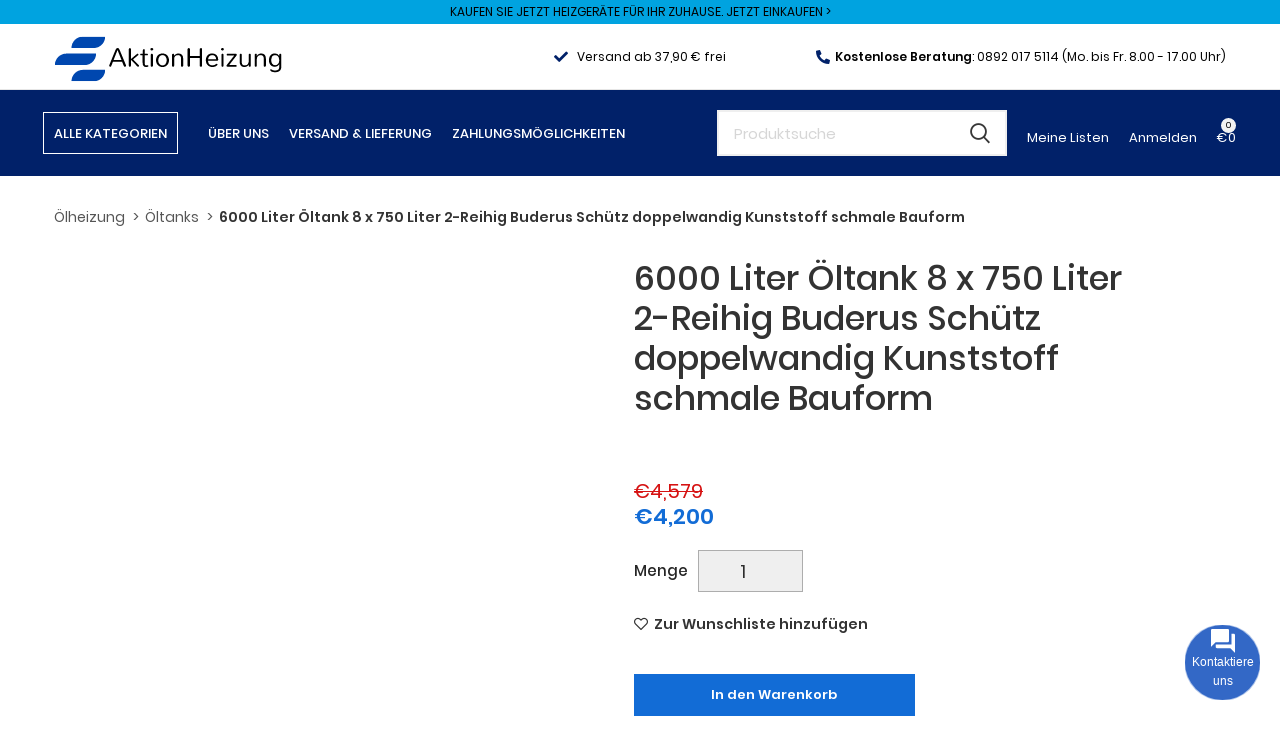

--- FILE ---
content_type: text/html; charset=UTF-8
request_url: https://aktionheizung.de/produkt/6000-liter-oltank-8-x-750-liter-2-reihig-buderus-schutz-doppelwandig-kunststoff-schmale-bauform/
body_size: 51680
content:
<!DOCTYPE html>
<html lang="de">
<head><meta charset="UTF-8"><script>if(navigator.userAgent.match(/MSIE|Internet Explorer/i)||navigator.userAgent.match(/Trident\/7\..*?rv:11/i)){var href=document.location.href;if(!href.match(/[?&]nowprocket/)){if(href.indexOf("?")==-1){if(href.indexOf("#")==-1){document.location.href=href+"?nowprocket=1"}else{document.location.href=href.replace("#","?nowprocket=1#")}}else{if(href.indexOf("#")==-1){document.location.href=href+"&nowprocket=1"}else{document.location.href=href.replace("#","&nowprocket=1#")}}}}</script><script>(()=>{class RocketLazyLoadScripts{constructor(){this.v="2.0.3",this.userEvents=["keydown","keyup","mousedown","mouseup","mousemove","mouseover","mouseenter","mouseout","mouseleave","touchmove","touchstart","touchend","touchcancel","wheel","click","dblclick","input","visibilitychange"],this.attributeEvents=["onblur","onclick","oncontextmenu","ondblclick","onfocus","onmousedown","onmouseenter","onmouseleave","onmousemove","onmouseout","onmouseover","onmouseup","onmousewheel","onscroll","onsubmit"]}async t(){this.i(),this.o(),/iP(ad|hone)/.test(navigator.userAgent)&&this.h(),this.u(),this.l(this),this.m(),this.k(this),this.p(this),this._(),await Promise.all([this.R(),this.L()]),this.lastBreath=Date.now(),this.S(this),this.P(),this.D(),this.O(),this.M(),await this.C(this.delayedScripts.normal),await this.C(this.delayedScripts.defer),await this.C(this.delayedScripts.async),this.F("domReady"),await this.T(),await this.j(),await this.I(),this.F("windowLoad"),await this.A(),window.dispatchEvent(new Event("rocket-allScriptsLoaded")),this.everythingLoaded=!0,this.lastTouchEnd&&await new Promise((t=>setTimeout(t,500-Date.now()+this.lastTouchEnd))),this.H(),this.F("all"),this.U(),this.W()}i(){this.CSPIssue=sessionStorage.getItem("rocketCSPIssue"),document.addEventListener("securitypolicyviolation",(t=>{this.CSPIssue||"script-src-elem"!==t.violatedDirective||"data"!==t.blockedURI||(this.CSPIssue=!0,sessionStorage.setItem("rocketCSPIssue",!0))}),{isRocket:!0})}o(){window.addEventListener("pageshow",(t=>{this.persisted=t.persisted,this.realWindowLoadedFired=!0}),{isRocket:!0}),window.addEventListener("pagehide",(()=>{this.onFirstUserAction=null}),{isRocket:!0})}h(){let t;function e(e){t=e}window.addEventListener("touchstart",e,{isRocket:!0}),window.addEventListener("touchend",(function i(o){Math.abs(o.changedTouches[0].pageX-t.changedTouches[0].pageX)<10&&Math.abs(o.changedTouches[0].pageY-t.changedTouches[0].pageY)<10&&o.timeStamp-t.timeStamp<200&&(o.target.dispatchEvent(new PointerEvent("click",{target:o.target,bubbles:!0,cancelable:!0,detail:1})),event.preventDefault(),window.removeEventListener("touchstart",e,{isRocket:!0}),window.removeEventListener("touchend",i,{isRocket:!0}))}),{isRocket:!0})}q(t){this.userActionTriggered||("mousemove"!==t.type||this.firstMousemoveIgnored?"keyup"===t.type||"mouseover"===t.type||"mouseout"===t.type||(this.userActionTriggered=!0,this.onFirstUserAction&&this.onFirstUserAction()):this.firstMousemoveIgnored=!0),"click"===t.type&&t.preventDefault(),this.savedUserEvents.length>0&&(t.stopPropagation(),t.stopImmediatePropagation()),"touchstart"===this.lastEvent&&"touchend"===t.type&&(this.lastTouchEnd=Date.now()),"click"===t.type&&(this.lastTouchEnd=0),this.lastEvent=t.type,this.savedUserEvents.push(t)}u(){this.savedUserEvents=[],this.userEventHandler=this.q.bind(this),this.userEvents.forEach((t=>window.addEventListener(t,this.userEventHandler,{passive:!1,isRocket:!0})))}U(){this.userEvents.forEach((t=>window.removeEventListener(t,this.userEventHandler,{passive:!1,isRocket:!0}))),this.savedUserEvents.forEach((t=>{t.target.dispatchEvent(new window[t.constructor.name](t.type,t))}))}m(){this.eventsMutationObserver=new MutationObserver((t=>{const e="return false";for(const i of t){if("attributes"===i.type){const t=i.target.getAttribute(i.attributeName);t&&t!==e&&(i.target.setAttribute("data-rocket-"+i.attributeName,t),i.target["rocket"+i.attributeName]=new Function("event",t),i.target.setAttribute(i.attributeName,e))}"childList"===i.type&&i.addedNodes.forEach((t=>{if(t.nodeType===Node.ELEMENT_NODE)for(const i of t.attributes)this.attributeEvents.includes(i.name)&&i.value&&""!==i.value&&(t.setAttribute("data-rocket-"+i.name,i.value),t["rocket"+i.name]=new Function("event",i.value),t.setAttribute(i.name,e))}))}})),this.eventsMutationObserver.observe(document,{subtree:!0,childList:!0,attributeFilter:this.attributeEvents})}H(){this.eventsMutationObserver.disconnect(),this.attributeEvents.forEach((t=>{document.querySelectorAll("[data-rocket-"+t+"]").forEach((e=>{e.setAttribute(t,e.getAttribute("data-rocket-"+t)),e.removeAttribute("data-rocket-"+t)}))}))}k(t){Object.defineProperty(HTMLElement.prototype,"onclick",{get(){return this.rocketonclick||null},set(e){this.rocketonclick=e,this.setAttribute(t.everythingLoaded?"onclick":"data-rocket-onclick","this.rocketonclick(event)")}})}S(t){function e(e,i){let o=e[i];e[i]=null,Object.defineProperty(e,i,{get:()=>o,set(s){t.everythingLoaded?o=s:e["rocket"+i]=o=s}})}e(document,"onreadystatechange"),e(window,"onload"),e(window,"onpageshow");try{Object.defineProperty(document,"readyState",{get:()=>t.rocketReadyState,set(e){t.rocketReadyState=e},configurable:!0}),document.readyState="loading"}catch(t){console.log("WPRocket DJE readyState conflict, bypassing")}}l(t){this.originalAddEventListener=EventTarget.prototype.addEventListener,this.originalRemoveEventListener=EventTarget.prototype.removeEventListener,this.savedEventListeners=[],EventTarget.prototype.addEventListener=function(e,i,o){o&&o.isRocket||!t.B(e,this)&&!t.userEvents.includes(e)||t.B(e,this)&&!t.userActionTriggered||e.startsWith("rocket-")||t.everythingLoaded?t.originalAddEventListener.call(this,e,i,o):t.savedEventListeners.push({target:this,remove:!1,type:e,func:i,options:o})},EventTarget.prototype.removeEventListener=function(e,i,o){o&&o.isRocket||!t.B(e,this)&&!t.userEvents.includes(e)||t.B(e,this)&&!t.userActionTriggered||e.startsWith("rocket-")||t.everythingLoaded?t.originalRemoveEventListener.call(this,e,i,o):t.savedEventListeners.push({target:this,remove:!0,type:e,func:i,options:o})}}F(t){"all"===t&&(EventTarget.prototype.addEventListener=this.originalAddEventListener,EventTarget.prototype.removeEventListener=this.originalRemoveEventListener),this.savedEventListeners=this.savedEventListeners.filter((e=>{let i=e.type,o=e.target||window;return"domReady"===t&&"DOMContentLoaded"!==i&&"readystatechange"!==i||("windowLoad"===t&&"load"!==i&&"readystatechange"!==i&&"pageshow"!==i||(this.B(i,o)&&(i="rocket-"+i),e.remove?o.removeEventListener(i,e.func,e.options):o.addEventListener(i,e.func,e.options),!1))}))}p(t){let e;function i(e){return t.everythingLoaded?e:e.split(" ").map((t=>"load"===t||t.startsWith("load.")?"rocket-jquery-load":t)).join(" ")}function o(o){function s(e){const s=o.fn[e];o.fn[e]=o.fn.init.prototype[e]=function(){return this[0]===window&&t.userActionTriggered&&("string"==typeof arguments[0]||arguments[0]instanceof String?arguments[0]=i(arguments[0]):"object"==typeof arguments[0]&&Object.keys(arguments[0]).forEach((t=>{const e=arguments[0][t];delete arguments[0][t],arguments[0][i(t)]=e}))),s.apply(this,arguments),this}}if(o&&o.fn&&!t.allJQueries.includes(o)){const e={DOMContentLoaded:[],"rocket-DOMContentLoaded":[]};for(const t in e)document.addEventListener(t,(()=>{e[t].forEach((t=>t()))}),{isRocket:!0});o.fn.ready=o.fn.init.prototype.ready=function(i){function s(){parseInt(o.fn.jquery)>2?setTimeout((()=>i.bind(document)(o))):i.bind(document)(o)}return t.realDomReadyFired?!t.userActionTriggered||t.fauxDomReadyFired?s():e["rocket-DOMContentLoaded"].push(s):e.DOMContentLoaded.push(s),o([])},s("on"),s("one"),s("off"),t.allJQueries.push(o)}e=o}t.allJQueries=[],o(window.jQuery),Object.defineProperty(window,"jQuery",{get:()=>e,set(t){o(t)}})}P(){const t=new Map;document.write=document.writeln=function(e){const i=document.currentScript,o=document.createRange(),s=i.parentElement;let n=t.get(i);void 0===n&&(n=i.nextSibling,t.set(i,n));const c=document.createDocumentFragment();o.setStart(c,0),c.appendChild(o.createContextualFragment(e)),s.insertBefore(c,n)}}async R(){return new Promise((t=>{this.userActionTriggered?t():this.onFirstUserAction=t}))}async L(){return new Promise((t=>{document.addEventListener("DOMContentLoaded",(()=>{this.realDomReadyFired=!0,t()}),{isRocket:!0})}))}async I(){return this.realWindowLoadedFired?Promise.resolve():new Promise((t=>{window.addEventListener("load",t,{isRocket:!0})}))}M(){this.pendingScripts=[];this.scriptsMutationObserver=new MutationObserver((t=>{for(const e of t)e.addedNodes.forEach((t=>{"SCRIPT"!==t.tagName||t.noModule||t.isWPRocket||this.pendingScripts.push({script:t,promise:new Promise((e=>{const i=()=>{const i=this.pendingScripts.findIndex((e=>e.script===t));i>=0&&this.pendingScripts.splice(i,1),e()};t.addEventListener("load",i,{isRocket:!0}),t.addEventListener("error",i,{isRocket:!0}),setTimeout(i,1e3)}))})}))})),this.scriptsMutationObserver.observe(document,{childList:!0,subtree:!0})}async j(){await this.J(),this.pendingScripts.length?(await this.pendingScripts[0].promise,await this.j()):this.scriptsMutationObserver.disconnect()}D(){this.delayedScripts={normal:[],async:[],defer:[]},document.querySelectorAll("script[type$=rocketlazyloadscript]").forEach((t=>{t.hasAttribute("data-rocket-src")?t.hasAttribute("async")&&!1!==t.async?this.delayedScripts.async.push(t):t.hasAttribute("defer")&&!1!==t.defer||"module"===t.getAttribute("data-rocket-type")?this.delayedScripts.defer.push(t):this.delayedScripts.normal.push(t):this.delayedScripts.normal.push(t)}))}async _(){await this.L();let t=[];document.querySelectorAll("script[type$=rocketlazyloadscript][data-rocket-src]").forEach((e=>{let i=e.getAttribute("data-rocket-src");if(i&&!i.startsWith("data:")){i.startsWith("//")&&(i=location.protocol+i);try{const o=new URL(i).origin;o!==location.origin&&t.push({src:o,crossOrigin:e.crossOrigin||"module"===e.getAttribute("data-rocket-type")})}catch(t){}}})),t=[...new Map(t.map((t=>[JSON.stringify(t),t]))).values()],this.N(t,"preconnect")}async $(t){if(await this.G(),!0!==t.noModule||!("noModule"in HTMLScriptElement.prototype))return new Promise((e=>{let i;function o(){(i||t).setAttribute("data-rocket-status","executed"),e()}try{if(navigator.userAgent.includes("Firefox/")||""===navigator.vendor||this.CSPIssue)i=document.createElement("script"),[...t.attributes].forEach((t=>{let e=t.nodeName;"type"!==e&&("data-rocket-type"===e&&(e="type"),"data-rocket-src"===e&&(e="src"),i.setAttribute(e,t.nodeValue))})),t.text&&(i.text=t.text),t.nonce&&(i.nonce=t.nonce),i.hasAttribute("src")?(i.addEventListener("load",o,{isRocket:!0}),i.addEventListener("error",(()=>{i.setAttribute("data-rocket-status","failed-network"),e()}),{isRocket:!0}),setTimeout((()=>{i.isConnected||e()}),1)):(i.text=t.text,o()),i.isWPRocket=!0,t.parentNode.replaceChild(i,t);else{const i=t.getAttribute("data-rocket-type"),s=t.getAttribute("data-rocket-src");i?(t.type=i,t.removeAttribute("data-rocket-type")):t.removeAttribute("type"),t.addEventListener("load",o,{isRocket:!0}),t.addEventListener("error",(i=>{this.CSPIssue&&i.target.src.startsWith("data:")?(console.log("WPRocket: CSP fallback activated"),t.removeAttribute("src"),this.$(t).then(e)):(t.setAttribute("data-rocket-status","failed-network"),e())}),{isRocket:!0}),s?(t.fetchPriority="high",t.removeAttribute("data-rocket-src"),t.src=s):t.src="data:text/javascript;base64,"+window.btoa(unescape(encodeURIComponent(t.text)))}}catch(i){t.setAttribute("data-rocket-status","failed-transform"),e()}}));t.setAttribute("data-rocket-status","skipped")}async C(t){const e=t.shift();return e?(e.isConnected&&await this.$(e),this.C(t)):Promise.resolve()}O(){this.N([...this.delayedScripts.normal,...this.delayedScripts.defer,...this.delayedScripts.async],"preload")}N(t,e){this.trash=this.trash||[];let i=!0;var o=document.createDocumentFragment();t.forEach((t=>{const s=t.getAttribute&&t.getAttribute("data-rocket-src")||t.src;if(s&&!s.startsWith("data:")){const n=document.createElement("link");n.href=s,n.rel=e,"preconnect"!==e&&(n.as="script",n.fetchPriority=i?"high":"low"),t.getAttribute&&"module"===t.getAttribute("data-rocket-type")&&(n.crossOrigin=!0),t.crossOrigin&&(n.crossOrigin=t.crossOrigin),t.integrity&&(n.integrity=t.integrity),t.nonce&&(n.nonce=t.nonce),o.appendChild(n),this.trash.push(n),i=!1}})),document.head.appendChild(o)}W(){this.trash.forEach((t=>t.remove()))}async T(){try{document.readyState="interactive"}catch(t){}this.fauxDomReadyFired=!0;try{await this.G(),document.dispatchEvent(new Event("rocket-readystatechange")),await this.G(),document.rocketonreadystatechange&&document.rocketonreadystatechange(),await this.G(),document.dispatchEvent(new Event("rocket-DOMContentLoaded")),await this.G(),window.dispatchEvent(new Event("rocket-DOMContentLoaded"))}catch(t){console.error(t)}}async A(){try{document.readyState="complete"}catch(t){}try{await this.G(),document.dispatchEvent(new Event("rocket-readystatechange")),await this.G(),document.rocketonreadystatechange&&document.rocketonreadystatechange(),await this.G(),window.dispatchEvent(new Event("rocket-load")),await this.G(),window.rocketonload&&window.rocketonload(),await this.G(),this.allJQueries.forEach((t=>t(window).trigger("rocket-jquery-load"))),await this.G();const t=new Event("rocket-pageshow");t.persisted=this.persisted,window.dispatchEvent(t),await this.G(),window.rocketonpageshow&&window.rocketonpageshow({persisted:this.persisted})}catch(t){console.error(t)}}async G(){Date.now()-this.lastBreath>45&&(await this.J(),this.lastBreath=Date.now())}async J(){return document.hidden?new Promise((t=>setTimeout(t))):new Promise((t=>requestAnimationFrame(t)))}B(t,e){return e===document&&"readystatechange"===t||(e===document&&"DOMContentLoaded"===t||(e===window&&"DOMContentLoaded"===t||(e===window&&"load"===t||e===window&&"pageshow"===t)))}static run(){(new RocketLazyLoadScripts).t()}}RocketLazyLoadScripts.run()})();</script>
	
	<link rel="profile" href="https://gmpg.org/xfn/11">
	<link rel="pingback" href="https://aktionheizung.de/xmlrpc.php">

			<script type="rocketlazyloadscript">window.MSInputMethodContext && document.documentMode && document.write('<script src="https://aktionheizung.de/wp-content/themes/woodmart/js/libs/ie11CustomProperties.min.js" data-rocket-defer defer><\/script>');</script>
		<meta name='robots' content='index, follow, max-image-preview:large, max-snippet:-1, max-video-preview:-1' />

	<!-- This site is optimized with the Yoast SEO plugin v26.6 - https://yoast.com/wordpress/plugins/seo/ -->
	<title>6000 Liter Öltank 8 x 750 Liter 2-Reihig Buderus Schütz doppelwandig Kunststoff schmale Bauform zu Discountpreisen</title>
<link crossorigin data-rocket-preload as="font" href="https://aktionheizung.de/wp-content/uploads/2023/08/Poppins-Regular.woff2" rel="preload">
<link crossorigin data-rocket-preload as="font" href="https://aktionheizung.de/wp-content/plugins/elementor/assets/lib/font-awesome/webfonts/fa-solid-900.woff2" rel="preload">
<style id="rocket-critical-css">.pl-contact{font-size:12px;font-weight:400;font-family:Arial,sans-serif!important;position:fixed;display:block;right:var(--pl-margin-right);bottom:var(--pl-margin-bottom);z-index:9999}.pl-contact__btn label{color:#fff}.pl-contact p{padding:0;margin:0}.pl-contact svg{width:24px;height:24px}.pl-contact button{color:var(--pl-main-color)}.pl-contact button p{color:#000}.pl-contact__list{display:none;position:relative;margin-bottom:7px;padding:5px;background-color:#fff;border-radius:7px;color:var(--pl-main-color);font-size:15px;box-shadow:0 0 40px var(--pl-main-color-20);z-index:0}.pl-contact__list::before{content:'';position:absolute;bottom:-6px;right:25px;left:auto;display:inline-block!important;border-right:8px solid transparent;border-top:8px solid #ffffff;border-left:8px solid transparent}.pl-contact__item>.pl-contact__item-open{padding:10px 5px;display:flex;width:100%;align-items:center;justify-content:flex-start;background:#fff;border:0;text-transform:none}.pl-contact__item-open p{padding-left:10px}.pl-contact__btn{margin-left:auto;background-color:var(--pl-main-color);color:#fff;box-shadow:0 0 0 var(--pl-main-color-40);animation:pullse 2s infinite;border-radius:50%;overflow:hidden;width:75px;height:75px;display:flex;flex-direction:column;justify-content:center;align-items:center;text-align:center}#pl-contact__toggle{padding:0;margin:0;position:absolute;display:block;width:70px;height:70px;opacity:0}#pl-contact-svg--close{display:none}@keyframes pullse{0%{box-shadow:0 0 0 0 var(--pl-main-color-40)}40%{box-shadow:0 0 0 20px var(--pl-main-color-0)}100%{box-shadow:0 0 0 0 var(--pl-main-color-0)}}.pl-form{display:none;max-width:315px;margin-bottom:7px;position:relative;font-size:14px;border-radius:7px;box-shadow:0 0 40px rgba(0,0,0,0.2);z-index:1}.pl-form__header{border-radius:7px 7px 0 0;padding:18px 15px;background-color:var(--pl-main-color);color:#fff}.pl-form__header p{padding-right:15px;font-size:16px}.pl-form__body{position:relative;top:-1px;padding:18px 15px;min-height:88px;border-radius:0 0 7px 7px;color:#000;background-color:#fff}.pl-contact .pl-form__body input,.pl-contact .pl-form__body textarea{margin-bottom:10px;width:100%;border:1px solid #dddddd;padding:7px 10px;border-radius:5px;background-color:#f5f5f5}.pl-contact .pl-form__body textarea{resize:none;min-height:80px}.pl-contact .pl-form__body input[type='submit']{margin:0;background-color:var(--pl-main-color);color:#fff}.pl-form__close{position:absolute;height:20px;text-align:center;width:20px;line-height:20px;top:10px;right:10px;background-color:rgba(255,255,255,0.9);color:var(--pl-main-color);border-radius:50%}.pl-contact .pl-form .wpcf7-response-output{margin-bottom:0}.pl-contact .pl-form .wpcf7{position:relative;z-index:1}.pl-contact .pl-form form{background-color:#fff}.pl-form::before{content:'';position:absolute;bottom:-6px;right:25px;left:auto;display:inline-block!important;border-right:8px solid transparent;border-top:8px solid #fff;border-left:8px solid transparent}.pl-loader{position:absolute;top:0;left:0;width:100%;display:flex;justify-content:center;align-items:center;min-height:88px;z-index:0}.pl-loader__body{width:50px;--b:8px;aspect-ratio:1;border-radius:50%;padding:1px;background:conic-gradient(#0000 10%,var(--pl-main-color)) content-box;-webkit-mask:repeating-conic-gradient(#0000 0deg,#000 1deg 20deg,#0000 21deg 36deg),radial-gradient(farthest-side,#0000 calc(100% - var(--b) - 1px),#000 calc(100% - var(--b)));-webkit-mask-composite:destination-in;mask-composite:intersect;animation:pl-loader 1s infinite steps(10)}@keyframes pl-loader{to{transform:rotate(1turn)}}:root{--direction-multiplier:1}.elementor-screen-only,.screen-reader-text{height:1px;margin:-1px;overflow:hidden;padding:0;position:absolute;top:-10000em;width:1px;clip:rect(0,0,0,0);border:0}.elementor *,.elementor :after,.elementor :before{box-sizing:border-box}.elementor a{box-shadow:none;text-decoration:none}.elementor img{border:none;border-radius:0;box-shadow:none;height:auto;max-width:100%}.elementor-widget-wrap .elementor-element.elementor-widget__width-auto,.elementor-widget-wrap .elementor-element.elementor-widget__width-initial{max-width:100%}.elementor-element{--flex-direction:initial;--flex-wrap:initial;--justify-content:initial;--align-items:initial;--align-content:initial;--gap:initial;--flex-basis:initial;--flex-grow:initial;--flex-shrink:initial;--order:initial;--align-self:initial;align-self:var(--align-self);flex-basis:var(--flex-basis);flex-grow:var(--flex-grow);flex-shrink:var(--flex-shrink);order:var(--order)}.elementor-align-right{text-align:right}:root{--page-title-display:block}h1.entry-title{display:var(--page-title-display)}.elementor-section{position:relative}.elementor-section .elementor-container{display:flex;margin-left:auto;margin-right:auto;position:relative}@media (max-width:1024px){.elementor-section .elementor-container{flex-wrap:wrap}}.elementor-section.elementor-section-boxed>.elementor-container{max-width:1140px}.elementor-widget-wrap{align-content:flex-start;flex-wrap:wrap;position:relative;width:100%}.elementor:not(.elementor-bc-flex-widget) .elementor-widget-wrap{display:flex}.elementor-widget-wrap>.elementor-element{width:100%}.elementor-widget{position:relative}.elementor-widget:not(:last-child){margin-bottom:var(--kit-widget-spacing,20px)}.elementor-widget:not(:last-child).elementor-widget__width-auto,.elementor-widget:not(:last-child).elementor-widget__width-initial{margin-bottom:0}.elementor-column{display:flex;min-height:1px;position:relative}.elementor-column-gap-default>.elementor-column>.elementor-element-populated{padding:10px}.elementor-inner-section .elementor-column-gap-no .elementor-element-populated{padding:0}@media (min-width:768px){.elementor-column.elementor-col-50{width:50%}.elementor-column.elementor-col-100{width:100%}}@media (min-width:768px) and (max-width:1024px){.elementor-reverse-tablet>.elementor-container>:first-child{order:10}}@media (min-width:-1) and (max-width:1024px){.elementor-reverse-tablet>.elementor-container>:first-child{order:10}}@media (min-width:768px) and (max-width:-1){.elementor-reverse-tablet>.elementor-container>:first-child{order:0}}@media (max-width:767px){.elementor-reverse-mobile>.elementor-container>:first-child{order:10}.elementor-column{width:100%}}@media (prefers-reduced-motion:no-preference){html{scroll-behavior:smooth}}@media (max-width:767px){.elementor .elementor-hidden-mobile{display:none}}@media (min-width:768px) and (max-width:1024px){.elementor .elementor-hidden-tablet{display:none}}@media (min-width:1025px) and (max-width:99999px){.elementor .elementor-hidden-desktop{display:none}}.elementor-kit-5{--e-global-color-primary:#6EC1E4;--e-global-color-secondary:#54595F;--e-global-color-text:#7A7A7A;--e-global-color-accent:#61CE70;--e-global-typography-primary-font-family:"Lato_Loc";--e-global-typography-primary-font-weight:600;--e-global-typography-secondary-font-family:"Poppins_Loc";--e-global-typography-secondary-font-weight:400;--e-global-typography-text-font-family:"Poppins_Loc";--e-global-typography-text-font-weight:400;--e-global-typography-accent-font-family:"Poppins_Loc";--e-global-typography-accent-font-weight:500}.elementor-section.elementor-section-boxed>.elementor-container{max-width:1140px}.elementor-widget:not(:last-child){margin-block-end:20px}.elementor-element{--widgets-spacing:20px 20px;--widgets-spacing-row:20px;--widgets-spacing-column:20px}h1.entry-title{display:var(--page-title-display)}@media (max-width:1024px){.elementor-section.elementor-section-boxed>.elementor-container{max-width:1024px}}@media (max-width:767px){.elementor-section.elementor-section-boxed>.elementor-container{max-width:767px}}.container{width:100%;padding-right:15px;padding-left:15px;margin-right:auto;margin-left:auto}.row{display:flex;flex-wrap:wrap;margin-right:-15px;margin-left:-15px}.col-12,.col-lg-3,.col-lg-9{position:relative;width:100%;min-height:1px;padding-right:15px;padding-left:15px}.col-12{flex:0 0 100%;max-width:100%}@media (min-width:1025px){.col-lg-3{flex:0 0 25%;max-width:25%}.col-lg-9{flex:0 0 75%;max-width:75%}.order-lg-first{order:-1}.order-lg-last{order:13}}.align-items-start{align-items:flex-start!important}:root{--wd-text-line-height:1.6;--wd-brd-radius:0.01px;--wd-form-color:inherit;--wd-form-placeholder-color:inherit;--wd-form-bg:transparent;--wd-form-brd-color:rgba(0,0,0,0.1);--wd-form-brd-color-focus:rgba(0,0,0,0.15);--wd-form-chevron:url([data-uri]);--wd-main-bgcolor:#fff;--wd-scroll-w:.001px;--wd-admin-bar-h:.001px;--wd-tags-mb:20px;--wd-block-spacing:20px;--color-gray-100:#f7f7f7;--color-gray-200:#f1f1f1;--color-gray-300:#bbb;--color-gray-400:#a5a5a5;--color-gray-500:#777;--color-gray-600:#666;--color-gray-700:#555;--color-gray-800:#333;--color-gray-900:#242424;--bgcolor-white-rgb:255,255,255;--bgcolor-white:#fff;--bgcolor-gray-100:#f7f7f7;--bgcolor-gray-200:#f7f7f7;--bgcolor-gray-300:#f1f1f1;--brdcolor-gray-200:rgba(0,0,0,0.075);--brdcolor-gray-300:rgba(0,0,0,0.105);--brdcolor-gray-400:rgba(0,0,0,0.12)}html,body,div,span,h1,h2,p,a,del,img,ins,strong,b,i,ul,li,fieldset,form,label,table,tbody,tr,th,td,figure,header,nav,section{margin:0;padding:0;border:0;vertical-align:baseline;font:inherit;font-size:100%}*,*:before,*:after{-webkit-box-sizing:border-box;-moz-box-sizing:border-box;box-sizing:border-box}html{line-height:1;-webkit-text-size-adjust:100%;font-family:sans-serif}ul{list-style:none;margin-bottom:var(--list-mb);padding-left:var(--li-pl);--list-mb:20px;--li-mb:10px;--li-pl:17px}th,td{vertical-align:middle;text-align:left}a img{border:none}figure,header,nav,section{display:block}a,button,input{touch-action:manipulation}button,input,textarea{margin:0;color:inherit;font:inherit}button{overflow:visible}button,html input[type="button"],input[type="submit"]{-webkit-appearance:button}button::-moz-focus-inner,input::-moz-focus-inner{padding:0;border:0;padding:0;border:0}body{overflow-x:hidden;margin:0;background-color:#fff;color:var(--wd-text-color);text-rendering:optimizeLegibility;font-weight:var(--wd-text-font-weight);font-style:var(--wd-text-font-style);font-size:var(--wd-text-font-size);font-family:var(--wd-text-font);-webkit-font-smoothing:antialiased;-moz-osx-font-smoothing:grayscale;line-height:var(--wd-text-line-height)}p{margin-bottom:var(--wd-tags-mb)}a{color:var(--wd-link-color);text-decoration:none}label{display:block;margin-bottom:5px;color:var(--wd-title-color);vertical-align:middle;font-weight:400}.required{border:none;color:#E01020;font-size:16px;line-height:1}strong,b{font-weight:600}ins{text-decoration:none}fieldset{margin-bottom:20px;padding:20px 40px;border:2px solid var(--brdcolor-gray-300);border-radius:var(--wd-brd-radius)}img{max-width:100%;height:auto;border:0;vertical-align:middle}svg:not(:root){overflow:hidden}.wd-custom-icon{min-width:100%;max-width:38px;width:auto;height:auto}h1{font-size:28px}h2{font-size:24px}h1,h2,.title{display:block;margin-bottom:var(--wd-tags-mb);color:var(--wd-title-color);text-transform:var(--wd-title-transform);font-weight:var(--wd-title-font-weight);font-style:var(--wd-title-font-style);font-family:var(--wd-title-font);line-height:1.4}.wd-entities-title{display:block;color:var(--wd-entities-title-color);word-wrap:break-word;font-weight:var(--wd-entities-title-font-weight);font-style:var(--wd-entities-title-font-style);font-family:var(--wd-entities-title-font);text-transform:var(--wd-entities-title-transform);line-height:1.4}li{margin-bottom:var(--li-mb)}li:last-child{margin-bottom:0}li>ul{margin-top:var(--li-mb);margin-bottom:0}ul{list-style:disc}.wd-sub-menu,.wd-sub-menu ul,.wd-nav{list-style:none;--li-pl:0}.wd-sub-menu,.wd-sub-menu ul,.wd-nav{--list-mb:0;--li-mb:0}.text-center{--text-align:center;text-align:center}.text-right{--text-align:right;text-align:right}.text-left{--text-align:left;text-align:left}.color-scheme-dark{--color-gray-100:#f7f7f7;--color-gray-200:#f1f1f1;--color-gray-300:#bbb;--color-gray-400:#a5a5a5;--color-gray-500:#777;--color-gray-600:#666;--color-gray-700:#555;--color-gray-800:#333;--color-gray-900:#242424;--bgcolor-white-rgb:255,255,255;--bgcolor-white:#fff;--bgcolor-gray-100:#f7f7f7;--bgcolor-gray-200:#f7f7f7;--bgcolor-gray-300:#f1f1f1;--brdcolor-gray-200:rgba(0,0,0,0.075);--brdcolor-gray-300:rgba(0,0,0,0.105);--brdcolor-gray-400:rgba(0,0,0,0.12);--wd-text-color:#777;--wd-title-color:#242424;--wd-entities-title-color:#333;--wd-entities-title-color-hover:rgba(51,51,51,0.65);--wd-link-color:#333;--wd-link-color-hover:#242424;--wd-form-brd-color:rgba(0,0,0,0.1);--wd-form-brd-color-focus:rgba(0,0,0,0.15);--wd-form-placeholder-color:#777;color:var(--wd-text-color)}.clear{clear:both;width:100%}.set-cont-mb-s{--wd-tags-mb:10px}.reset-last-child>*:last-child{margin-bottom:0}@keyframes wd-fadeIn{from{opacity:0}to{opacity:1}}table{margin-bottom:35px;width:100%;border-spacing:0;border-collapse:collapse;line-height:1.4}table th{padding:15px 10px;border-bottom:2px solid var(--brdcolor-gray-200);color:var(--wd-title-color);text-transform:uppercase;font-weight:var(--wd-title-font-weight);font-style:var(--wd-title-font-style);font-size:16px;font-family:var(--wd-title-font)}table td{padding:15px 12px;border-bottom:1px solid var(--brdcolor-gray-300)}input[type='email'],input[type='number'],input[type='tel'],input[type='text'],input[type='password'],textarea{-webkit-appearance:none;-moz-appearance:none;appearance:none}input[type='email'],input[type='number'],input[type='text'],input[type='tel'],input[type='password'],textarea{padding:0 15px;max-width:100%;width:100%;height:42px;border:var(--wd-form-brd-width) solid var(--wd-form-brd-color);border-radius:var(--wd-form-brd-radius);color:var(--wd-form-color);background-color:var(--wd-form-bg);box-shadow:none;vertical-align:middle;font-size:14px}::-webkit-input-placeholder{color:var(--wd-form-placeholder-color)}::-moz-placeholder{color:var(--wd-form-placeholder-color)}:-moz-placeholder{color:var(--wd-form-placeholder-color)}input[type="checkbox"]{box-sizing:border-box;margin-top:0;margin-right:5px;padding:0;vertical-align:middle}input[type="number"]{padding:0;text-align:center}input[type="number"]::-webkit-inner-spin-button,input[type="number"]::-webkit-outer-spin-button{height:auto}textarea{overflow:auto;padding:10px 15px;min-height:190px}input:-webkit-autofill{border-color:var(--wd-form-brd-color);-webkit-box-shadow:0 0 0 1000px var(--wd-form-bg) inset;-webkit-text-fill-color:var(--wd-form-color)}.btn,.button,button,[type="submit"],[type="button"]{padding:12px 20px;font-size:13px;line-height:18px;background-color:#F3F3F3;color:#3E3E3E;position:relative;display:inline-flex;align-items:center;justify-content:center;outline:none;border-width:0;border-style:solid;border-color:transparent;border-radius:0;box-shadow:none;vertical-align:middle;text-align:center;text-decoration:none;text-transform:uppercase;text-shadow:none;font-weight:600}.wd-scroll-content{overflow:hidden;overflow-y:auto;-webkit-overflow-scrolling:touch;max-height:50vh;scrollbar-width:thin}.wd-dropdown{position:absolute;top:100%;left:0;z-index:380;margin:15px 0 0;background-color:var(--bgcolor-white);background-position:bottom right;background-clip:border-box;background-repeat:no-repeat;box-shadow:0 0 3px rgba(0,0,0,0.15);text-align:left;border-radius:calc(var(--wd-brd-radius) / 2);visibility:hidden;opacity:0;transform:translateY(15px) translateZ(0)}.wd-dropdown:after{content:"";position:absolute;right:0;bottom:100%;left:0;height:15px}.wd-dropdown-menu{min-height:var(--wd-dropdown-height);width:var(--wd-dropdown-width);background-image:var(--wd-dropdown-bg-img)}.wd-dropdown-menu.wd-design-default{padding:12px 20px;--wd-dropdown-width:220px}.wd-dropdown-menu.wd-design-default>.container{padding:0;width:auto}.wd-dropdown-menu.wd-design-default .wd-dropdown{top:0;left:100%;padding:12px 20px;width:var(--wd-dropdown-width);margin:0 0 0 20px}.wd-dropdown-menu.wd-design-default .wd-dropdown:after{top:0;right:100%;bottom:0;left:auto;width:20px;height:auto}.wd-dropdown-menu.wd-design-default .menu-item-has-children>a:after{margin-left:auto;color:rgba(82,82,82,0.45);font-weight:600;font-size:55%;line-height:1;font-family:"woodmart-font";content:"\f113"}.wd-heading{display:flex;flex:0 0 auto;align-items:center;justify-content:flex-end;padding:20px 15px;border-bottom:1px solid var(--brdcolor-gray-300)}.wd-heading .title{flex:1 1 auto;margin-bottom:0;font-size:20px}.wd-heading .wd-action-btn{flex:0 0 auto;text-transform:uppercase}.wd-heading .wd-action-btn>a{height:25px}.wd-side-hidden{position:fixed;top:var(--wd-admin-bar-h);bottom:0;z-index:500;overflow:hidden;overflow-y:auto;-webkit-overflow-scrolling:touch;width:340px;background-color:var(--bgcolor-white)}.wd-side-hidden.wd-left{right:auto;left:0;transform:translate3d(-100%,0,0)}.wd-side-hidden.wd-right{right:0;left:auto;transform:translate3d(100%,0,0)}.wd-sub-menu{--sub-menu-color:#848484;--sub-menu-color-hover:var(--wd-primary-color)}.wd-sub-menu li{position:relative}.wd-sub-menu li>a{position:relative;display:flex;align-items:center;padding-top:8px;padding-bottom:8px;color:var(--sub-menu-color);font-size:14px;line-height:1.3}.wd-nav{--nav-gap:10px;display:inline-flex;justify-content:var(--text-align);flex-wrap:wrap;margin-right:calc(var(--nav-gap) / -1);margin-left:calc(var(--nav-gap) / -1);text-align:left}.wd-nav>li{position:relative}.wd-nav>li>a{position:relative;display:flex;align-items:center;flex-direction:row;padding-right:var(--nav-gap);padding-left:var(--nav-gap);font-weight:600;font-size:13px;text-transform:uppercase;line-height:1.2}.wd-nav>li.menu-item-has-children>a:after{margin-left:4px;font-weight:normal;font-style:normal;font-size:50%;content:"\f129";font-family:"woodmart-font"}.wd-nav[class*="wd-style-"]{--nav-color:#333;--nav-color-hover:rgba(51,51,51,0.7);--nav-color-active:rgba(51,51,51,0.7);--nav-chevron-color:rgba(82, 82, 82, .45)}.wd-nav[class*="wd-style-"]>li>a{color:var(--nav-color)}.wd-nav[class*="wd-style-"]>li.wd-active>a,.wd-nav[class*="wd-style-"]>li.active>a{color:var(--nav-color-active)}.wd-nav[class*="wd-style-"]>li.menu-item-has-children>a:after{color:var(--nav-chevron-color)}.whb-color-light .wd-nav[class*="wd-style-"]{--nav-color:#fff;--nav-color-hover:rgba(255,255,255,0.8);--nav-color-active:rgba(255,255,255,0.8);--nav-chevron-color:rgba(255,255,255,0.6)}.wd-nav.wd-style-default{--nav-color-hover:var(--wd-primary-color);--nav-color-active:var(--wd-primary-color)}.wd-nav[class*="wd-style-underline"] .nav-link-text{line-height:1.2;position:relative;display:inline-block;padding-top:1px;padding-bottom:1px}.wd-nav[class*="wd-style-underline"] .nav-link-text:after{content:'';position:absolute;top:100%;left:0;width:0;height:2px;background-color:var(--wd-primary-color)}.wd-nav[class*="wd-style-underline"]>li.wd-active>a .nav-link-text:after,.wd-nav[class*="wd-style-underline"]>li.active>a .nav-link-text:after{width:100%}div.wpcf7-response-output{position:relative;display:flex;align-items:center;flex-wrap:wrap;margin-bottom:20px;padding-top:10px;padding-bottom:10px;padding-right:30px;padding-left:65px;min-height:60px;border:none;border-radius:calc(var(--wd-brd-radius) / 2)}div.wpcf7-response-output:before{position:absolute;top:50%;left:24px;margin-top:-9px;font-size:18px;line-height:18px;font-family:"woodmart-font"}.wpcf7 form:not(.sent) .wpcf7-response-output{background-color:var(--notices-warning-bg);color:var(--notices-warning-color)}.wpcf7 form:not(.sent) .wpcf7-response-output:before{content:"\f100"}.wd-close-side{position:fixed;top:0;left:0;width:100%;height:100%;z-index:400;opacity:0;visibility:hidden;background-color:rgba(0,0,0,0.7)}.wd-action-btn{display:inline-flex;vertical-align:middle;--action-btn-color:var(--color-gray-800);--action-btn-hover-color:var(--color-gray-500)}.wd-action-btn>a{display:inline-flex;align-items:center;justify-content:center;color:var(--action-btn-color)}.wd-action-btn>a:before{font-family:"woodmart-font"}.wd-action-btn>a:after{position:absolute;top:calc(50% - .5em);left:0;opacity:0;content:"";display:inline-block;width:1em;height:1em;border:1px solid rgba(0,0,0,0);border-left-color:var(--color-gray-900);border-radius:50%;vertical-align:middle}.wd-action-btn.wd-style-text{font-size:0;line-height:1}.wd-action-btn.wd-style-text>a{position:relative;font-weight:600;font-size:14px;line-height:1}.wd-action-btn.wd-style-text>a:before{display:flex;align-items:center;justify-content:center;margin-right:.45em;width:1em;height:1em;font-weight:400}.wd-wishlist-icon>a:before{content:"\f106"}.wd-cross-icon>a:before{font-size:10px;content:"\f112"}.wd-cross-icon>a:after{font-size:12px}.wd-cross-icon.wd-style-text>a:before{font-weight:600}.wd-cross-icon.wd-style-text>a:after{left:-2px}.widget{line-height:1.4;--wd-link-color:var(--color-gray-500);--wd-link-color-hover:var(--color-gray-800)}.widget-title{margin-bottom:20px;color:var(--wd-widget-title-color);text-transform:var(--wd-widget-title-transform);font-weight:var(--wd-widget-title-font-weight);font-style:var(--wd-widget-title-font-style);font-size:var(--wd-widget-title-font-size);font-family:var(--wd-widget-title-font)}.widget{margin-bottom:30px;padding-bottom:30px;border-bottom:1px solid var(--brdcolor-gray-300)}.widget:last-child{margin-bottom:0;padding-bottom:0;border-bottom:none}.website-wrapper{position:relative;overflow:hidden;background-color:var(--wd-main-bgcolor)}.main-page-wrapper{margin-top:-40px;padding-top:40px;min-height:50vh;background-color:var(--wd-main-bgcolor)}.site-content{margin-bottom:40px}.btn.btn-scheme-light{color:#fff}.btn-size-default{padding:12px 20px;font-size:13px;line-height:18px}.btn-icon-pos-right{flex-direction:row}@media (min-width:1025px){.wd-scroll{--scrollbar-track-bg:rgba(0,0,0,0.05);--scrollbar-thumb-bg:rgba(0,0,0,0.12)}.wd-scroll ::-webkit-scrollbar{width:5px}.wd-scroll ::-webkit-scrollbar-track{background-color:var(--scrollbar-track-bg)}.wd-scroll ::-webkit-scrollbar-thumb{background-color:var(--scrollbar-thumb-bg)}}@media (max-width:1024px){.wd-side-hidden{width:300px;z-index:99999}.wd-close-side{top:-150px;height:calc(100vh + 300px)}}div.wpcf7-response-output{display:none;margin:0 0 20px}.wd-breadcrumbs{vertical-align:middle}.woocommerce-breadcrumb{display:inline-flex;align-items:center;flex-wrap:wrap;color:var(--color-gray-800)}.woocommerce-breadcrumb a{margin-right:6px}.woocommerce-breadcrumb a:after{content:"/";margin-left:5px}.woocommerce-breadcrumb a{color:var(--color-gray-500)}.woocommerce-breadcrumb .breadcrumb-last{margin-right:8px;font-weight:600}.woocommerce-breadcrumb .breadcrumb-last:last-child{margin-right:0}.amount{color:var(--wd-primary-color);font-weight:600}del .amount{color:var(--color-gray-300);font-weight:400}.price{color:var(--wd-primary-color)}.price .amount{font-size:inherit}.price del{color:var(--color-gray-300);font-size:90%}.price ins{padding:0;background-color:transparent;color:var(--wd-primary-color);text-decoration:none;opacity:1}.woocommerce-notices-wrapper:empty{display:none}.wd-wc-notices{margin-bottom:0!important}[class*="screen-reader"]{position:absolute!important;clip:rect(1px,1px,1px,1px)}.quantity:not(.hidden)+button{margin-left:10px}.single_add_to_cart_button{border-radius:var(--btn-shop-brd-radius);color:var(--btn-shop-color);box-shadow:var(--btn-shop-box-shadow);background-color:var(--btn-shop-bgcolor)}.cart:not(.variations_form):not(.grouped_form){margin-bottom:15px}.cart:not(.variations_form):not(.grouped_form)>*{margin-bottom:10px}.single_add_to_cart_button:before{content:"";position:absolute;top:0;right:0;left:0;bottom:0;opacity:0;z-index:1;border-radius:inherit;background-color:inherit;box-shadow:inherit}.single_add_to_cart_button:after{position:absolute;top:50%;left:50%;margin-top:-9px;margin-left:-9px;opacity:0;z-index:2;content:"";display:inline-block;width:18px;height:18px;border:1px solid rgba(0,0,0,0);border-left-color:currentColor;border-radius:50%;vertical-align:middle}div.quantity{display:inline-flex;vertical-align:top;white-space:nowrap;font-size:0}div.quantity input[type=number]::-webkit-inner-spin-button,div.quantity input[type=number]::-webkit-outer-spin-button,div.quantity input[type="number"]{margin:0;-webkit-appearance:none;-moz-appearance:none;appearance:none}div.quantity input[type="number"],div.quantity input[type="button"]{display:inline-block;color:var(--wd-form-color)}div.quantity input[type="number"]{width:30px;height:42px;border-radius:0;border-right:none;border-left:none}div.quantity input[type="button"]{padding:0 5px;min-width:25px;height:42px;border:var(--wd-form-brd-width) solid var(--wd-form-brd-color);background:var(--wd-form-bg);box-shadow:none}div.quantity .minus{border-start-start-radius:var(--wd-form-brd-radius);border-end-start-radius:var(--wd-form-brd-radius)}div.quantity .plus{border-start-end-radius:var(--wd-form-brd-radius);border-end-end-radius:var(--wd-form-brd-radius)}.product_title{font-size:34px;line-height:1.2}@media (max-width:1024px){.product_title{margin-bottom:15px;font-size:24px}}@media (max-width:768.98px){.product_title{font-size:20px}}.shop_attributes{margin-bottom:0;overflow:hidden;--wd-attr-v-gap:30px;--wd-attr-h-gap:30px;--wd-attr-col:1;--wd-attr-brd-width:1px;--wd-attr-brd-style:solid;--wd-attr-brd-color:var(--brdcolor-gray-300);--wd-attr-img-width:24px}.shop_attributes tbody{display:grid;grid-template-columns:repeat(var(--wd-attr-col),1fr);margin-bottom:calc(-1 * (var(--wd-attr-v-gap) + var(--wd-attr-brd-width)));column-gap:var(--wd-attr-h-gap)}.shop_attributes tr{display:flex;align-items:center;justify-content:space-between;padding-bottom:calc(var(--wd-attr-v-gap) / 2);margin-bottom:calc(var(--wd-attr-v-gap) / 2);border-bottom:var(--wd-attr-brd-width) var(--wd-attr-brd-style) var(--wd-attr-brd-color)}.shop_attributes th,.shop_attributes td{padding:0;border:none}.shop_attributes th{flex:0 0 auto;font-family:var(--wd-text-font);margin-right:20px}.shop_attributes td{text-align:right}.shop_attributes p{margin-bottom:0}@media only screen and (min-width:1024px){.menu-all-cat{margin-left:9px;margin-right:20px;border:1px solid #fff}.menu-all-cat .wd-dropdown-menu.wd-design-default{box-shadow:rgba(0,0,0,0.35) 0px 5px 15px}.menu-all-cat>.woodmart-nav-link:after{display:none}.menu-all-cat>a .nav-link-text{color:#fff;white-space:nowrap}.menu-all-cat .sub-sub-menu{min-height:200px;background-color:#8B8B8B}.menu-all-cat .sub-sub-menu .woodmart-nav-link,.menu-all-cat .menu-item-has-children .sub-sub-menu li a:after{color:#fff}.menu-all-cat .wd-sub-menu li>a{font-size:14px;font-weight:400;color:#000}.menu-all-cat .sub-menu-dropdown ul.wd-sub-menu{display:grid;grid-gap:0 10px;grid-auto-flow:column;grid-template-rows:repeat(8,minmax(0,1fr))}.menu-all-cat .sub-menu-dropdown ul.wd-sub-menu>li{margin-right:20px}.menu-all-cat .wd-dropdown-menu{width:auto}.menu-all-cat .wd-dropdown-menu.wd-design-default .menu-item-has-children>a:after{padding-left:10px}.whb-col-right .wd-header-cart.wd-design-2 .wd-cart-number,.wd-header-cart.wd-design-5 .wd-cart-number{background-color:#f2f2f2;color:#000}.whb-col-right .wd-header-cart.wd-design-2 .wd-tools-text,.whb-col-right .wd-tools-element .wd-tools-text{margin-left:0;text-align:center}.whb-column .wd-tools-element>a{flex-direction:column;height:auto}.whb-column .wd-tools-element>a .wd-tools-icon{margin-bottom:7px}.whb-column .wd-tools-element>a .wd-tools-text{font-weight:400}.mysearch-header{flex-basis:100%}}.amount{color:#126CD6}del .amount,.price del{color:#D61212}.woocommerce-breadcrumb a:after{content:'>'}.woocommerce-breadcrumb a:first-of-type{display:none}.single-prod__menge{display:flex;align-items:center;justify-content:flex-start;font-size:15px;font-weight:500;color:#262626}.single-prod__menge input{width:105px;margin-left:10px;text-align:center;font-size:18px;font-weight:400;border:1px solid #ADADAD;background-color:#EFEFEF;color:#2D2D2D}.single-prod .quantity{display:none!important}.single-prod .quantity:not(.hidden)+button{margin-left:0}.single-prod__btn button,.single-prod__btn .wd-btn-text{text-transform:none}.single-prod__btn a{width:100%}.single-prod__galery .woocommerce-product-gallery__image{height:500px}.single-prod__galery .woocommerce-product-gallery__image a img{height:500px;object-fit:contain}.mylogin__form{margin:0 auto;width:80%}.mylogin__form .login-form-footer .woocommerce-form-login__rememberme{display:none}.mylogin__form .login-form-footer{justify-content:center}.mylogin__form input{border:1px solid #000}.mylogin .wd-heading.widget-heading{border-bottom:none}.mylogin .wd-login-title{text-align:center;text-transform:none;font-size:28px;font-weight:600}.mylogin .wd-heading.widget-heading a{flex-grow:1;text-align:center}.login-form-side.wd-side-hidden.wd-right.mylogin{height:fit-content;top:50%}.mylogin__btn-text{display:flex;align-content:center;justify-content:center}.mylogin__regtext,.mylogin__logtext{color:#000}.wd-switch-to-register.mylogin__togle-btn{padding:0;margin:0;text-transform:uppercase;text-decoration:underline;background:none;color:#000}.mywishlist__to-cart{display:none}.mywishlist__to-cart a{width:100%;text-transform:none;font-weight:400;background-color:#126CD6;color:#fff}.popup{display:none}.popup__body{position:fixed;display:flex;align-items:center;justify-content:center;top:0;left:0;width:100%;min-height:100vh;background-color:rgba(0,0,0,0.7);z-index:550}.popup__bg{width:50%;max-width:595px;min-width:375px;min-height:515px;height:fit-content;border-radius:5px;background:#fff;flex-grow:1;margin:25px;padding:45px 0;position:relative}.popup__bg .text-center{margin-top:40px}.popup__bg .button{width:100%;color:var(--btn-shop-color);box-shadow:var(--btn-shop-box-shadow);background-color:var(--btn-shop-bgcolor)}.popup__bg .close-side-widget{position:absolute;top:30px;right:15px}.mylogin__form .login-form-footer{display:none}.popup__start{margin-bottom:15px;text-decoration:underline;color:#000}.mylogin .mylogin__form .woocommerce-form-login{padding-bottom:0;border-bottom:none}.single__cf7 form{margin-left:auto;width:100%}.single__cf7 input,.single__cf7 textarea{border:1px solid #E3E3E3;background-color:#E3E3E3;color:#333}.single__cf7 input[type="submit"]{width:50%;color:#fff;border:1px solid #0A7FF9;background-color:#0A7FF9}.single__cf7-row{display:flex;flex-wrap:wrap;justify-content:space-between}.single__cf7-row p{width:48%}@media only screen and (max-width:640px){.single__cf7-row{display:block}.single__cf7-row p{width:100%}.single__cf7 input[type="submit"]{width:100%}}.whb-header-bottom .wd-dropdown{margin-top:23px}.whb-header-bottom .wd-dropdown:after{height:33px}@media (min-width:1025px){.whb-top-bar-inner{height:24px;max-height:24px}.whb-general-header-inner{height:65px;max-height:65px}.whb-header-bottom-inner{height:86px;max-height:86px}}@media (max-width:1024px){.whb-general-header-inner{height:60px;max-height:60px}}.whb-top-bar{background-color:rgba(0,163,224,1)}.whb-general-header{border-color:rgba(129,129,129,0.2);border-bottom-width:1px;border-bottom-style:solid}.whb-duljtjrl87kj7pmuut6b.wd-search-form.wd-header-search-form .searchform{--wd-form-color:rgba(55, 55, 55, 1);--wd-form-placeholder-color:rgba(214, 214, 214, 1);--wd-form-brd-color:rgba(239, 239, 239, 1);--wd-form-brd-color-focus:rgba(215, 215, 215, 1);--wd-form-bg:rgba(255, 255, 255, 1)}.whb-header-bottom{background-color:rgba(1,33,105,1)}:root{--wd-text-font:"Poppins_Loc", Arial, Helvetica, sans-serif;--wd-text-font-weight:400;--wd-text-color:rgb(12,12,12);--wd-text-font-size:14px}:root{--wd-title-font:"Poppins_Loc", Arial, Helvetica, sans-serif;--wd-title-font-weight:500;--wd-title-transform:none;--wd-title-color:#242424}:root{--wd-entities-title-font:"Poppins_Loc", Arial, Helvetica, sans-serif;--wd-entities-title-font-weight:500;--wd-entities-title-transform:none;--wd-entities-title-color:#333333;--wd-entities-title-color-hover:rgb(51 51 51 / 65%)}:root{--wd-alternative-font:"Lato_Loc", Arial, Helvetica, sans-serif}:root{--wd-widget-title-font:"Poppins_Loc", Arial, Helvetica, sans-serif;--wd-widget-title-font-weight:500;--wd-widget-title-transform:none;--wd-widget-title-color:#333;--wd-widget-title-font-size:16px}:root{--wd-header-el-font:"Poppins_Loc", Arial, Helvetica, sans-serif;--wd-header-el-font-weight:500;--wd-header-el-transform:none;--wd-header-el-font-size:13px}:root{--wd-primary-color:rgb(1,33,105)}:root{--wd-alternative-color:rgb(1,33,105)}:root{--wd-link-color:#333333;--wd-link-color-hover:#242424}:root{--btn-default-bgcolor:rgba(18,108,214,0.37)}:root{--btn-default-bgcolor-hover:rgba(1,33,105,0.4)}:root{--btn-shop-bgcolor:rgb(18,108,214)}:root{--btn-shop-bgcolor-hover:rgb(1,33,105)}:root{--btn-accent-bgcolor:rgb(1,33,105)}:root{--btn-accent-bgcolor-hover:rgb(1,33,105)}:root{--notices-success-bg:#459647}:root{--notices-success-color:#fff}:root{--notices-warning-bg:#E0B252}:root{--notices-warning-color:#fff}:root{--wd-form-brd-radius:0px;--wd-form-brd-width:2px;--btn-default-color:#333;--btn-default-color-hover:#333;--btn-shop-color:#fff;--btn-shop-color-hover:#fff;--btn-accent-color:#fff;--btn-accent-color-hover:#fff;--btn-default-brd-radius:0px;--btn-default-box-shadow:none;--btn-default-box-shadow-hover:none;--btn-default-box-shadow-active:none;--btn-default-bottom:0px;--btn-shop-brd-radius:0.001px;--btn-shop-box-shadow:none;--btn-shop-box-shadow-hover:none;--btn-shop-box-shadow-active:none;--btn-shop-bottom:0px;--btn-accent-brd-radius:0px;--btn-accent-box-shadow:none;--btn-accent-box-shadow-hover:none;--btn-accent-box-shadow-active:none;--btn-accent-bottom:0px}.container{max-width:1222px}:root{--wd-container-width:1222px}@font-face{font-weight:normal;font-style:normal;font-family:"woodmart-font";src:url("//aktionheizung.de/wp-content/themes/woodmart/fonts/woodmart-font.woff2?v=6.5.4") format("woff2");font-display:swap}.wpcf7 form:not(.sent) .wpcf7-response-output{display:none}.hidden-fields-container{display:none}.whb-header{margin-bottom:40px}.whb-flex-row{display:flex;flex-direction:row;flex-wrap:nowrap;justify-content:space-between}.whb-column{display:flex;align-items:center;flex-direction:row;max-height:inherit}.whb-col-left,.whb-mobile-left{justify-content:flex-start;margin-left:-10px}.whb-col-right,.whb-mobile-right{justify-content:flex-end;margin-right:-10px}.whb-col-mobile{flex:1 1 auto;justify-content:center;margin-right:-10px;margin-left:-10px}.whb-flex-flex-middle .whb-col-center{flex:1 1 0%}.whb-flex-equal-sides .whb-col-left,.whb-flex-equal-sides .whb-col-right{flex:1 1 0%}.whb-general-header .whb-mobile-left,.whb-general-header .whb-mobile-right{flex:1 1 0%}.whb-main-header{position:relative;top:0;right:0;left:0;z-index:390;backface-visibility:hidden;-webkit-backface-visibility:hidden}.whb-color-dark:not(.whb-with-bg){background-color:#fff}.wd-header-nav,.site-logo{padding-right:10px;padding-left:10px}.wd-header-nav{flex:1 1 auto}.wd-nav-main:not(.wd-offsets-calculated) .wd-dropdown-menu{opacity:0}.wd-nav-main>li>a,.wd-nav-secondary>li>a{height:40px;font-weight:var(--wd-header-el-font-weight);font-style:var(--wd-header-el-font-style);font-size:var(--wd-header-el-font-size);font-family:var(--wd-header-el-font);text-transform:var(--wd-header-el-transform)}.site-logo{max-height:inherit}.wd-logo{max-height:inherit}.wd-logo img{padding-top:5px;padding-bottom:5px;max-height:inherit;transform:translateZ(0);backface-visibility:hidden;-webkit-backface-visibility:hidden;perspective:800px}.wd-logo img[src$=".svg"]{height:100%}.wd-header-mobile-nav .wd-tools-icon:before{font-size:24px;content:"\f15a";font-family:"woodmart-font"}.mobile-nav .searchform{--wd-form-brd-width:0;--wd-form-bg:transparent;--wd-form-color:var(--color-gray-500);--wd-form-placeholder-color:var(--color-gray-500);z-index:2;box-shadow:0 -1px 9px rgba(0,0,0,0.17)}.mobile-nav .searchform input[type="text"]{padding-right:50px;padding-left:20px;height:70px;font-weight:600}.mobile-nav .wd-dropdown-results{position:static}.wd-nav-mobile{display:flex;display:none;margin-right:0;margin-left:0;animation:wd-fadeIn 1s ease}.wd-nav-mobile>li{flex:1 1 100%;max-width:100%;width:100%}.wd-nav-mobile>li>a{color:var(--color-gray-800)}.wd-nav-mobile li{display:flex;flex-wrap:wrap}.wd-nav-mobile li a{flex:1 1 0%;padding:5px 20px;min-height:50px;border-bottom:1px solid var(--brdcolor-gray-300)}.wd-nav-mobile li.menu-item-has-children>a:after{content:none}.wd-nav-mobile li.menu-item-has-children:not(.menu-item-has-block)>a{margin-right:-50px;padding-right:55px}.wd-nav-mobile .wd-with-icon>a:before{margin-right:7px;font-size:12px;line-height:1;font-family:"woodmart-font"}.wd-nav-mobile .menu-item-account>a:before{content:"\f124"}.wd-nav-mobile .menu-item-wishlist>a:before{content:"\f106"}.wd-nav-mobile ul{display:none;flex:1 1 100%;order:3}.wd-nav-mobile.wd-active{display:block}.wd-nav-mob-tab{display:flex;margin:0;border-bottom:1px solid var(--brdcolor-gray-300);background-color:rgba(0,0,0,0.04)}.wd-nav-mob-tab>li{flex:1 0 50%;max-width:50%}.wd-nav-mob-tab>li>a{padding:0;height:100%;font-weight:900}.wd-nav-mob-tab>li.wd-active>a{background-color:rgba(0,0,0,0.05)}.wd-nav-mob-tab[class*="wd-style-underline"]{--nav-color:#909090;--nav-color-hover:#333;--nav-color-active:#333}.wd-nav-mob-tab[class*="wd-style-underline"] .nav-link-text{position:static;flex:1 1 auto;padding:18px 15px;text-align:center}.wd-nav-mob-tab[class*="wd-style-underline"] .nav-link-text:after{top:auto;bottom:-1px}.wd-nav-mob-tab[class*="wd-style-underline"]:after{top:auto;bottom:-1px}.wd-nav-mob-tab:not(.wd-swap) li:first-child .nav-link-text:after{right:0;left:auto}@media (min-width:1025px){.whb-hidden-lg{display:none}}@media (max-width:1024px){.whb-visible-lg,.whb-hidden-mobile{display:none}}@media (max-width:768.98px){.wd-header-mobile-nav.wd-style-text .wd-tools-text{display:none}}.wd-tools-element{position:relative;--wd-count-size:15px;--wd-header-el-color:#333;--wd-header-el-color-hover:rgba(51,51,51,.6)}.wd-tools-element>a{display:flex;align-items:center;justify-content:center;height:40px;color:var(--wd-header-el-color);line-height:1;padding-right:10px;padding-left:10px}.wd-tools-element .wd-tools-icon{position:relative;display:flex;align-items:center;justify-content:center;font-size:0}.wd-tools-element .wd-tools-text{margin-left:8px;text-transform:var(--wd-header-el-transform);white-space:nowrap;font-weight:var(--wd-header-el-font-weight);font-style:var(--wd-header-el-font-style);font-size:var(--wd-header-el-font-size);font-family:var(--wd-header-el-font)}.wd-tools-element .wd-tools-count{z-index:1;width:var(--wd-count-size);height:var(--wd-count-size);border-radius:50%;text-align:center;letter-spacing:0;font-weight:400;line-height:var(--wd-count-size)}.whb-color-light .wd-tools-element{--wd-header-el-color:#fff;--wd-header-el-color-hover:rgba(255,255,255,0.8)}.wd-tools-custom-icon .wd-tools-icon:before,.wd-tools-custom-icon .wd-tools-icon:after{display:none}.wd-tools-element.wd-design-2 .wd-tools-count,.wd-tools-element.wd-design-5 .wd-tools-count{position:absolute;top:-5px;right:-9px;background-color:var(--wd-primary-color);color:#fff;font-size:9px}.wd-header-text,.wd-header-html{padding-right:10px;padding-left:10px}.wd-header-text{flex:1 1 auto}.whb-top-bar .wd-header-text{font-size:12px;line-height:1.2}.wd-header-wishlist .wd-tools-icon:before{font-size:20px;content:"\f106";font-family:"woodmart-font"}.elementor-19671 .elementor-element.elementor-element-1f160ef .elementor-icon-list-icon i{color:#012169}.elementor-19671 .elementor-element.elementor-element-1f160ef{--e-icon-list-icon-size:14px;--icon-vertical-offset:0px}.elementor-19671 .elementor-element.elementor-element-1f160ef .elementor-icon-list-item>.elementor-icon-list-text{font-size:12px;font-weight:400}.elementor-19671 .elementor-element.elementor-element-1f160ef .elementor-icon-list-text{color:#000000}.elementor-19668 .elementor-element.elementor-element-1183321d .elementor-icon-list-icon i{color:#012169}.elementor-19668 .elementor-element.elementor-element-1183321d{--e-icon-list-icon-size:14px;--icon-vertical-offset:0px}.elementor-19668 .elementor-element.elementor-element-1183321d .elementor-icon-list-item>a{font-size:12px;font-weight:400}.elementor-19668 .elementor-element.elementor-element-1183321d .elementor-icon-list-text{color:#000000}.cart-widget-side{display:flex;flex-direction:column}.cart-widget-side .widget_shopping_cart{position:relative;flex:1 1 100%}.cart-widget-side .widget_shopping_cart_content{display:flex;flex:1 1 auto;flex-direction:column;height:100%}.wd-header-cart .wd-tools-icon:before{font-size:20px;content:"\f105";font-family:"woodmart-font"}.wd-header-cart .wd-cart-subtotal .amount{color:inherit;font-weight:inherit;font-size:inherit}.wd-header-cart .wd-cart-number>span{display:none}.wd-header-cart.wd-design-5 .wd-tools-text{display:none}.wd-header-cart.wd-design-2 .wd-tools-text{margin-left:15px}.wd-header-cart.wd-design-2 .subtotal-divider{display:none}.wd-header-cart.wd-design-5{margin-right:5px}.wd-header-cart.wd-design-2 .wd-cart-number,.wd-header-cart.wd-design-5 .wd-cart-number{position:absolute;top:-5px;right:-9px;z-index:1;width:15px;height:15px;border-radius:50%;background-color:var(--wd-primary-color);color:#fff;text-align:center;letter-spacing:0;font-weight:400;font-size:9px;line-height:15px}.whb-color-light [class*="wd-header-search-form"] .wd-style-default{--wd-form-brd-color:rgba(255,255,255,0.2);--wd-form-brd-color-focus:rgba(255,255,255,0.3);--wd-form-color:rgba(255,255,255,0.8)}[class*="wd-header-search-form"]{padding-right:10px;padding-left:10px;flex:1 1 auto}[class*="wd-header-search-form"] input[type='text']{min-width:290px}.wd-dropdown-results{margin:0!important;overflow:hidden;right:calc((var(--wd-form-brd-radius) / 1.5));left:calc((var(--wd-form-brd-radius) / 1.5))}.wd-dropdown-results:after{width:auto!important;height:auto!important}.search-results-wrapper{position:relative}.searchform{position:relative}.searchform input[type="text"]{padding-right:50px;height:46px;font-size:15px}.searchform .searchsubmit{position:absolute;top:0;right:2px;bottom:0;padding:0;width:50px;border:none;background-color:transparent;box-shadow:none;color:var(--wd-form-color);font-weight:400;font-size:0}.searchform .searchsubmit:after{font-size:20px;content:"\f130";font-family:"woodmart-font"}.searchform .searchsubmit:before{position:absolute;top:50%;left:50%;margin-top:-9px;margin-left:-9px;opacity:0;content:"";display:inline-block;width:18px;height:18px;border:1px solid rgba(0,0,0,0);border-left-color:currentColor;border-radius:50%;vertical-align:middle}.login-form-footer{display:flex;align-items:center;flex-wrap:wrap;justify-content:space-between;margin-bottom:-10px}.login-form-footer .lost_password,.login-form-footer .woocommerce-form-login__rememberme{margin-bottom:10px;font-weight:400;font-size:14px}.login-form-footer .lost_password{order:2;color:var(--wd-primary-color)}.login-form-footer .woocommerce-form-login__rememberme{order:1}.register .button,.login .button{width:100%;border-radius:var(--btn-shop-brd-radius);color:var(--btn-shop-color);box-shadow:var(--btn-shop-box-shadow);background-color:var(--btn-shop-bgcolor)}.wd-header-my-account .wd-tools-icon:before{font-size:19px;content:"\f124";font-family:"woodmart-font"}.wd-single-title .product_title{margin-bottom:0}.wd-single-price .price{margin-bottom:0;font-size:155%;line-height:1.2}.wd-single-action-btn .wd-action-btn.wd-style-text>a{font-size:var(--wd-text-font-size)}.wd-single-action-btn .wd-action-btn.wd-style-text>a>span,.wd-single-action-btn .wd-action-btn.wd-style-text>a:before{color:inherit}.wd-single-add-cart>div>*:last-child{margin-bottom:0}.wd-single-add-cart .cart:not(.variations_form):not(.grouped_form){margin-bottom:-10px}.wd-btn-design-full .cart:not(.variations_form):not(.grouped_form){display:flex}.wd-btn-design-full .quantity{flex:0 0 auto}.wd-btn-design-full .single_add_to_cart_button{flex:1 1 auto}.elementor-144 .elementor-element.elementor-element-9203dd6>.elementor-container>.elementor-column>.elementor-widget-wrap{align-content:center;align-items:center}.elementor-144 .elementor-element.elementor-element-9203dd6{margin:-20px 0px 10px 0px}.elementor-144 .elementor-element.elementor-element-39be742.elementor-column.elementor-element[data-element_type="column"]>.elementor-widget-wrap.elementor-element-populated{align-content:center;align-items:center}.elementor-144 .elementor-element.elementor-element-39be742.elementor-column>.elementor-widget-wrap{justify-content:space-between}.elementor-144 .elementor-element.elementor-element-464907b4{width:auto;max-width:auto}.elementor-144 .elementor-element.elementor-element-464907b4>.elementor-widget-container{margin:0px 0px 10px 0px}.elementor-144 .elementor-element.elementor-element-1cfe0ea4{width:auto;max-width:auto}.elementor-144 .elementor-element.elementor-element-1cfe0ea4>.elementor-widget-container{margin:0px 0px 10px 0px}.elementor-144 .elementor-element.elementor-element-5fd2b2fa{margin:-10px 0px 10px 0px}.elementor-144 .elementor-element.elementor-element-69bb656f>.elementor-element-populated{padding:10px 20px 10px 10px}.elementor-144 .elementor-element.elementor-element-6f734c9>.elementor-element-populated{padding:10px 10px 10px 20px}.elementor-144 .elementor-element.elementor-element-105af061.elementor-column>.elementor-widget-wrap{justify-content:space-between}.elementor-144 .elementor-element.elementor-element-42208988{width:100%;max-width:100%}.elementor-144 .elementor-element.elementor-element-42208988>.elementor-widget-container{margin:0px 10px 20px 0px}.elementor-144 .elementor-element.elementor-element-272ae974{width:auto;max-width:auto}.elementor-144 .elementor-element.elementor-element-272ae974>.elementor-widget-container{margin:40px 20px 20px 0px}.elementor-144 .elementor-element.elementor-element-272ae974 .price{font-size:22px}.elementor-144 .elementor-element.elementor-element-4198c10d>.elementor-widget-container{margin:0px 20px 20px 0px}.elementor-144 .elementor-element.elementor-element-7f3991c3{width:var(--container-widget-width, 52% );max-width:52%;--container-widget-width:52%;--container-widget-flex-grow:0}.elementor-144 .elementor-element.elementor-element-7f3991c3>.elementor-widget-container{margin:0px 0px 10px 0px}.elementor-144 .elementor-element.elementor-element-b2a6222{width:var(--container-widget-width, 52% );max-width:52%;--container-widget-width:52%;--container-widget-flex-grow:0}.elementor-144 .elementor-element.elementor-element-b2a6222 .wd-button-wrapper a{background-color:#012169;border-color:#012169}.elementor-144 .elementor-element.elementor-element-291b40d{padding:0px 15px 0px 15px}.elementor-144 .elementor-element.elementor-element-754d1e68>.elementor-widget-container{margin:-1px 0px 0px 0px}.elementor-144 .elementor-element.elementor-element-754d1e68 .woocommerce-tabs>.wd-nav-wrapper li>a{color:#000000;font-weight:700}.elementor-144 .elementor-element.elementor-element-754d1e68 .woocommerce-tabs>.wd-nav-wrapper li.active>a{color:#126CD4}.elementor-144 .elementor-element.elementor-element-754d1e68 .shop_attributes{--wd-attr-col:1;max-width:650px}@media (max-width:1024px) and (min-width:768px){.elementor-144 .elementor-element.elementor-element-105af061{width:100%}}@media (max-width:1024px){.elementor-144 .elementor-element.elementor-element-5fd2b2fa{margin:-35px 0px 30px 0px}.elementor-144 .elementor-element.elementor-element-69bb656f>.elementor-element-populated{padding:10px 10px 10px 10px}.elementor-144 .elementor-element.elementor-element-6f734c9>.elementor-element-populated{margin:0px 0px 0px 0px;--e-column-margin-right:0px;--e-column-margin-left:0px;padding:10px 10px 10px 10px}.elementor-144 .elementor-element.elementor-element-42208988{width:100%;max-width:100%}.elementor-144 .elementor-element.elementor-element-272ae974 .price{font-size:18px}.elementor-144 .elementor-element.elementor-element-7f3991c3{--container-widget-width:100%;--container-widget-flex-grow:0;width:var(--container-widget-width, 100% );max-width:100%}.elementor-144 .elementor-element.elementor-element-b2a6222{--container-widget-width:100%;--container-widget-flex-grow:0;width:var(--container-widget-width, 100% );max-width:100%}.elementor-144 .elementor-element.elementor-element-291b40d{margin:0px 0px 20px 0px}}@media (max-width:767px){.elementor-144 .elementor-element.elementor-element-69bb656f>.elementor-element-populated{padding:10px 10px 10px 10px}.elementor-144 .elementor-element.elementor-element-6f734c9>.elementor-element-populated{padding:10px 10px 10px 10px}.elementor-144 .elementor-element.elementor-element-42208988{width:100%;max-width:100%}.elementor-144 .elementor-element.elementor-element-b2a6222{--container-widget-width:100%;--container-widget-flex-grow:0;width:var(--container-widget-width, 100% );max-width:100%}}.wd-products-nav .wd-dropdown{right:0;left:auto;display:flex;align-items:center;min-width:240px}.wd-products-nav{position:relative;display:inline-flex;align-items:center;letter-spacing:0;font-size:14px}.wd-product-nav-btn{display:flex;align-items:center;justify-content:center;width:20px;height:20px;color:var(--color-gray-900)}.wd-product-nav-btn:before{font-size:12px;font-family:"woodmart-font"}.wd-product-nav-btn.wd-btn-prev:before{content:"\f114"}.wd-product-nav-btn.wd-btn-next:before{content:"\f113"}.wd-product-nav-btn.wd-btn-back span{display:none}.wd-product-nav-btn.wd-btn-back:before{font-size:14px;content:"\f122"}.wd-product-nav-thumb{flex-shrink:0;max-width:90px}.wd-product-nav-thumb img{border-top-left-radius:calc(var(--wd-brd-radius) / 2);border-bottom-left-radius:calc(var(--wd-brd-radius) / 2)}.wd-product-nav-desc{padding:10px 15px}.wd-product-nav-desc .wd-entities-title{margin-bottom:5px}@media (max-width:768.98px){.wd-products-nav .wd-dropdown{display:none}}.woocommerce-product-gallery img{width:100%}.woocommerce-product-gallery:not(.thumbs-position-centered){opacity:1!important}.woocommerce-product-gallery .owl-carousel{overflow:hidden;border-radius:var(--wd-brd-radius)}.woocommerce-product-gallery .owl-carousel .product-image-wrap{padding-right:2px;padding-left:2px}.woocommerce-product-gallery .woocommerce-product-gallery__wrapper.owl-carousel.owl-items-lg-1>.product-image-wrap:nth-child(n+2){display:none}.woocommerce-product-gallery .thumbnails{opacity:0}.product-additional-galleries{position:absolute;bottom:0;left:0;z-index:2;display:flex;align-items:flex-start;flex-direction:column;padding:30px 30px 15px 30px}@media (min-width:1025px){.thumbs-position-left.wd-has-thumb>.col-lg-9 .woocommerce-product-gallery__wrapper{margin-left:-15px;width:auto}.thumbs-position-left.wd-has-thumb>.col-lg-9 .product-additional-galleries{left:-15px}}@media (max-width:1024px){.thumbs-position-left .woocommerce-product-gallery__wrapper{margin-bottom:4px}.woocommerce-product-gallery__wrapper:not(.owl-loaded)>.product-image-wrap:nth-child(n+2){display:none}}.owl-carousel{position:relative;z-index:1;width:100%}.owl-carousel:not(.owl-loaded){display:flex;overflow:hidden}@media (min-width:1025px){.owl-items-lg-1:not(.owl-loaded)>div{flex:0 0 100%;width:100%}}@media (max-width:576px){.owl-items-xs-1:not(.owl-loaded)>div{flex:0 0 100%;width:100%}}@media (min-width:769px) and (max-width:1024px){.owl-items-md-1:not(.owl-loaded)>div{flex:0 0 100%;width:100%}}@media (min-width:577px) and (max-width:768.98px){.owl-items-sm-1:not(.owl-loaded)>div{flex:0 0 100%;width:100%}}.mfp-hide{display:none!important}.wd-popup{margin:25px auto;padding:30px;width:100%;background-color:var(--bgcolor-white);border-radius:var(--wd-brd-radius)}.wd-nav-tabs{align-items:center;--nav-gap:0px}.wd-nav-tabs>li>a{padding:10px 0;vertical-align:bottom;font-weight:var(--wd-title-font-weight);font-style:var(--wd-title-font-style);font-size:16px;font-family:var(--wd-title-font);line-height:1}.wd-nav-tabs>li:not(:last-child){margin-inline-end:30px}.wd-nav-tabs-wrapper{margin-bottom:10px}.wd-nav-tabs[class*="wd-style-underline"]{--nav-color:rgba(51,51,51,0.7);--nav-color-hover:#333;--nav-color-active:#333}.wd-nav-tabs.wd-icon-pos-left a{flex-direction:row}@media (max-width:1024px){.wd-nav-tabs{flex-wrap:nowrap;white-space:nowrap}.wd-nav-tabs-wrapper{overflow-x:auto;-webkit-mask-image:linear-gradient(to left,transparent 5px,#000 40px);mask-image:linear-gradient(to left,transparent 5px,#000 40px)}}.wc-tabs-wrapper .woocommerce-Tabs-panel{display:none}.wc-tabs-wrapper .shop_attributes{margin:0 auto}.scrollToTop{position:fixed;right:20px;bottom:20px;z-index:350;width:50px;height:50px;border-radius:50%;background-color:rgba(var(--bgcolor-white-rgb),0.9);box-shadow:0 0 5px rgba(0,0,0,0.17);color:var(--color-gray-800);text-align:center;font-size:16px;line-height:50px;opacity:0;backface-visibility:hidden;-webkit-backface-visibility:hidden;transform:translateX(100%)}.scrollToTop:after{display:inline-block;font-weight:600;content:"\f115";font-family:"woodmart-font"}@media (max-width:1024px){.scrollToTop{right:12px;bottom:12px;width:40px;height:40px;font-size:14px;line-height:40px}}.login-form-side .woocommerce-notices-wrapper{padding:20px 15px 0 15px}.login-form-side .woocommerce-form-login{padding:20px 15px 15px 15px;border-bottom:1px solid var(--brdcolor-gray-300)}.login-form-side .login.hidden-form{display:none}.wd-registration-page{margin-right:auto;margin-left:auto;padding-top:20px;padding-bottom:20px;max-width:1000px}#customer_login{margin-right:-40px;margin-left:-40px}#customer_login>div:not(:first-child):last-child{border-left:1px solid var(--brdcolor-gray-300)}.wd-login-title{text-transform:uppercase;font-size:22px}.col-register-text{text-align:center}.wd-switch-to-register{border-radius:var(--btn-default-brd-radius);color:var(--btn-default-color);box-shadow:var(--btn-default-box-shadow);background-color:var(--btn-default-bgcolor)}.wd-register-tabs .col-register,.wd-register-tabs .col-login{animation:wd-fadeIn .7s ease}.wd-register-tabs .col-register{display:none}.register>p{position:relative}@media (max-width:768.98px){.wd-registration-page{padding-top:0;padding-bottom:0}#customer_login>div:not(:first-child):last-child{border:none}.col-register{margin-top:30px}.wd-register-tabs .col-register{margin-top:0}}.elementor-widget .elementor-icon-list-items{list-style-type:none;margin:0;padding:0}.elementor-widget .elementor-icon-list-item{margin:0;padding:0;position:relative}.elementor-widget .elementor-icon-list-item:after{inset-block-end:0;position:absolute;width:100%}.elementor-widget .elementor-icon-list-item,.elementor-widget .elementor-icon-list-item a{align-items:var(--icon-vertical-align,center);display:flex;font-size:inherit}.elementor-widget .elementor-icon-list-icon+.elementor-icon-list-text{align-self:center;padding-inline-start:5px}.elementor-widget .elementor-icon-list-icon{display:flex;inset-block-start:var(--icon-vertical-offset,initial);position:relative}.elementor-widget .elementor-icon-list-icon i{font-size:var(--e-icon-list-icon-size);width:1.25em}.elementor-widget.elementor-widget-icon-list .elementor-icon-list-icon{text-align:var(--e-icon-list-icon-align)}.elementor-widget.elementor-list-item-link-full_width a{width:100%}.elementor-widget.elementor-align-right .elementor-icon-list-item,.elementor-widget.elementor-align-right .elementor-icon-list-item a{justify-content:flex-end;text-align:right}.elementor-widget.elementor-align-right .elementor-icon-list-items{justify-content:flex-end}.elementor-widget:not(.elementor-align-right) .elementor-icon-list-item:after{inset-inline-start:0}.elementor-widget:not(.elementor-align-left) .elementor-icon-list-item:after{inset-inline-end:0}@media (min-width:-1){.elementor-widget:not(.elementor-widescreen-align-right) .elementor-icon-list-item:after{inset-inline-start:0}.elementor-widget:not(.elementor-widescreen-align-left) .elementor-icon-list-item:after{inset-inline-end:0}}@media (max-width:-1){.elementor-widget:not(.elementor-laptop-align-right) .elementor-icon-list-item:after{inset-inline-start:0}.elementor-widget:not(.elementor-laptop-align-left) .elementor-icon-list-item:after{inset-inline-end:0}.elementor-widget:not(.elementor-tablet_extra-align-right) .elementor-icon-list-item:after{inset-inline-start:0}.elementor-widget:not(.elementor-tablet_extra-align-left) .elementor-icon-list-item:after{inset-inline-end:0}}@media (max-width:1024px){.elementor-widget:not(.elementor-tablet-align-right) .elementor-icon-list-item:after{inset-inline-start:0}.elementor-widget:not(.elementor-tablet-align-left) .elementor-icon-list-item:after{inset-inline-end:0}}@media (max-width:-1){.elementor-widget:not(.elementor-mobile_extra-align-right) .elementor-icon-list-item:after{inset-inline-start:0}.elementor-widget:not(.elementor-mobile_extra-align-left) .elementor-icon-list-item:after{inset-inline-end:0}}@media (max-width:767px){.elementor-widget:not(.elementor-mobile-align-right) .elementor-icon-list-item:after{inset-inline-start:0}.elementor-widget:not(.elementor-mobile-align-left) .elementor-icon-list-item:after{inset-inline-end:0}}.elementor .elementor-element ul.elementor-icon-list-items{padding:0}.fas{-moz-osx-font-smoothing:grayscale;-webkit-font-smoothing:antialiased;display:inline-block;font-style:normal;font-variant:normal;text-rendering:auto;line-height:1}.fa-check:before{content:"\f00c"}.fa-phone-alt:before{content:"\f879"}@font-face{font-family:"Font Awesome 5 Free";font-style:normal;font-weight:900;font-display:swap;src:url(https://aktionheizung.de/wp-content/plugins/elementor/assets/lib/font-awesome/webfonts/fa-solid-900.eot);src:url(https://aktionheizung.de/wp-content/plugins/elementor/assets/lib/font-awesome/webfonts/fa-solid-900.eot?#iefix) format("embedded-opentype"),url(https://aktionheizung.de/wp-content/plugins/elementor/assets/lib/font-awesome/webfonts/fa-solid-900.woff2) format("woff2"),url(https://aktionheizung.de/wp-content/plugins/elementor/assets/lib/font-awesome/webfonts/fa-solid-900.woff) format("woff"),url(https://aktionheizung.de/wp-content/plugins/elementor/assets/lib/font-awesome/webfonts/fa-solid-900.ttf) format("truetype"),url(https://aktionheizung.de/wp-content/plugins/elementor/assets/lib/font-awesome/webfonts/fa-solid-900.svg#fontawesome) format("svg")}.fas{font-family:"Font Awesome 5 Free";font-weight:900}@font-face{font-family:"Font Awesome 5 Free";font-style:normal;font-weight:400;font-display:swap;src:url(https://aktionheizung.de/wp-content/plugins/elementor/assets/lib/font-awesome/webfonts/fa-regular-400.eot);src:url(https://aktionheizung.de/wp-content/plugins/elementor/assets/lib/font-awesome/webfonts/fa-regular-400.eot?#iefix) format("embedded-opentype"),url(https://aktionheizung.de/wp-content/plugins/elementor/assets/lib/font-awesome/webfonts/fa-regular-400.woff2) format("woff2"),url(https://aktionheizung.de/wp-content/plugins/elementor/assets/lib/font-awesome/webfonts/fa-regular-400.woff) format("woff"),url(https://aktionheizung.de/wp-content/plugins/elementor/assets/lib/font-awesome/webfonts/fa-regular-400.ttf) format("truetype"),url(https://aktionheizung.de/wp-content/plugins/elementor/assets/lib/font-awesome/webfonts/fa-regular-400.svg#fontawesome) format("svg")}</style><link rel="preload" data-rocket-preload as="image" href="https://aktionheizung.de/wp-content/themes/woodmart/images/lazy.png" fetchpriority="high">
	<meta name="description" content="6000 Liter Öltank 8 x 750 Liter 2-Reihig Buderus Schütz doppelwandig Kunststoff schmale Bauform zu Discountpreisen. Ware auf Lager bei aktionheizung.de. Kombinierter Versand!" />
	<link rel="canonical" href="https://aktionheizung.de/produkt/6000-liter-oltank-8-x-750-liter-2-reihig-buderus-schutz-doppelwandig-kunststoff-schmale-bauform/" />
	<meta property="og:locale" content="de_DE" />
	<meta property="og:type" content="article" />
	<meta property="og:title" content="6000 Liter Öltank 8 x 750 Liter 2-Reihig Buderus Schütz doppelwandig Kunststoff schmale Bauform zu Discountpreisen" />
	<meta property="og:description" content="6000 Liter Öltank 8 x 750 Liter 2-Reihig Buderus Schütz doppelwandig Kunststoff schmale Bauform zu Discountpreisen. Ware auf Lager bei aktionheizung.de. Kombinierter Versand!" />
	<meta property="og:url" content="https://aktionheizung.de/produkt/6000-liter-oltank-8-x-750-liter-2-reihig-buderus-schutz-doppelwandig-kunststoff-schmale-bauform/" />
	<meta property="og:site_name" content="Aktionheizung.de" />
	<meta property="article:modified_time" content="2023-04-12T09:45:32+00:00" />
	<meta property="og:image" content="https://aktionheizung.de/wp-content/uploads/2023/04/1-11.jpg" />
	<meta property="og:image:width" content="800" />
	<meta property="og:image:height" content="800" />
	<meta property="og:image:type" content="image/jpeg" />
	<meta name="twitter:card" content="summary_large_image" />
	<meta name="twitter:label1" content="Geschätzte Lesezeit" />
	<meta name="twitter:data1" content="1 Minute" />
	<script type="application/ld+json" class="yoast-schema-graph">{"@context":"https://schema.org","@graph":[{"@type":"WebPage","@id":"https://aktionheizung.de/produkt/6000-liter-oltank-8-x-750-liter-2-reihig-buderus-schutz-doppelwandig-kunststoff-schmale-bauform/","url":"https://aktionheizung.de/produkt/6000-liter-oltank-8-x-750-liter-2-reihig-buderus-schutz-doppelwandig-kunststoff-schmale-bauform/","name":"6000 Liter Öltank 8 x 750 Liter 2-Reihig Buderus Schütz doppelwandig Kunststoff schmale Bauform zu Discountpreisen","isPartOf":{"@id":"https://aktionheizung.de/#website"},"primaryImageOfPage":{"@id":"https://aktionheizung.de/produkt/6000-liter-oltank-8-x-750-liter-2-reihig-buderus-schutz-doppelwandig-kunststoff-schmale-bauform/#primaryimage"},"image":{"@id":"https://aktionheizung.de/produkt/6000-liter-oltank-8-x-750-liter-2-reihig-buderus-schutz-doppelwandig-kunststoff-schmale-bauform/#primaryimage"},"thumbnailUrl":"https://aktionheizung.de/wp-content/uploads/2023/04/1-11.jpg","datePublished":"2023-04-01T17:02:05+00:00","dateModified":"2023-04-12T09:45:32+00:00","description":"6000 Liter Öltank 8 x 750 Liter 2-Reihig Buderus Schütz doppelwandig Kunststoff schmale Bauform zu Discountpreisen. Ware auf Lager bei aktionheizung.de. Kombinierter Versand!","breadcrumb":{"@id":"https://aktionheizung.de/produkt/6000-liter-oltank-8-x-750-liter-2-reihig-buderus-schutz-doppelwandig-kunststoff-schmale-bauform/#breadcrumb"},"inLanguage":"de","potentialAction":[{"@type":"ReadAction","target":["https://aktionheizung.de/produkt/6000-liter-oltank-8-x-750-liter-2-reihig-buderus-schutz-doppelwandig-kunststoff-schmale-bauform/"]}]},{"@type":"ImageObject","inLanguage":"de","@id":"https://aktionheizung.de/produkt/6000-liter-oltank-8-x-750-liter-2-reihig-buderus-schutz-doppelwandig-kunststoff-schmale-bauform/#primaryimage","url":"https://aktionheizung.de/wp-content/uploads/2023/04/1-11.jpg","contentUrl":"https://aktionheizung.de/wp-content/uploads/2023/04/1-11.jpg","width":800,"height":800,"caption":"6000 Liter Öltank 8 x 750 Liter 2-Reihig Buderus Schütz doppelwandig Kunststoff schmale Bauform zu Discountpreisen"},{"@type":"BreadcrumbList","@id":"https://aktionheizung.de/produkt/6000-liter-oltank-8-x-750-liter-2-reihig-buderus-schutz-doppelwandig-kunststoff-schmale-bauform/#breadcrumb","itemListElement":[{"@type":"ListItem","position":1,"name":"Home","item":"https://aktionheizung.de/"},{"@type":"ListItem","position":2,"name":"Geschäft","item":"https://aktionheizung.de/geschaft/"},{"@type":"ListItem","position":3,"name":"6000 Liter Öltank 8 x 750 Liter 2-Reihig Buderus Schütz doppelwandig Kunststoff schmale Bauform"}]},{"@type":"WebSite","@id":"https://aktionheizung.de/#website","url":"https://aktionheizung.de/","name":"Produkte für Heizung zu Discountpreisen","description":"","publisher":{"@id":"https://aktionheizung.de/#organization"},"potentialAction":[{"@type":"SearchAction","target":{"@type":"EntryPoint","urlTemplate":"https://aktionheizung.de/?s={search_term_string}"},"query-input":{"@type":"PropertyValueSpecification","valueRequired":true,"valueName":"search_term_string"}}],"inLanguage":"de"},{"@type":"Organization","@id":"https://aktionheizung.de/#organization","name":"Aktionheizung","url":"https://aktionheizung.de/","logo":{"@type":"ImageObject","inLanguage":"de","@id":"https://aktionheizung.de/#/schema/logo/image/","url":"https://aktionheizung.de/wp-content/uploads/2023/04/logo2.svg","contentUrl":"https://aktionheizung.de/wp-content/uploads/2023/04/logo2.svg","width":1864,"height":449,"caption":"Aktionheizung"},"image":{"@id":"https://aktionheizung.de/#/schema/logo/image/"}}]}</script>
	<!-- / Yoast SEO plugin. -->


<link rel='dns-prefetch' href='//www.googletagmanager.com' />

<style id='wp-img-auto-sizes-contain-inline-css' type='text/css'>
img:is([sizes=auto i],[sizes^="auto," i]){contain-intrinsic-size:3000px 1500px}
/*# sourceURL=wp-img-auto-sizes-contain-inline-css */
</style>
<style id='classic-theme-styles-inline-css' type='text/css'>
/*! This file is auto-generated */
.wp-block-button__link{color:#fff;background-color:#32373c;border-radius:9999px;box-shadow:none;text-decoration:none;padding:calc(.667em + 2px) calc(1.333em + 2px);font-size:1.125em}.wp-block-file__button{background:#32373c;color:#fff;text-decoration:none}
/*# sourceURL=/wp-includes/css/classic-themes.min.css */
</style>
<style id='safe-svg-svg-icon-style-inline-css' type='text/css'>
.safe-svg-cover{text-align:center}.safe-svg-cover .safe-svg-inside{display:inline-block;max-width:100%}.safe-svg-cover svg{fill:currentColor;height:100%;max-height:100%;max-width:100%;width:100%}

/*# sourceURL=https://aktionheizung.de/wp-content/plugins/safe-svg/dist/safe-svg-block-frontend.css */
</style>
<link data-minify="1" rel='preload'  href='https://aktionheizung.de/wp-content/cache/min/1/wp-content/plugins/pl-contact-me-main/assets/css/style.css?ver=1768954663' data-rocket-async="style" as="style" onload="this.onload=null;this.rel='stylesheet'" onerror="this.removeAttribute('data-rocket-async')"  type='text/css' media='all' />
<style id='woocommerce-inline-inline-css' type='text/css'>
.woocommerce form .form-row .required { visibility: visible; }
/*# sourceURL=woocommerce-inline-inline-css */
</style>
<link data-minify="1" rel='preload'  href='https://aktionheizung.de/wp-content/cache/min/1/wp-content/plugins/elementor/assets/lib/eicons/css/elementor-icons.min.css?ver=1768954663' data-rocket-async="style" as="style" onload="this.onload=null;this.rel='stylesheet'" onerror="this.removeAttribute('data-rocket-async')"  type='text/css' media='all' />
<link rel='preload'  href='https://aktionheizung.de/wp-content/plugins/elementor/assets/css/frontend.min.css?ver=3.34.0' data-rocket-async="style" as="style" onload="this.onload=null;this.rel='stylesheet'" onerror="this.removeAttribute('data-rocket-async')"  type='text/css' media='all' />
<link data-minify="1" rel='preload'  href='https://aktionheizung.de/wp-content/cache/min/1/wp-content/uploads/elementor/css/post-5.css?ver=1768954663' data-rocket-async="style" as="style" onload="this.onload=null;this.rel='stylesheet'" onerror="this.removeAttribute('data-rocket-async')"  type='text/css' media='all' />
<link rel='preload'  href='https://aktionheizung.de/wp-content/themes/woodmart/css/bootstrap-light.min.css?ver=6.5.4' data-rocket-async="style" as="style" onload="this.onload=null;this.rel='stylesheet'" onerror="this.removeAttribute('data-rocket-async')"  type='text/css' media='all' />
<link rel='preload'  href='https://aktionheizung.de/wp-content/themes/woodmart/css/parts/base.min.css?ver=6.5.4' data-rocket-async="style" as="style" onload="this.onload=null;this.rel='stylesheet'" onerror="this.removeAttribute('data-rocket-async')"  type='text/css' media='all' />
<link rel='preload'  href='https://aktionheizung.de/wp-content/themes/woodmart/css/parts/woo-widget-product-cat.min.css?ver=6.5.4' data-rocket-async="style" as="style" onload="this.onload=null;this.rel='stylesheet'" onerror="this.removeAttribute('data-rocket-async')"  type='text/css' media='all' />
<link rel='preload'  href='https://aktionheizung.de/wp-content/themes/woodmart/css/parts/woo-widget-layered-nav-stock-status.min.css?ver=6.5.4' data-rocket-async="style" as="style" onload="this.onload=null;this.rel='stylesheet'" onerror="this.removeAttribute('data-rocket-async')"  type='text/css' media='all' />
<link rel='preload'  href='https://aktionheizung.de/wp-content/themes/woodmart/css/parts/woo-widget-slider-price-filter.min.css?ver=6.5.4' data-rocket-async="style" as="style" onload="this.onload=null;this.rel='stylesheet'" onerror="this.removeAttribute('data-rocket-async')"  type='text/css' media='all' />
<link rel='preload'  href='https://aktionheizung.de/wp-content/themes/woodmart/css/parts/opt-lazy-load.min.css?ver=6.5.4' data-rocket-async="style" as="style" onload="this.onload=null;this.rel='stylesheet'" onerror="this.removeAttribute('data-rocket-async')"  type='text/css' media='all' />
<link rel='preload'  href='https://aktionheizung.de/wp-content/themes/woodmart/css/parts/int-wpcf7.min.css?ver=6.5.4' data-rocket-async="style" as="style" onload="this.onload=null;this.rel='stylesheet'" onerror="this.removeAttribute('data-rocket-async')"  type='text/css' media='all' />
<link rel='preload'  href='https://aktionheizung.de/wp-content/themes/woodmart/css/parts/base-deprecated.min.css?ver=6.5.4' data-rocket-async="style" as="style" onload="this.onload=null;this.rel='stylesheet'" onerror="this.removeAttribute('data-rocket-async')"  type='text/css' media='all' />
<link rel='preload'  href='https://aktionheizung.de/wp-content/themes/woodmart/css/parts/int-elem-base.min.css?ver=6.5.4' data-rocket-async="style" as="style" onload="this.onload=null;this.rel='stylesheet'" onerror="this.removeAttribute('data-rocket-async')"  type='text/css' media='all' />
<link rel='preload'  href='https://aktionheizung.de/wp-content/themes/woodmart/css/parts/woocommerce-base.min.css?ver=6.5.4' data-rocket-async="style" as="style" onload="this.onload=null;this.rel='stylesheet'" onerror="this.removeAttribute('data-rocket-async')"  type='text/css' media='all' />
<link rel='preload'  href='https://aktionheizung.de/wp-content/themes/woodmart/css/parts/mod-star-rating.min.css?ver=6.5.4' data-rocket-async="style" as="style" onload="this.onload=null;this.rel='stylesheet'" onerror="this.removeAttribute('data-rocket-async')"  type='text/css' media='all' />
<link rel='preload'  href='https://aktionheizung.de/wp-content/themes/woodmart/css/parts/woo-el-track-order.min.css?ver=6.5.4' data-rocket-async="style" as="style" onload="this.onload=null;this.rel='stylesheet'" onerror="this.removeAttribute('data-rocket-async')"  type='text/css' media='all' />
<link rel='preload'  href='https://aktionheizung.de/wp-content/themes/woodmart/css/parts/woo-mod-quantity.min.css?ver=6.5.4' data-rocket-async="style" as="style" onload="this.onload=null;this.rel='stylesheet'" onerror="this.removeAttribute('data-rocket-async')"  type='text/css' media='all' />
<link rel='preload'  href='https://aktionheizung.de/wp-content/themes/woodmart/css/parts/woo-single-prod-el-base.min.css?ver=6.5.4' data-rocket-async="style" as="style" onload="this.onload=null;this.rel='stylesheet'" onerror="this.removeAttribute('data-rocket-async')"  type='text/css' media='all' />
<link rel='preload'  href='https://aktionheizung.de/wp-content/themes/woodmart/css/parts/woo-mod-stock-status.min.css?ver=6.5.4' data-rocket-async="style" as="style" onload="this.onload=null;this.rel='stylesheet'" onerror="this.removeAttribute('data-rocket-async')"  type='text/css' media='all' />
<link rel='preload'  href='https://aktionheizung.de/wp-content/themes/woodmart/css/parts/woo-mod-shop-attributes.min.css?ver=6.5.4' data-rocket-async="style" as="style" onload="this.onload=null;this.rel='stylesheet'" onerror="this.removeAttribute('data-rocket-async')"  type='text/css' media='all' />
<link data-minify="1" rel='preload'  href='https://aktionheizung.de/wp-content/cache/min/1/wp-content/themes/woodmart-child/style.css?ver=1768954663' data-rocket-async="style" as="style" onload="this.onload=null;this.rel='stylesheet'" onerror="this.removeAttribute('data-rocket-async')"  type='text/css' media='all' />
<link rel='preload'  href='https://aktionheizung.de/wp-content/themes/woodmart/css/parts/header-base.min.css?ver=6.5.4' data-rocket-async="style" as="style" onload="this.onload=null;this.rel='stylesheet'" onerror="this.removeAttribute('data-rocket-async')"  type='text/css' media='all' />
<link rel='preload'  href='https://aktionheizung.de/wp-content/themes/woodmart/css/parts/mod-tools.min.css?ver=6.5.4' data-rocket-async="style" as="style" onload="this.onload=null;this.rel='stylesheet'" onerror="this.removeAttribute('data-rocket-async')"  type='text/css' media='all' />
<link rel='preload'  href='https://aktionheizung.de/wp-content/themes/woodmart/css/parts/header-el-base.min.css?ver=6.5.4' data-rocket-async="style" as="style" onload="this.onload=null;this.rel='stylesheet'" onerror="this.removeAttribute('data-rocket-async')"  type='text/css' media='all' />
<link rel='preload'  href='https://aktionheizung.de/wp-content/themes/woodmart/css/parts/header-el-cart-side.min.css?ver=6.5.4' data-rocket-async="style" as="style" onload="this.onload=null;this.rel='stylesheet'" onerror="this.removeAttribute('data-rocket-async')"  type='text/css' media='all' />
<link rel='preload'  href='https://aktionheizung.de/wp-content/themes/woodmart/css/parts/header-el-cart.min.css?ver=6.5.4' data-rocket-async="style" as="style" onload="this.onload=null;this.rel='stylesheet'" onerror="this.removeAttribute('data-rocket-async')"  type='text/css' media='all' />
<link rel='preload'  href='https://aktionheizung.de/wp-content/themes/woodmart/css/parts/woo-widget-shopping-cart.min.css?ver=6.5.4' data-rocket-async="style" as="style" onload="this.onload=null;this.rel='stylesheet'" onerror="this.removeAttribute('data-rocket-async')"  type='text/css' media='all' />
<link rel='preload'  href='https://aktionheizung.de/wp-content/themes/woodmart/css/parts/woo-widget-product-list.min.css?ver=6.5.4' data-rocket-async="style" as="style" onload="this.onload=null;this.rel='stylesheet'" onerror="this.removeAttribute('data-rocket-async')"  type='text/css' media='all' />
<link rel='preload'  href='https://aktionheizung.de/wp-content/themes/woodmart/css/parts/header-el-search.min.css?ver=6.5.4' data-rocket-async="style" as="style" onload="this.onload=null;this.rel='stylesheet'" onerror="this.removeAttribute('data-rocket-async')"  type='text/css' media='all' />
<link rel='preload'  href='https://aktionheizung.de/wp-content/themes/woodmart/css/parts/header-el-search-form.min.css?ver=6.5.4' data-rocket-async="style" as="style" onload="this.onload=null;this.rel='stylesheet'" onerror="this.removeAttribute('data-rocket-async')"  type='text/css' media='all' />
<link rel='preload'  href='https://aktionheizung.de/wp-content/themes/woodmart/css/parts/wd-search-results.min.css?ver=6.5.4' data-rocket-async="style" as="style" onload="this.onload=null;this.rel='stylesheet'" onerror="this.removeAttribute('data-rocket-async')"  type='text/css' media='all' />
<link rel='preload'  href='https://aktionheizung.de/wp-content/themes/woodmart/css/parts/wd-search-form.min.css?ver=6.5.4' data-rocket-async="style" as="style" onload="this.onload=null;this.rel='stylesheet'" onerror="this.removeAttribute('data-rocket-async')"  type='text/css' media='all' />
<link rel='preload'  href='https://aktionheizung.de/wp-content/themes/woodmart/css/parts/woo-mod-login-form.min.css?ver=6.5.4' data-rocket-async="style" as="style" onload="this.onload=null;this.rel='stylesheet'" onerror="this.removeAttribute('data-rocket-async')"  type='text/css' media='all' />
<link rel='preload'  href='https://aktionheizung.de/wp-content/themes/woodmart/css/parts/header-el-my-account.min.css?ver=6.5.4' data-rocket-async="style" as="style" onload="this.onload=null;this.rel='stylesheet'" onerror="this.removeAttribute('data-rocket-async')"  type='text/css' media='all' />
<link rel='preload'  href='https://aktionheizung.de/wp-content/themes/woodmart/css/parts/woo-single-prod-builder.min.css?ver=6.5.4' data-rocket-async="style" as="style" onload="this.onload=null;this.rel='stylesheet'" onerror="this.removeAttribute('data-rocket-async')"  type='text/css' media='all' />
<link rel='preload'  href='https://aktionheizung.de/wp-content/themes/woodmart/css/parts/lib-photoswipe.min.css?ver=6.5.4' data-rocket-async="style" as="style" onload="this.onload=null;this.rel='stylesheet'" onerror="this.removeAttribute('data-rocket-async')"  type='text/css' media='all' />
<link rel='preload'  href='https://aktionheizung.de/wp-content/themes/woodmart/css/parts/woo-single-prod-el-gallery.min.css?ver=6.5.4' data-rocket-async="style" as="style" onload="this.onload=null;this.rel='stylesheet'" onerror="this.removeAttribute('data-rocket-async')"  type='text/css' media='all' />
<link rel='preload'  href='https://aktionheizung.de/wp-content/themes/woodmart/css/parts/woo-single-prod-el-gallery-opt-thumb-left.min.css?ver=6.5.4' data-rocket-async="style" as="style" onload="this.onload=null;this.rel='stylesheet'" onerror="this.removeAttribute('data-rocket-async')"  type='text/css' media='all' />
<link rel='preload'  href='https://aktionheizung.de/wp-content/themes/woodmart/css/parts/lib-owl-carousel.min.css?ver=6.5.4' data-rocket-async="style" as="style" onload="this.onload=null;this.rel='stylesheet'" onerror="this.removeAttribute('data-rocket-async')"  type='text/css' media='all' />
<link rel='preload'  href='https://aktionheizung.de/wp-content/themes/woodmart/css/parts/woo-opt-add-to-cart-popup.min.css?ver=6.5.4' data-rocket-async="style" as="style" onload="this.onload=null;this.rel='stylesheet'" onerror="this.removeAttribute('data-rocket-async')"  type='text/css' media='all' />
<link rel='preload'  href='https://aktionheizung.de/wp-content/themes/woodmart/css/parts/lib-magnific-popup.min.css?ver=6.5.4' data-rocket-async="style" as="style" onload="this.onload=null;this.rel='stylesheet'" onerror="this.removeAttribute('data-rocket-async')"  type='text/css' media='all' />
<link rel='preload'  href='https://aktionheizung.de/wp-content/themes/woodmart/css/parts/mod-comments.min.css?ver=6.5.4' data-rocket-async="style" as="style" onload="this.onload=null;this.rel='stylesheet'" onerror="this.removeAttribute('data-rocket-async')"  type='text/css' media='all' />
<link rel='preload'  href='https://aktionheizung.de/wp-content/themes/woodmart/css/parts/el-tabs.min.css?ver=6.5.4' data-rocket-async="style" as="style" onload="this.onload=null;this.rel='stylesheet'" onerror="this.removeAttribute('data-rocket-async')"  type='text/css' media='all' />
<link rel='preload'  href='https://aktionheizung.de/wp-content/themes/woodmart/css/parts/woo-single-prod-el-tabs-opt-layout-tabs.min.css?ver=6.5.4' data-rocket-async="style" as="style" onload="this.onload=null;this.rel='stylesheet'" onerror="this.removeAttribute('data-rocket-async')"  type='text/css' media='all' />
<link rel='preload'  href='https://aktionheizung.de/wp-content/themes/woodmart/css/parts/el-section-title.min.css?ver=6.5.4' data-rocket-async="style" as="style" onload="this.onload=null;this.rel='stylesheet'" onerror="this.removeAttribute('data-rocket-async')"  type='text/css' media='all' />
<link rel='preload'  href='https://aktionheizung.de/wp-content/themes/woodmart/css/parts/woo-product-loop.min.css?ver=6.5.4' data-rocket-async="style" as="style" onload="this.onload=null;this.rel='stylesheet'" onerror="this.removeAttribute('data-rocket-async')"  type='text/css' media='all' />
<link rel='preload'  href='https://aktionheizung.de/wp-content/themes/woodmart/css/parts/woo-product-loop-icons.min.css?ver=6.5.4' data-rocket-async="style" as="style" onload="this.onload=null;this.rel='stylesheet'" onerror="this.removeAttribute('data-rocket-async')"  type='text/css' media='all' />
<link rel='preload'  href='https://aktionheizung.de/wp-content/themes/woodmart/css/parts/footer-base.min.css?ver=6.5.4' data-rocket-async="style" as="style" onload="this.onload=null;this.rel='stylesheet'" onerror="this.removeAttribute('data-rocket-async')"  type='text/css' media='all' />
<link rel='preload'  href='https://aktionheizung.de/wp-content/themes/woodmart/css/parts/el-text-block.min.css?ver=6.5.4' data-rocket-async="style" as="style" onload="this.onload=null;this.rel='stylesheet'" onerror="this.removeAttribute('data-rocket-async')"  type='text/css' media='all' />
<link rel='preload'  href='https://aktionheizung.de/wp-content/themes/woodmart/css/parts/opt-scrolltotop.min.css?ver=6.5.4' data-rocket-async="style" as="style" onload="this.onload=null;this.rel='stylesheet'" onerror="this.removeAttribute('data-rocket-async')"  type='text/css' media='all' />
<link rel='preload'  href='https://aktionheizung.de/wp-content/themes/woodmart/css/parts/header-el-my-account-sidebar.min.css?ver=6.5.4' data-rocket-async="style" as="style" onload="this.onload=null;this.rel='stylesheet'" onerror="this.removeAttribute('data-rocket-async')"  type='text/css' media='all' />
<link rel='preload'  href='https://aktionheizung.de/wp-content/themes/woodmart/css/parts/woo-page-login-register.min.css?ver=6.5.4' data-rocket-async="style" as="style" onload="this.onload=null;this.rel='stylesheet'" onerror="this.removeAttribute('data-rocket-async')"  type='text/css' media='all' />
<link data-minify="1" rel='preload'  href='https://aktionheizung.de/wp-content/cache/min/1/wp-content/uploads/2023/11/xts-default_header-1701067916.css?ver=1768954663' data-rocket-async="style" as="style" onload="this.onload=null;this.rel='stylesheet'" onerror="this.removeAttribute('data-rocket-async')"  type='text/css' media='all' />
<link data-minify="1" rel='preload'  href='https://aktionheizung.de/wp-content/cache/min/1/wp-content/uploads/2025/10/xts-theme_settings_default-1761639090.css?ver=1768954663' data-rocket-async="style" as="style" onload="this.onload=null;this.rel='stylesheet'" onerror="this.removeAttribute('data-rocket-async')"  type='text/css' media='all' />
<style id='rocket-lazyload-inline-css' type='text/css'>
.rll-youtube-player{position:relative;padding-bottom:56.23%;height:0;overflow:hidden;max-width:100%;}.rll-youtube-player:focus-within{outline: 2px solid currentColor;outline-offset: 5px;}.rll-youtube-player iframe{position:absolute;top:0;left:0;width:100%;height:100%;z-index:100;background:0 0}.rll-youtube-player img{bottom:0;display:block;left:0;margin:auto;max-width:100%;width:100%;position:absolute;right:0;top:0;border:none;height:auto;-webkit-transition:.4s all;-moz-transition:.4s all;transition:.4s all}.rll-youtube-player img:hover{-webkit-filter:brightness(75%)}.rll-youtube-player .play{height:100%;width:100%;left:0;top:0;position:absolute;background:url(https://aktionheizung.de/wp-content/plugins/wp-rocket/assets/img/youtube.png) no-repeat center;background-color: transparent !important;cursor:pointer;border:none;}
/*# sourceURL=rocket-lazyload-inline-css */
</style>
<script type="rocketlazyloadscript" data-rocket-type="text/javascript" id="woocommerce-google-analytics-integration-gtag-js-after">
/* <![CDATA[ */
/* Google Analytics for WooCommerce (gtag.js) */
					window.dataLayer = window.dataLayer || [];
					function gtag(){dataLayer.push(arguments);}
					// Set up default consent state.
					for ( const mode of [{"analytics_storage":"denied","ad_storage":"denied","ad_user_data":"denied","ad_personalization":"denied","region":["AT","BE","BG","HR","CY","CZ","DK","EE","FI","FR","DE","GR","HU","IS","IE","IT","LV","LI","LT","LU","MT","NL","NO","PL","PT","RO","SK","SI","ES","SE","GB","CH"]}] || [] ) {
						gtag( "consent", "default", { "wait_for_update": 500, ...mode } );
					}
					gtag("js", new Date());
					gtag("set", "developer_id.dOGY3NW", true);
					gtag("config", "G-1ZT4C9ZMS3", {"track_404":true,"allow_google_signals":true,"logged_in":false,"linker":{"domains":[],"allow_incoming":false},"custom_map":{"dimension1":"logged_in"}});
//# sourceURL=woocommerce-google-analytics-integration-gtag-js-after
/* ]]> */
</script>
<script type="text/javascript" src="https://aktionheizung.de/wp-includes/js/jquery/jquery.min.js?ver=3.7.1" id="jquery-core-js" data-rocket-defer defer></script>
<script type="rocketlazyloadscript" data-rocket-type="text/javascript" data-rocket-src="https://aktionheizung.de/wp-content/plugins/woocommerce/assets/js/jquery-blockui/jquery.blockUI.min.js?ver=2.7.0-wc.10.4.3" id="wc-jquery-blockui-js" defer="defer" data-wp-strategy="defer"></script>
<script type="text/javascript" id="wc-add-to-cart-js-extra">
/* <![CDATA[ */
var wc_add_to_cart_params = {"ajax_url":"/wp-admin/admin-ajax.php","wc_ajax_url":"/?wc-ajax=%%endpoint%%","i18n_view_cart":"Warenkorb anzeigen","cart_url":"https://aktionheizung.de/warenkorb/","is_cart":"","cart_redirect_after_add":"no"};
//# sourceURL=wc-add-to-cart-js-extra
/* ]]> */
</script>
<script type="rocketlazyloadscript" data-rocket-type="text/javascript" data-rocket-src="https://aktionheizung.de/wp-content/plugins/woocommerce/assets/js/frontend/add-to-cart.min.js?ver=10.4.3" id="wc-add-to-cart-js" defer="defer" data-wp-strategy="defer"></script>
<script type="text/javascript" src="https://aktionheizung.de/wp-content/plugins/woocommerce/assets/js/zoom/jquery.zoom.min.js?ver=1.7.21-wc.10.4.3" id="wc-zoom-js" defer="defer" data-wp-strategy="defer"></script>
<script type="text/javascript" id="wc-single-product-js-extra">
/* <![CDATA[ */
var wc_single_product_params = {"i18n_required_rating_text":"Bitte w\u00e4hle eine Bewertung","i18n_rating_options":["1 von 5\u00a0Sternen","2 von 5\u00a0Sternen","3 von 5\u00a0Sternen","4 von 5\u00a0Sternen","5 von 5\u00a0Sternen"],"i18n_product_gallery_trigger_text":"Bildergalerie im Vollbildmodus anzeigen","review_rating_required":"yes","flexslider":{"rtl":false,"animation":"slide","smoothHeight":true,"directionNav":false,"controlNav":"thumbnails","slideshow":false,"animationSpeed":500,"animationLoop":false,"allowOneSlide":false},"zoom_enabled":"","zoom_options":[],"photoswipe_enabled":"","photoswipe_options":{"shareEl":false,"closeOnScroll":false,"history":false,"hideAnimationDuration":0,"showAnimationDuration":0},"flexslider_enabled":""};
//# sourceURL=wc-single-product-js-extra
/* ]]> */
</script>
<script type="text/javascript" src="https://aktionheizung.de/wp-content/plugins/woocommerce/assets/js/frontend/single-product.min.js?ver=10.4.3" id="wc-single-product-js" defer="defer" data-wp-strategy="defer"></script>
<script type="rocketlazyloadscript" data-rocket-type="text/javascript" data-rocket-src="https://aktionheizung.de/wp-content/plugins/woocommerce/assets/js/js-cookie/js.cookie.min.js?ver=2.1.4-wc.10.4.3" id="wc-js-cookie-js" defer="defer" data-wp-strategy="defer"></script>
<script type="text/javascript" id="woocommerce-js-extra">
/* <![CDATA[ */
var woocommerce_params = {"ajax_url":"/wp-admin/admin-ajax.php","wc_ajax_url":"/?wc-ajax=%%endpoint%%","i18n_password_show":"Passwort anzeigen","i18n_password_hide":"Passwort ausblenden"};
//# sourceURL=woocommerce-js-extra
/* ]]> */
</script>
<script type="rocketlazyloadscript" data-rocket-type="text/javascript" data-rocket-src="https://aktionheizung.de/wp-content/plugins/woocommerce/assets/js/frontend/woocommerce.min.js?ver=10.4.3" id="woocommerce-js" defer="defer" data-wp-strategy="defer"></script>
<script type="rocketlazyloadscript" data-rocket-type="text/javascript" data-rocket-src="https://aktionheizung.de/wp-content/themes/woodmart/js/libs/device.min.js?ver=6.5.4" id="wd-device-library-js" data-rocket-defer defer></script>
<link rel='shortlink' href='https://aktionheizung.de/?p=10063' />
<meta name="generator" content="Site Kit by Google 1.168.0" /><style>
        :root {
            --pl-main-color: rgb(51,104,198);
            --pl-main-color-0: rgba(51,104,198,0);
            --pl-main-color-10: rgba(51,104,198,0.1);
            --pl-main-color-20: rgba(51,104,198,0.2);
            --pl-main-color-40: rgba(51,104,198,0.4);
            --pl-main-color-70: rgba(51,104,198,0.7);

            --pl-margin-right: 20px;
            --pl-margin-bottom: 20px;
        }
    </style>					<meta name="viewport" content="width=device-width, initial-scale=1">
						<noscript><style>.woocommerce-product-gallery{ opacity: 1 !important; }</style></noscript>
				<style>
				.e-con.e-parent:nth-of-type(n+4):not(.e-lazyloaded):not(.e-no-lazyload),
				.e-con.e-parent:nth-of-type(n+4):not(.e-lazyloaded):not(.e-no-lazyload) * {
					background-image: none !important;
				}
				@media screen and (max-height: 1024px) {
					.e-con.e-parent:nth-of-type(n+3):not(.e-lazyloaded):not(.e-no-lazyload),
					.e-con.e-parent:nth-of-type(n+3):not(.e-lazyloaded):not(.e-no-lazyload) * {
						background-image: none !important;
					}
				}
				@media screen and (max-height: 640px) {
					.e-con.e-parent:nth-of-type(n+2):not(.e-lazyloaded):not(.e-no-lazyload),
					.e-con.e-parent:nth-of-type(n+2):not(.e-lazyloaded):not(.e-no-lazyload) * {
						background-image: none !important;
					}
				}
			</style>
			<link rel="icon" href="https://aktionheizung.de/wp-content/uploads/2023/04/logo_sm.png" sizes="32x32" />
<link rel="icon" href="https://aktionheizung.de/wp-content/uploads/2023/04/logo_sm.png" sizes="192x192" />
<link rel="apple-touch-icon" href="https://aktionheizung.de/wp-content/uploads/2023/04/logo_sm.png" />
<meta name="msapplication-TileImage" content="https://aktionheizung.de/wp-content/uploads/2023/04/logo_sm.png" />
<style>
		
		</style><noscript><style id="rocket-lazyload-nojs-css">.rll-youtube-player, [data-lazy-src]{display:none !important;}</style></noscript><script type="rocketlazyloadscript">
/*! loadCSS rel=preload polyfill. [c]2017 Filament Group, Inc. MIT License */
(function(w){"use strict";if(!w.loadCSS){w.loadCSS=function(){}}
var rp=loadCSS.relpreload={};rp.support=(function(){var ret;try{ret=w.document.createElement("link").relList.supports("preload")}catch(e){ret=!1}
return function(){return ret}})();rp.bindMediaToggle=function(link){var finalMedia=link.media||"all";function enableStylesheet(){link.media=finalMedia}
if(link.addEventListener){link.addEventListener("load",enableStylesheet)}else if(link.attachEvent){link.attachEvent("onload",enableStylesheet)}
setTimeout(function(){link.rel="stylesheet";link.media="only x"});setTimeout(enableStylesheet,3000)};rp.poly=function(){if(rp.support()){return}
var links=w.document.getElementsByTagName("link");for(var i=0;i<links.length;i++){var link=links[i];if(link.rel==="preload"&&link.getAttribute("as")==="style"&&!link.getAttribute("data-loadcss")){link.setAttribute("data-loadcss",!0);rp.bindMediaToggle(link)}}};if(!rp.support()){rp.poly();var run=w.setInterval(rp.poly,500);if(w.addEventListener){w.addEventListener("load",function(){rp.poly();w.clearInterval(run)})}else if(w.attachEvent){w.attachEvent("onload",function(){rp.poly();w.clearInterval(run)})}}
if(typeof exports!=="undefined"){exports.loadCSS=loadCSS}
else{w.loadCSS=loadCSS}}(typeof global!=="undefined"?global:this))
</script><style id="rocket-lazyrender-inline-css">[data-wpr-lazyrender] {content-visibility: auto;}</style><meta name="generator" content="WP Rocket 3.19.2" data-wpr-features="wpr_delay_js wpr_defer_js wpr_minify_js wpr_async_css wpr_lazyload_images wpr_lazyload_iframes wpr_auto_preload_fonts wpr_automatic_lazy_rendering wpr_oci wpr_image_dimensions wpr_minify_css wpr_desktop" /></head>

<body class="wp-singular product-template-default single single-product postid-10063 wp-theme-woodmart wp-child-theme-woodmart-child theme-woodmart woocommerce woocommerce-page woocommerce-no-js wrapper-full-width  form-style-square  form-border-width-2 woodmart-product-design-default categories-accordion-on woodmart-archive-shop woodmart-ajax-shop-on offcanvas-sidebar-mobile offcanvas-sidebar-tablet elementor-default elementor-kit-5">
			<script type="rocketlazyloadscript" data-rocket-type="text/javascript" id="wd-flicker-fix">// Flicker fix.</script>	
	
	<div  class="website-wrapper">
									<header  class="whb-header whb-sticky-shadow whb-scroll-stick whb-sticky-real">
					<div  class="whb-main-header">
	
<div class="whb-row whb-top-bar whb-not-sticky-row whb-with-bg whb-without-border whb-color-dark whb-flex-equal-sides whb-hidden-mobile">
	<div  class="container">
		<div class="whb-flex-row whb-top-bar-inner">
			<div class="whb-column whb-col-left whb-visible-lg whb-empty-column">
	</div>
<div class="whb-column whb-col-center whb-visible-lg">
	
<div class="wd-header-text set-cont-mb-s reset-last-child  whb-text-element"><a href="/geschaft/"><span style="color: #000000;">KAUFEN SIE JETZT HEIZGERÄTE FÜR IHR ZUHAUSE. JETZT EINKAUFEN &gt;</span></a></div>
</div>
<div class="whb-column whb-col-right whb-visible-lg whb-empty-column">
	</div>
<div class="whb-column whb-col-mobile whb-hidden-lg whb-empty-column">
	</div>
		</div>
	</div>
</div>

<div class="whb-row whb-general-header whb-sticky-row whb-without-bg whb-border-fullwidth whb-color-dark whb-flex-equal-sides">
	<div  class="container">
		<div class="whb-flex-row whb-general-header-inner">
			<div class="whb-column whb-col-left whb-visible-lg">
	<div class="site-logo">
	<a href="https://aktionheizung.de/" class="wd-logo wd-main-logo woodmart-logo woodmart-main-logo" rel="home" aria-label="Home">
		<img fetchpriority="high" width="1864" height="449" src="https://aktionheizung.de/wp-content/uploads/2023/04/logo2.svg" class="attachment-full size-full" alt="AktionHeizung" style="max-width:250px;" decoding="async" />	</a>
	</div>
</div>
<div class="whb-column whb-col-center whb-visible-lg">
	<div class="wd-header-html whb-html-block-element">			<link data-minify="1" rel="preload"  href="https://aktionheizung.de/wp-content/cache/min/1/wp-content/uploads/elementor/css/post-19671.css?ver=1768954703" data-rocket-async="style" as="style" onload="this.onload=null;this.rel='stylesheet'" onerror="this.removeAttribute('data-rocket-async')"  type="text/css" media="all">
					<div data-elementor-type="wp-post" data-elementor-id="19671" class="elementor elementor-19671">
						<section class="elementor-section elementor-top-section elementor-element elementor-element-a48b8d0 elementor-section-boxed elementor-section-height-default elementor-section-height-default wd-section-disabled" data-id="a48b8d0" data-element_type="section">
						<div class="elementor-container elementor-column-gap-default">
					<div class="elementor-column elementor-col-100 elementor-top-column elementor-element elementor-element-c853346" data-id="c853346" data-element_type="column">
			<div class="elementor-widget-wrap elementor-element-populated">
						<div class="elementor-element elementor-element-1f160ef elementor-icon-list--layout-traditional elementor-list-item-link-full_width elementor-widget elementor-widget-icon-list" data-id="1f160ef" data-element_type="widget" data-widget_type="icon-list.default">
				<div class="elementor-widget-container">
							<ul class="elementor-icon-list-items">
							<li class="elementor-icon-list-item">
											<span class="elementor-icon-list-icon">
							<i aria-hidden="true" class="fas fa-check"></i>						</span>
										<span class="elementor-icon-list-text">Versand ab 37,90 € frei</span>
									</li>
						</ul>
						</div>
				</div>
					</div>
		</div>
					</div>
		</section>
				</div>
		</div>
</div>
<div class="whb-column whb-col-right whb-visible-lg">
	<div class="wd-header-html whb-html-block-element">			<link data-minify="1" rel="preload"  href="https://aktionheizung.de/wp-content/cache/min/1/wp-content/uploads/elementor/css/post-19668.css?ver=1768954703" data-rocket-async="style" as="style" onload="this.onload=null;this.rel='stylesheet'" onerror="this.removeAttribute('data-rocket-async')"  type="text/css" media="all">
					<div data-elementor-type="wp-post" data-elementor-id="19668" class="elementor elementor-19668">
						<section class="elementor-section elementor-top-section elementor-element elementor-element-5360b99c elementor-section-boxed elementor-section-height-default elementor-section-height-default wd-section-disabled" data-id="5360b99c" data-element_type="section">
						<div class="elementor-container elementor-column-gap-default">
					<div class="elementor-column elementor-col-100 elementor-top-column elementor-element elementor-element-3be3d256" data-id="3be3d256" data-element_type="column">
			<div class="elementor-widget-wrap elementor-element-populated">
						<div class="elementor-element elementor-element-1183321d elementor-align-end elementor-icon-list--layout-traditional elementor-list-item-link-full_width elementor-widget elementor-widget-icon-list" data-id="1183321d" data-element_type="widget" data-widget_type="icon-list.default">
				<div class="elementor-widget-container">
							<ul class="elementor-icon-list-items">
							<li class="elementor-icon-list-item">
											<a href="tel:08920175114">

												<span class="elementor-icon-list-icon">
							<i aria-hidden="true" class="fas fa-phone-alt"></i>						</span>
										<span class="elementor-icon-list-text"><b>Kostenlose Beratung</b>: 0892 017 5114 (Mo. bis Fr. 8.00 - 17.00 Uhr)</span>
											</a>
									</li>
						</ul>
						</div>
				</div>
					</div>
		</div>
					</div>
		</section>
				</div>
		</div>
</div>
<div class="whb-column whb-mobile-left whb-hidden-lg">
	<div class="wd-tools-element wd-header-mobile-nav wd-style-text wd-design-1 woodmart-burger-icon">
	<a href="#" rel="nofollow" aria-label="Öffnen Sie das mobile Menü">
		<span class="wd-tools-icon woodmart-burger">
					</span>
	
		<span class="wd-tools-text">Menü</span>
	</a>
</div><!--END wd-header-mobile-nav--></div>
<div class="whb-column whb-mobile-center whb-hidden-lg">
	<div class="site-logo">
	<a href="https://aktionheizung.de/" class="wd-logo wd-main-logo woodmart-logo woodmart-main-logo" rel="home" aria-label="Home">
		<img width="1864" height="449" src="https://aktionheizung.de/wp-content/uploads/2023/04/logo2.svg" class="attachment-full size-full" alt="AktionHeizung" style="max-width:140px;" decoding="async" />	</a>
	</div>
</div>
<div class="whb-column whb-mobile-right whb-hidden-lg">
	
<div class="wd-header-cart wd-tools-element wd-design-5 cart-widget-opener woodmart-shopping-cart woodmart-cart-design-5">
	<a href="https://aktionheizung.de/warenkorb/" title="Warenkorb">
		<span class="wd-tools-icon woodmart-cart-icon">
												<span class="wd-cart-number wd-tools-count woodmart-cart-number">0 <span>Artikel</span></span>
							</span>
		<span class="wd-tools-text woodmart-cart-totals">
			
			<span class="subtotal-divider">/</span>
					<span class="wd-cart-subtotal woodmart-cart-subtotal"><span class="woocommerce-Price-amount amount"><bdi><span class="woocommerce-Price-currencySymbol">&euro;</span>0</bdi></span></span>
				</span>
	</a>
	</div>
</div>
		</div>
	</div>
</div>

<div class="whb-row whb-header-bottom whb-not-sticky-row whb-with-bg whb-without-border whb-color-light whb-flex-flex-middle whb-hidden-mobile">
	<div class="container">
		<div class="whb-flex-row whb-header-bottom-inner">
			<div class="whb-column whb-col-left whb-visible-lg">
	<div class="wd-header-nav wd-header-main-nav text-left wd-design-1 navigation-style-default" role="navigation" aria-label="Hauptnavigation">
	<ul id="menu-general-menu" class="menu wd-nav wd-nav-main wd-style-default wd-gap-s"><li id="menu-item-71" class="menu-all-cat menu-item menu-item-type-custom menu-item-object-custom menu-item-has-children menu-item-71 item-level-0 menu-item-design-default menu-simple-dropdown wd-event-hover" ><a href="/geschaft/" class="woodmart-nav-link"><span class="nav-link-text">ALLE KATEGORIEN</span></a><div class="color-scheme-dark wd-design-default wd-dropdown-menu wd-dropdown sub-menu-dropdown"><div class="container">
<ul class="wd-sub-menu sub-menu color-scheme-dark">
	<li id="menu-item-19551" class="menu-item menu-item-type-taxonomy menu-item-object-product_cat menu-item-19551 item-level-1 wd-event-hover" ><a href="https://aktionheizung.de/product-category/abgassysteme/" class="woodmart-nav-link">Abgassysteme</a></li>
	<li id="menu-item-19552" class="menu-item menu-item-type-taxonomy menu-item-object-product_cat menu-item-19552 item-level-1 wd-event-hover" ><a href="https://aktionheizung.de/product-category/festbrennstoffkessel/" class="woodmart-nav-link">Festbrennstoffkessel</a></li>
	<li id="menu-item-19553" class="menu-item menu-item-type-taxonomy menu-item-object-product_cat menu-item-has-children menu-item-19553 item-level-1 wd-event-hover" ><a href="https://aktionheizung.de/product-category/fusbodenheizung/" class="woodmart-nav-link">Fußbodenheizung</a>
	<ul class="sub-sub-menu wd-dropdown">
		<li id="menu-item-19611" class="menu-item menu-item-type-taxonomy menu-item-object-product_cat menu-item-19611 item-level-2 wd-event-hover" ><a href="https://aktionheizung.de/product-category/fusbodenheizung/elektrische-fusbodenheizung/" class="woodmart-nav-link">Elektrische Fußbodenheizung</a></li>
		<li id="menu-item-19612" class="menu-item menu-item-type-taxonomy menu-item-object-product_cat menu-item-19612 item-level-2 wd-event-hover" ><a href="https://aktionheizung.de/product-category/fusbodenheizung/fusbodenheizung-zubehor/" class="woodmart-nav-link">Fußbodenheizung Zubehör</a></li>
		<li id="menu-item-19613" class="menu-item menu-item-type-taxonomy menu-item-object-product_cat menu-item-19613 item-level-2 wd-event-hover" ><a href="https://aktionheizung.de/product-category/fusbodenheizung/noppenplatten/" class="woodmart-nav-link">Noppenplatten</a></li>
		<li id="menu-item-19614" class="menu-item menu-item-type-taxonomy menu-item-object-product_cat menu-item-19614 item-level-2 wd-event-hover" ><a href="https://aktionheizung.de/product-category/fusbodenheizung/tackersystem/" class="woodmart-nav-link">Tackersystem</a></li>
	</ul>
</li>
	<li id="menu-item-19554" class="menu-item menu-item-type-taxonomy menu-item-object-product_cat menu-item-has-children menu-item-19554 item-level-1 wd-event-hover" ><a href="https://aktionheizung.de/product-category/gasheizung/" class="woodmart-nav-link">Gasheizung</a>
	<ul class="sub-sub-menu wd-dropdown">
		<li id="menu-item-19615" class="menu-item menu-item-type-taxonomy menu-item-object-product_cat menu-item-19615 item-level-2 wd-event-hover" ><a href="https://aktionheizung.de/product-category/gasheizung/gasheizungs-pakete/" class="woodmart-nav-link">Gasheizungs-Pakete</a></li>
		<li id="menu-item-19616" class="menu-item menu-item-type-taxonomy menu-item-object-product_cat menu-item-19616 item-level-2 wd-event-hover" ><a href="https://aktionheizung.de/product-category/gasheizung/gaskessel/" class="woodmart-nav-link">Gaskessel</a></li>
		<li id="menu-item-19617" class="menu-item menu-item-type-taxonomy menu-item-object-product_cat menu-item-19617 item-level-2 wd-event-hover" ><a href="https://aktionheizung.de/product-category/gasheizung/gastherme/" class="woodmart-nav-link">Gastherme</a></li>
		<li id="menu-item-19618" class="menu-item menu-item-type-taxonomy menu-item-object-product_cat menu-item-19618 item-level-2 wd-event-hover" ><a href="https://aktionheizung.de/product-category/gasheizung/kombitherme/" class="woodmart-nav-link">Kombitherme</a></li>
		<li id="menu-item-19619" class="menu-item menu-item-type-taxonomy menu-item-object-product_cat menu-item-19619 item-level-2 wd-event-hover" ><a href="https://aktionheizung.de/product-category/gasheizung/kompaktmodul/" class="woodmart-nav-link">Kompaktmodul</a></li>
	</ul>
</li>
	<li id="menu-item-19555" class="menu-item menu-item-type-taxonomy menu-item-object-product_cat menu-item-19555 item-level-1 wd-event-hover" ><a href="https://aktionheizung.de/product-category/heizeinsatze/" class="woodmart-nav-link">Heizeinsätze</a></li>
	<li id="menu-item-19556" class="menu-item menu-item-type-taxonomy menu-item-object-product_cat menu-item-has-children menu-item-19556 item-level-1 wd-event-hover" ><a href="https://aktionheizung.de/product-category/heizgerate/" class="woodmart-nav-link">Heizgeräte</a>
	<ul class="sub-sub-menu wd-dropdown">
		<li id="menu-item-19620" class="menu-item menu-item-type-taxonomy menu-item-object-product_cat menu-item-19620 item-level-2 wd-event-hover" ><a href="https://aktionheizung.de/product-category/heizgerate/elektroheizgerate/" class="woodmart-nav-link">Elektroheizgeräte</a></li>
		<li id="menu-item-19621" class="menu-item menu-item-type-taxonomy menu-item-object-product_cat menu-item-19621 item-level-2 wd-event-hover" ><a href="https://aktionheizung.de/product-category/heizgerate/heizautomaten/" class="woodmart-nav-link">Heizautomaten</a></li>
		<li id="menu-item-19622" class="menu-item menu-item-type-taxonomy menu-item-object-product_cat menu-item-19622 item-level-2 wd-event-hover" ><a href="https://aktionheizung.de/product-category/heizgerate/heizlufter/" class="woodmart-nav-link">Heizlüfter</a></li>
		<li id="menu-item-19623" class="menu-item menu-item-type-taxonomy menu-item-object-product_cat menu-item-19623 item-level-2 wd-event-hover" ><a href="https://aktionheizung.de/product-category/heizgerate/konvektoren/" class="woodmart-nav-link">Konvektoren</a></li>
	</ul>
</li>
	<li id="menu-item-19557" class="menu-item menu-item-type-taxonomy menu-item-object-product_cat menu-item-has-children menu-item-19557 item-level-1 wd-event-hover" ><a href="https://aktionheizung.de/product-category/heizkorper/" class="woodmart-nav-link">Heizkörper</a>
	<ul class="sub-sub-menu wd-dropdown">
		<li id="menu-item-19624" class="menu-item menu-item-type-taxonomy menu-item-object-product_cat menu-item-19624 item-level-2 wd-event-hover" ><a href="https://aktionheizung.de/product-category/heizkorper/austauschheizkorper/" class="woodmart-nav-link">Austauschheizkörper</a></li>
		<li id="menu-item-19625" class="menu-item menu-item-type-taxonomy menu-item-object-product_cat menu-item-19625 item-level-2 wd-event-hover" ><a href="https://aktionheizung.de/product-category/heizkorper/badheizkorper/" class="woodmart-nav-link">Badheizkörper</a></li>
		<li id="menu-item-19626" class="menu-item menu-item-type-taxonomy menu-item-object-product_cat menu-item-19626 item-level-2 wd-event-hover" ><a href="https://aktionheizung.de/product-category/heizkorper/designheizkorper/" class="woodmart-nav-link">Designheizkörper</a></li>
		<li id="menu-item-19627" class="menu-item menu-item-type-taxonomy menu-item-object-product_cat menu-item-19627 item-level-2 wd-event-hover" ><a href="https://aktionheizung.de/product-category/heizkorper/heizkorperzubehor/" class="woodmart-nav-link">Heizkörperzubehör</a></li>
		<li id="menu-item-19628" class="menu-item menu-item-type-taxonomy menu-item-object-product_cat menu-item-19628 item-level-2 wd-event-hover" ><a href="https://aktionheizung.de/product-category/heizkorper/kompaktheizkorper/" class="woodmart-nav-link">Kompaktheizkörper</a></li>
		<li id="menu-item-19629" class="menu-item menu-item-type-taxonomy menu-item-object-product_cat menu-item-19629 item-level-2 wd-event-hover" ><a href="https://aktionheizung.de/product-category/heizkorper/ventilheizkorper/" class="woodmart-nav-link">Ventilheizkörper</a></li>
		<li id="menu-item-19640" class="menu-item menu-item-type-taxonomy menu-item-object-product_cat menu-item-19640 item-level-2 wd-event-hover" ><a href="https://aktionheizung.de/product-category/heizkorper/vertikalheizkorper/" class="woodmart-nav-link">Vertikalheizkörper</a></li>
	</ul>
</li>
	<li id="menu-item-19558" class="menu-item menu-item-type-taxonomy menu-item-object-product_cat menu-item-19558 item-level-1 wd-event-hover" ><a href="https://aktionheizung.de/product-category/heizungszubehor/" class="woodmart-nav-link">Heizungszubehör</a></li>
	<li id="menu-item-19559" class="menu-item menu-item-type-taxonomy menu-item-object-product_cat menu-item-19559 item-level-1 wd-event-hover" ><a href="https://aktionheizung.de/product-category/infrarotheizung/" class="woodmart-nav-link">Infrarotheizung</a></li>
	<li id="menu-item-19560" class="menu-item menu-item-type-taxonomy menu-item-object-product_cat menu-item-has-children menu-item-19560 item-level-1 wd-event-hover" ><a href="https://aktionheizung.de/product-category/kaminofen/" class="woodmart-nav-link">Kaminofen</a>
	<ul class="sub-sub-menu wd-dropdown">
		<li id="menu-item-19630" class="menu-item menu-item-type-taxonomy menu-item-object-product_cat menu-item-19630 item-level-2 wd-event-hover" ><a href="https://aktionheizung.de/product-category/kaminofen/holzofen/" class="woodmart-nav-link">Holzofen</a></li>
		<li id="menu-item-19631" class="menu-item menu-item-type-taxonomy menu-item-object-product_cat menu-item-19631 item-level-2 wd-event-hover" ><a href="https://aktionheizung.de/product-category/kaminofen/ofenrohr/" class="woodmart-nav-link">Ofenrohr</a></li>
	</ul>
</li>
	<li id="menu-item-19561" class="menu-item menu-item-type-taxonomy menu-item-object-product_cat current-product-ancestor current-menu-parent current-product-parent menu-item-has-children menu-item-19561 item-level-1 wd-event-hover" ><a href="https://aktionheizung.de/product-category/olheizung/" class="woodmart-nav-link">Ölheizung</a>
	<ul class="sub-sub-menu wd-dropdown">
		<li id="menu-item-19632" class="menu-item menu-item-type-taxonomy menu-item-object-product_cat menu-item-19632 item-level-2 wd-event-hover" ><a href="https://aktionheizung.de/product-category/olheizung/olkessel/" class="woodmart-nav-link">Ölkessel</a></li>
		<li id="menu-item-19633" class="menu-item menu-item-type-taxonomy menu-item-object-product_cat menu-item-19633 item-level-2 wd-event-hover" ><a href="https://aktionheizung.de/product-category/olheizung/oltank-zubehor/" class="woodmart-nav-link">Öltank-Zubehör</a></li>
		<li id="menu-item-19634" class="menu-item menu-item-type-taxonomy menu-item-object-product_cat current-product-ancestor current-menu-parent current-product-parent menu-item-19634 item-level-2 wd-event-hover" ><a href="https://aktionheizung.de/product-category/olheizung/oltanks/" class="woodmart-nav-link">Öltanks</a></li>
	</ul>
</li>
	<li id="menu-item-19562" class="menu-item menu-item-type-taxonomy menu-item-object-product_cat menu-item-19562 item-level-1 wd-event-hover" ><a href="https://aktionheizung.de/product-category/pelletheizung/" class="woodmart-nav-link">Pelletheizung</a></li>
	<li id="menu-item-19563" class="menu-item menu-item-type-taxonomy menu-item-object-product_cat menu-item-19563 item-level-1 wd-event-hover" ><a href="https://aktionheizung.de/product-category/pelletofen/" class="woodmart-nav-link">Pelletofen</a></li>
	<li id="menu-item-19564" class="menu-item menu-item-type-taxonomy menu-item-object-product_cat menu-item-has-children menu-item-19564 item-level-1 wd-event-hover" ><a href="https://aktionheizung.de/product-category/solaranlage/" class="woodmart-nav-link">Solaranlage</a>
	<ul class="sub-sub-menu wd-dropdown">
		<li id="menu-item-19635" class="menu-item menu-item-type-taxonomy menu-item-object-product_cat menu-item-19635 item-level-2 wd-event-hover" ><a href="https://aktionheizung.de/product-category/solaranlage/heizungsunterstutzung/" class="woodmart-nav-link">Heizungsunterstützung</a></li>
		<li id="menu-item-19636" class="menu-item menu-item-type-taxonomy menu-item-object-product_cat menu-item-19636 item-level-2 wd-event-hover" ><a href="https://aktionheizung.de/product-category/solaranlage/solar-zubehor/" class="woodmart-nav-link">Solar-Zubehör</a></li>
		<li id="menu-item-19637" class="menu-item menu-item-type-taxonomy menu-item-object-product_cat menu-item-19637 item-level-2 wd-event-hover" ><a href="https://aktionheizung.de/product-category/solaranlage/solarkollektoren/" class="woodmart-nav-link">Solarkollektoren</a></li>
		<li id="menu-item-19638" class="menu-item menu-item-type-taxonomy menu-item-object-product_cat menu-item-19638 item-level-2 wd-event-hover" ><a href="https://aktionheizung.de/product-category/solaranlage/trinkwassererwarmung/" class="woodmart-nav-link">Trinkwassererwärmung</a></li>
	</ul>
</li>
	<li id="menu-item-19565" class="menu-item menu-item-type-taxonomy menu-item-object-product_cat menu-item-has-children menu-item-19565 item-level-1 wd-event-hover" ><a href="https://aktionheizung.de/product-category/warmepumpe/" class="woodmart-nav-link">Wärmepumpe</a>
	<ul class="sub-sub-menu wd-dropdown">
		<li id="menu-item-19641" class="menu-item menu-item-type-taxonomy menu-item-object-product_cat menu-item-19641 item-level-2 wd-event-hover" ><a href="https://aktionheizung.de/product-category/warmepumpe/brauchwasserwarmepumpe/" class="woodmart-nav-link">Brauchwasserwärmepumpe</a></li>
		<li id="menu-item-19642" class="menu-item menu-item-type-taxonomy menu-item-object-product_cat menu-item-19642 item-level-2 wd-event-hover" ><a href="https://aktionheizung.de/product-category/warmepumpe/erdwarmepumpe/" class="woodmart-nav-link">Erdwärmepumpe</a></li>
		<li id="menu-item-19643" class="menu-item menu-item-type-taxonomy menu-item-object-product_cat menu-item-19643 item-level-2 wd-event-hover" ><a href="https://aktionheizung.de/product-category/warmepumpe/luft-wasser-waermepumpe-zu-discountpreisen/" class="woodmart-nav-link">Luft-Wasser-Wärmepumpe</a></li>
		<li id="menu-item-19639" class="menu-item menu-item-type-taxonomy menu-item-object-product_cat menu-item-19639 item-level-2 wd-event-hover" ><a href="https://aktionheizung.de/product-category/warmepumpe/wasser-wasser-warmepumpe/" class="woodmart-nav-link">Wasser-Wasser-Wärmepumpe</a></li>
	</ul>
</li>
	<li id="menu-item-19566" class="menu-item menu-item-type-taxonomy menu-item-object-product_cat menu-item-has-children menu-item-19566 item-level-1 wd-event-hover" ><a href="https://aktionheizung.de/product-category/warmwasserspeicher/" class="woodmart-nav-link">Warmwasserspeicher</a>
	<ul class="sub-sub-menu wd-dropdown">
		<li id="menu-item-19644" class="menu-item menu-item-type-taxonomy menu-item-object-product_cat menu-item-19644 item-level-2 wd-event-hover" ><a href="https://aktionheizung.de/product-category/warmwasserspeicher/kombispeicher/" class="woodmart-nav-link">Kombispeicher</a></li>
		<li id="menu-item-19645" class="menu-item menu-item-type-taxonomy menu-item-object-product_cat menu-item-19645 item-level-2 wd-event-hover" ><a href="https://aktionheizung.de/product-category/warmwasserspeicher/pufferspeicher/" class="woodmart-nav-link">Pufferspeicher</a></li>
		<li id="menu-item-19646" class="menu-item menu-item-type-taxonomy menu-item-object-product_cat menu-item-19646 item-level-2 wd-event-hover" ><a href="https://aktionheizung.de/product-category/warmwasserspeicher/solarspeicher/" class="woodmart-nav-link">Solarspeicher</a></li>
		<li id="menu-item-19647" class="menu-item menu-item-type-taxonomy menu-item-object-product_cat menu-item-19647 item-level-2 wd-event-hover" ><a href="https://aktionheizung.de/product-category/warmwasserspeicher/trinkwasserspeicher/" class="woodmart-nav-link">Trinkwasserspeicher</a></li>
	</ul>
</li>
</ul>
</div>
</div>
</li>
</ul></div><!--END MAIN-NAV-->

<div class="wd-header-nav wd-header-secondary-nav text-center navigation-style-default" role="navigation" aria-label="Sekundäre Navigation">
	<ul id="menu-left-header-menu" class="menu wd-nav wd-nav-secondary wd-style-default wd-gap-s"><li id="menu-item-19763" class="menu-item menu-item-type-post_type menu-item-object-page menu-item-19763 item-level-0 menu-item-design-default menu-simple-dropdown wd-event-hover" ><a href="https://aktionheizung.de/uber-uns/" class="woodmart-nav-link"><span class="nav-link-text">ÜBER UNS</span></a></li>
<li id="menu-item-19762" class="menu-item menu-item-type-post_type menu-item-object-page menu-item-19762 item-level-0 menu-item-design-default menu-simple-dropdown wd-event-hover" ><a href="https://aktionheizung.de/versand-und-lieferung/" class="woodmart-nav-link"><span class="nav-link-text">VERSAND &#038; LIEFERUNG</span></a></li>
<li id="menu-item-19602" class="menu-item menu-item-type-post_type menu-item-object-page menu-item-19602 item-level-0 menu-item-design-default menu-simple-dropdown wd-event-hover" ><a href="https://aktionheizung.de/zahlungsmoeglichkeiten/" class="woodmart-nav-link"><span class="nav-link-text">ZAHLUNGSMÖGLICHKEITEN</span></a></li>
</ul></div><!--END MAIN-NAV-->
</div>
<div class="whb-column whb-col-center whb-visible-lg">
	<div class="whb-space-element mysearch-header" style="width:1px;"></div>			<div class="wd-search-form wd-header-search-form wd-display-form whb-duljtjrl87kj7pmuut6b woodmart-search-form">
				
				
				<form role="search" method="get" class="searchform  wd-style-default search-style-default woodmart-ajax-search" action="https://aktionheizung.de/"  data-thumbnail="1" data-price="1" data-post_type="product" data-count="10" data-sku="0" data-symbols_count="3">
					<input type="text" class="s" placeholder="Produktsuche" value="" name="s" aria-label="Suche" title="Produktsuche" />
					<input type="hidden" name="post_type" value="product">
										<button type="submit" class="searchsubmit">
						<span>
							Suche						</span>
											</button>
				</form>

				
				
									<div  class="search-results-wrapper">
						<div class="wd-dropdown-results wd-scroll wd-dropdown woodmart-search-results">
							<div class="wd-scroll-content"></div>
						</div>
					</div>
				
				
							</div>
		</div>
<div class="whb-column whb-col-right whb-visible-lg">
	
<div class="wd-header-wishlist wd-tools-element wd-style-text wd-tools-custom-icon wd-design-2 woodmart-wishlist-info-widget" title="Meine Wunschliste">
	<a href="https://aktionheizung.de/wunschliste/">
		<span class="wd-tools-icon wishlist-icon">
			<img fetchpriority="high" width="24" height="24" src="https://aktionheizung.de/wp-content/themes/woodmart/images/lazy.png" class="wd-custom-icon wd-lazy-load woodmart-lazy-load wd-lazy-none" alt="" decoding="async" data-wood-src="https://aktionheizung.de/wp-content/uploads/2023/04/header_wish.svg" srcset="" />
					</span>
		<span class="wd-tools-text wishlist-label">
			Meine Listen		</span>
	</a>
</div>
<div class="wd-header-my-account wd-tools-element wd-event-hover  wd-with-username wd-design-1 wd-account-style-icon my-account-with-icon login-side-opener wd-tools-custom-icon woodmart-header-links woodmart-navigation item-event-hover menu-simple-dropdown">
			<a href="https://aktionheizung.de/my-account/" title="Mein Konto">
			<span class="wd-tools-icon">
				<img  width="25" height="24" src="https://aktionheizung.de/wp-content/themes/woodmart/images/lazy.png" class="wd-custom-icon wd-lazy-load woodmart-lazy-load wd-lazy-none" alt="" decoding="async" data-wood-src="https://aktionheizung.de/wp-content/uploads/2023/04/header_user.png" srcset="" />			</span>
			<span class="wd-tools-text">
				Anmelden			</span>
		</a>

			</div>

<div class="wd-header-cart wd-tools-element wd-design-2 wd-tools-custom-icon cart-widget-opener woodmart-shopping-cart woodmart-cart-design-2">
	<a href="https://aktionheizung.de/warenkorb/" title="Warenkorb">
		<span class="wd-tools-icon woodmart-cart-icon">
							<img  width="24" height="24" src="https://aktionheizung.de/wp-content/themes/woodmart/images/lazy.png" class="wd-custom-icon wd-lazy-load woodmart-lazy-load wd-lazy-none" alt="" decoding="async" data-wood-src="https://aktionheizung.de/wp-content/uploads/2023/04/header_cart.svg" srcset="" />												<span class="wd-cart-number wd-tools-count woodmart-cart-number">0 <span>Artikel</span></span>
							</span>
		<span class="wd-tools-text woodmart-cart-totals">
			
			<span class="subtotal-divider">/</span>
					<span class="wd-cart-subtotal woodmart-cart-subtotal"><span class="woocommerce-Price-amount amount"><bdi><span class="woocommerce-Price-currencySymbol">&euro;</span>0</bdi></span></span>
				</span>
	</a>
	</div>
</div>
<div class="whb-column whb-col-mobile whb-hidden-lg whb-empty-column">
	</div>
		</div>
	</div>
</div>
</div>
				</header>
			
								<div  class="main-page-wrapper">
		
		
		<!-- MAIN CONTENT AREA -->
				<div class="container">
			<div class="row content-layout-wrapper align-items-start">
				<div class="site-content shop-content-area col-12 wd-builder-on" role="main">								<div id="product-10063" class="product type-product post-10063 status-publish first instock product_cat-olheizung product_cat-oltanks has-post-thumbnail purchasable product-type-simple">
							<link data-minify="1" rel="preload"  href="https://aktionheizung.de/wp-content/cache/min/1/wp-content/uploads/elementor/css/post-144.css?ver=1768954703" data-rocket-async="style" as="style" onload="this.onload=null;this.rel='stylesheet'" onerror="this.removeAttribute('data-rocket-async')"  type="text/css" media="all">
					<div data-elementor-type="wp-post" data-elementor-id="144" class="elementor elementor-144">
						<section class="elementor-section elementor-top-section elementor-element elementor-element-9203dd6 elementor-section-content-middle elementor-section-boxed elementor-section-height-default elementor-section-height-default wd-section-disabled" data-id="9203dd6" data-element_type="section">
						<div class="elementor-container elementor-column-gap-default">
					<div class="elementor-column elementor-col-100 elementor-top-column elementor-element elementor-element-39be742" data-id="39be742" data-element_type="column">
			<div class="elementor-widget-wrap elementor-element-populated">
						<div class="elementor-element elementor-element-464907b4 elementor-widget__width-auto wd-single-breadcrumbs wd-breadcrumbs text-left elementor-widget elementor-widget-wd_wc_breadcrumb" data-id="464907b4" data-element_type="widget" data-widget_type="wd_wc_breadcrumb.default">
				<div class="elementor-widget-container">
					<nav class="woocommerce-breadcrumb" aria-label="Breadcrumb">				<a href="https://aktionheizung.de" class="breadcrumb-link">
					Start				</a>
							<a href="https://aktionheizung.de/product-category/olheizung/" class="breadcrumb-link">
					Ölheizung				</a>
							<a href="https://aktionheizung.de/product-category/olheizung/oltanks/" class="breadcrumb-link breadcrumb-link-last">
					Öltanks				</a>
							<span class="breadcrumb-last">
					6000 Liter Öltank 8 x 750 Liter 2-Reihig Buderus Schütz doppelwandig Kunststoff schmale Bauform				</span>
			</nav>				</div>
				</div>
					</div>
		</div>
					</div>
		</section>
				<section class="elementor-section elementor-top-section elementor-element elementor-element-5fd2b2fa single-prod elementor-section-boxed elementor-section-height-default elementor-section-height-default wd-section-disabled" data-id="5fd2b2fa" data-element_type="section">
						<div class="elementor-container elementor-column-gap-default">
					<div class="elementor-column elementor-col-50 elementor-top-column elementor-element elementor-element-69bb656f single-prod__galery" data-id="69bb656f" data-element_type="column">
			<div class="elementor-widget-wrap elementor-element-populated">
						<div class="elementor-element elementor-element-15b06b61 wd-single-gallery elementor-widget-theme-post-content elementor-widget elementor-widget-wd_single_product_gallery" data-id="15b06b61" data-element_type="widget" data-widget_type="wd_single_product_gallery.default">
				<div class="elementor-widget-container">
					<div class="woocommerce-product-gallery woocommerce-product-gallery--with-images woocommerce-product-gallery--columns-4 images wd-has-thumb images row align-items-start thumbs-position-left image-action-popup" style="opacity: 0; transition: opacity .25s ease-in-out;">
	
	<div class="col-lg-9 order-lg-last">
		
		<figure class="woocommerce-product-gallery__wrapper owl-items-lg-1 owl-items-md-1 owl-items-sm-1 owl-items-xs-1 owl-carousel">
			<div class="product-image-wrap"><figure data-thumb="https://aktionheizung.de/wp-content/uploads/2023/04/1-11-150x150.jpg" class="woocommerce-product-gallery__image"><a data-elementor-open-lightbox="no" href="https://aktionheizung.de/wp-content/uploads/2023/04/1-11.jpg"><img  width="600" height="600" src="https://aktionheizung.de/wp-content/themes/woodmart/images/lazy.png" class="wp-post-image wd-lazy-load woodmart-lazy-load wd-lazy-none wp-post-image" 000 Liter Öltank 8 x 750 Liter 2-Reihig Buderus Schütz doppelwandig Kunststoff schmale Bauform" title="1-11" data-caption="" data-src="https://aktionheizung.de/wp-content/uploads/2023/04/1-11.jpg" data-large_image="https://aktionheizung.de/wp-content/uploads/2023/04/1-11.jpg" data-large_image_width="800" data-large_image_height="800" decoding="async" srcset="" sizes="(max-width: 600px) 100vw, 600px" data-wood-src="https://aktionheizung.de/wp-content/uploads/2023/04/1-11-600x600.jpg" data-srcset="https://aktionheizung.de/wp-content/uploads/2023/04/1-11-600x600.jpg 600w, https://aktionheizung.de/wp-content/uploads/2023/04/1-11-300x300.jpg 300w, https://aktionheizung.de/wp-content/uploads/2023/04/1-11-150x150.jpg 150w, https://aktionheizung.de/wp-content/uploads/2023/04/1-11-768x768.jpg 768w, https://aktionheizung.de/wp-content/uploads/2023/04/1-11.jpg 800w" /></a></figure></div>
			<div class="product-image-wrap"><figure data-thumb="https://aktionheizung.de/wp-content/uploads/2023/04/oeltank-53-150x213.jpg" class="woocommerce-product-gallery__image"><a data-elementor-open-lightbox="no" href="https://aktionheizung.de/wp-content/uploads/2023/04/oeltank-53.jpg"><img  width="503" height="713" src="https://aktionheizung.de/wp-content/themes/woodmart/images/lazy.png" class=" wd-lazy-load woodmart-lazy-load wd-lazy-none" alt="" title="oeltank-53" data-caption="" data-src="https://aktionheizung.de/wp-content/uploads/2023/04/oeltank-53.jpg" data-large_image="https://aktionheizung.de/wp-content/uploads/2023/04/oeltank-53.jpg" data-large_image_width="503" data-large_image_height="713" decoding="async" srcset="" sizes="(max-width: 503px) 100vw, 503px" data-wood-src="https://aktionheizung.de/wp-content/uploads/2023/04/oeltank-53.jpg" data-srcset="https://aktionheizung.de/wp-content/uploads/2023/04/oeltank-53.jpg 503w, https://aktionheizung.de/wp-content/uploads/2023/04/oeltank-53-212x300.jpg 212w, https://aktionheizung.de/wp-content/uploads/2023/04/oeltank-53-150x213.jpg 150w" /></a></figure></div><div class="product-image-wrap"><figure data-thumb="https://aktionheizung.de/wp-content/uploads/2023/04/schuetztank-spezial-4019093-hr-15-150x333.jpg" class="woocommerce-product-gallery__image"><a data-elementor-open-lightbox="no" href="https://aktionheizung.de/wp-content/uploads/2023/04/schuetztank-spezial-4019093-hr-15.jpg"><img  width="450" height="1000" src="https://aktionheizung.de/wp-content/themes/woodmart/images/lazy.png" class=" wd-lazy-load woodmart-lazy-load wd-lazy-none" alt="" title="schuetztank-spezial-4019093-hr-15" data-caption="" data-src="https://aktionheizung.de/wp-content/uploads/2023/04/schuetztank-spezial-4019093-hr-15.jpg" data-large_image="https://aktionheizung.de/wp-content/uploads/2023/04/schuetztank-spezial-4019093-hr-15.jpg" data-large_image_width="450" data-large_image_height="1000" decoding="async" srcset="" sizes="(max-width: 450px) 100vw, 450px" data-wood-src="https://aktionheizung.de/wp-content/uploads/2023/04/schuetztank-spezial-4019093-hr-15.jpg" data-srcset="https://aktionheizung.de/wp-content/uploads/2023/04/schuetztank-spezial-4019093-hr-15.jpg 450w, https://aktionheizung.de/wp-content/uploads/2023/04/schuetztank-spezial-4019093-hr-15-135x300.jpg 135w, https://aktionheizung.de/wp-content/uploads/2023/04/schuetztank-spezial-4019093-hr-15-150x333.jpg 150w" /></a></figure></div><div class="product-image-wrap"><figure data-thumb="https://aktionheizung.de/wp-content/uploads/2023/04/t204-2-150x113.jpg" class="woocommerce-product-gallery__image"><a data-elementor-open-lightbox="no" href="https://aktionheizung.de/wp-content/uploads/2023/04/t204-2.jpg"><img  width="541" height="408" src="https://aktionheizung.de/wp-content/themes/woodmart/images/lazy.png" class=" wd-lazy-load woodmart-lazy-load wd-lazy-none" alt="" title="t204-2" data-caption="" data-src="https://aktionheizung.de/wp-content/uploads/2023/04/t204-2.jpg" data-large_image="https://aktionheizung.de/wp-content/uploads/2023/04/t204-2.jpg" data-large_image_width="541" data-large_image_height="408" decoding="async" srcset="" sizes="(max-width: 541px) 100vw, 541px" data-wood-src="https://aktionheizung.de/wp-content/uploads/2023/04/t204-2.jpg" data-srcset="https://aktionheizung.de/wp-content/uploads/2023/04/t204-2.jpg 541w, https://aktionheizung.de/wp-content/uploads/2023/04/t204-2-300x226.jpg 300w, https://aktionheizung.de/wp-content/uploads/2023/04/t204-2-150x113.jpg 150w" /></a></figure></div><div class="product-image-wrap"><figure data-thumb="https://aktionheizung.de/wp-content/uploads/2023/04/tank-98-150x84.jpg" class="woocommerce-product-gallery__image"><a data-elementor-open-lightbox="no" href="https://aktionheizung.de/wp-content/uploads/2023/04/tank-98.jpg"><img  width="561" height="314" src="https://aktionheizung.de/wp-content/themes/woodmart/images/lazy.png" class=" wd-lazy-load woodmart-lazy-load wd-lazy-none" alt="" title="tank-98" data-caption="" data-src="https://aktionheizung.de/wp-content/uploads/2023/04/tank-98.jpg" data-large_image="https://aktionheizung.de/wp-content/uploads/2023/04/tank-98.jpg" data-large_image_width="561" data-large_image_height="314" decoding="async" srcset="" sizes="(max-width: 561px) 100vw, 561px" data-wood-src="https://aktionheizung.de/wp-content/uploads/2023/04/tank-98.jpg" data-srcset="https://aktionheizung.de/wp-content/uploads/2023/04/tank-98.jpg 561w, https://aktionheizung.de/wp-content/uploads/2023/04/tank-98-300x168.jpg 300w, https://aktionheizung.de/wp-content/uploads/2023/04/tank-98-150x84.jpg 150w" /></a></figure></div>		</figure>

					<div class="product-additional-galleries">
					</div>
			</div>

					<div class="col-lg-3 order-lg-first">
			<div class="thumbnails owl-items-sm-3 owl-items-xs-3"></div>
		</div>
	</div>
				</div>
				</div>
					</div>
		</div>
				<div class="elementor-column elementor-col-50 elementor-top-column elementor-element elementor-element-6f734c9" data-id="6f734c9" data-element_type="column">
			<div class="elementor-widget-wrap elementor-element-populated">
						<section class="elementor-section elementor-inner-section elementor-element elementor-element-207c9dba elementor-reverse-tablet elementor-reverse-mobile elementor-section-boxed elementor-section-height-default elementor-section-height-default wd-section-disabled" data-id="207c9dba" data-element_type="section">
						<div class="elementor-container elementor-column-gap-no">
					<div class="elementor-column elementor-col-100 elementor-inner-column elementor-element elementor-element-105af061" data-id="105af061" data-element_type="column">
			<div class="elementor-widget-wrap elementor-element-populated">
						<div class="elementor-element elementor-element-42208988 elementor-widget__width-inherit elementor-widget-tablet__width-inherit elementor-widget-mobile__width-inherit wd-single-title text-left elementor-widget elementor-widget-wd_single_product_title" data-id="42208988" data-element_type="widget" data-widget_type="wd_single_product_title.default">
				<div class="elementor-widget-container">
					
<h1 class="product_title entry-title wd-entities-title">
	
	6000 Liter Öltank 8 x 750 Liter 2-Reihig Buderus Schütz doppelwandig Kunststoff schmale Bauform
	</h1>
				</div>
				</div>
					</div>
		</div>
					</div>
		</section>
				<div class="elementor-element elementor-element-2154c101 wd-wc-notices elementor-widget elementor-widget-wd_wc_notices" data-id="2154c101" data-element_type="widget" data-widget_type="wd_wc_notices.default">
				<div class="elementor-widget-container">
					<div  class="woocommerce-notices-wrapper"></div>				</div>
				</div>
				<div class="elementor-element elementor-element-272ae974 elementor-widget__width-auto wd-single-price text-left elementor-widget elementor-widget-wd_single_product_price" data-id="272ae974" data-element_type="widget" data-widget_type="wd_single_product_price.default">
				<div class="elementor-widget-container">
					<p class="price"><del><span class="woocommerce-Price-amount amount"><bdi><span class="woocommerce-Price-currencySymbol">&euro;</span>4,579</bdi></span></del><br /><ins><span class="woocommerce-Price-amount amount"><bdi><span class="woocommerce-Price-currencySymbol">&euro;</span>4,200</bdi></span></ins></p>
				</div>
				</div>
				<div class="elementor-element elementor-element-895d11c elementor-widget elementor-widget-wd_wc_hook" data-id="895d11c" data-element_type="widget" data-widget_type="wd_wc_hook.default">
				<div class="elementor-widget-container">
					<div class="single-prod__menge"> Menge <input type="number" value="1" min="1" max="999" aria-label="Menge" /> </div>				</div>
				</div>
				<div class="elementor-element elementor-element-4198c10d wd-single-action-btn wd-single-wishlist-btn text-left elementor-widget elementor-widget-wd_single_product_wishlist_button" data-id="4198c10d" data-element_type="widget" data-widget_type="wd_single_product_wishlist_button.default">
				<div class="elementor-widget-container">
								<div class="wd-wishlist-btn wd-action-btn wd-wishlist-icon wd-style-text woodmart-wishlist-btn">
				<a class="" href="https://aktionheizung.de/wunschliste/" data-key="7e19975554" data-product-id="10063" rel="nofollow" data-added-text="Wunschliste durchsuchen">
					<span>Zur Wunschliste hinzufügen</span>
				</a>
			</div>
						</div>
				</div>
				<div class="elementor-element elementor-element-7f3991c3 wd-btn-design-full elementor-widget__width-initial single-prod__btn wd-single-add-cart text-left wd-design-default wd-swatch-layout-default elementor-widget elementor-widget-wd_single_product_add_to_cart" data-id="7f3991c3" data-element_type="widget" data-widget_type="wd_single_product_add_to_cart.default">
				<div class="elementor-widget-container">
					
	
	<form class="cart" action="https://aktionheizung.de/produkt/6000-liter-oltank-8-x-750-liter-2-reihig-buderus-schutz-doppelwandig-kunststoff-schmale-bauform/" method="post" enctype='multipart/form-data'>
		
			<div class="quantity">
				<input type="button" value="-" class="minus" />
		<label class="screen-reader-text" for="quantity_6972ea604e587">6000 Liter Öltank 8 x 750 Liter 2-Reihig Buderus Schütz doppelwandig Kunststoff schmale Bauform Menge</label>
		<input
			type="number"
			id="quantity_6972ea604e587"
			class="input-text qty text"
			step="1"
			min="1"
			max=""
			name="quantity"
			value="1"
			title="Qty"
			placeholder=""
			inputmode="numeric" />
		<input type="button" value="+" class="plus" />
			</div>
	
		<button type="submit" name="add-to-cart" value="10063" class="single_add_to_cart_button button alt">In den Warenkorb</button>

			</form>

	
				</div>
				</div>
				<div class="elementor-element elementor-element-b2a6222 elementor-widget__width-initial single-prod__btn elementor-hidden-desktop elementor-hidden-tablet elementor-hidden-mobile elementor-widget elementor-widget-wd_popup" data-id="b2a6222" data-element_type="widget" data-widget_type="wd_popup.default">
				<div class="elementor-widget-container">
									<div class="wd-button-wrapper woodmart-button-wrapper text-center" >
			<a class="btn btn-style-default btn-style-rectangle btn-size-default wd-open-popup btn-scheme-light btn-scheme-hover-inherit btn-icon-pos-right"  href="#popup-645de7f4acf45">
				<span class="wd-btn-text" data-elementor-setting-key="text">
					Kaufe Jetzt				</span>

							</a>
		</div>
							<div id="popup-645de7f4acf45" class="mfp-with-anim wd-popup wd-popup-element mfp-hide woodmart-content-popup" style="max-width:500px;">
				<div class="wd-popup-inner">
					<style></style>		<div data-elementor-type="wp-post" data-elementor-id="19713" class="elementor elementor-19713">
						<section class="elementor-section elementor-top-section elementor-element elementor-element-5049bbf single__cf7 elementor-section-boxed elementor-section-height-default elementor-section-height-default wd-section-disabled" data-id="5049bbf" data-element_type="section">
						<div class="elementor-container elementor-column-gap-default">
					<div class="elementor-column elementor-col-100 elementor-top-column elementor-element elementor-element-dd83ca8" data-id="dd83ca8" data-element_type="column">
			<div class="elementor-widget-wrap elementor-element-populated">
						<div class="elementor-element elementor-element-f6d4b57 elementor-widget elementor-widget-wd_contact_form_7" data-id="f6d4b57" data-element_type="widget" data-widget_type="wd_contact_form_7.default">
				<div class="elementor-widget-container">
					
<div class="wpcf7 no-js" id="wpcf7-f19714-p10063-o1" lang="de-DE" dir="ltr" data-wpcf7-id="19714">
<div class="screen-reader-response"><p role="status" aria-live="polite" aria-atomic="true"></p> <ul></ul></div>
<form action="/produkt/6000-liter-oltank-8-x-750-liter-2-reihig-buderus-schutz-doppelwandig-kunststoff-schmale-bauform/#wpcf7-f19714-p10063-o1" method="post" class="wpcf7-form init" aria-label="Kontaktformular" novalidate="novalidate" data-status="init">
<fieldset class="hidden-fields-container"><input type="hidden" name="_wpcf7" value="19714" /><input type="hidden" name="_wpcf7_version" value="6.1.4" /><input type="hidden" name="_wpcf7_locale" value="de_DE" /><input type="hidden" name="_wpcf7_unit_tag" value="wpcf7-f19714-p10063-o1" /><input type="hidden" name="_wpcf7_container_post" value="10063" /><input type="hidden" name="_wpcf7_posted_data_hash" value="" /><input type="hidden" name="_wpcf7_recaptcha_response" value="" />
</fieldset>
<div class="text-center" style="font-size:18px;font-weight:600">
	<p>Kaufe Jetzt
	</p>
</div>
<p><label> Name<span class="required">*</span><br />
<span class="wpcf7-form-control-wrap" data-name="your-name"><input size="40" maxlength="400" class="wpcf7-form-control wpcf7-text wpcf7-validates-as-required" autocomplete="name" aria-required="true" aria-invalid="false" value="" type="text" name="your-name" /></span> </label>
</p>
<div class="single__cf7-row">
	<p><label> Email<span class="required">*</span><br />
<span class="wpcf7-form-control-wrap" data-name="your-email"><input size="40" maxlength="400" class="wpcf7-form-control wpcf7-email wpcf7-validates-as-required wpcf7-text wpcf7-validates-as-email" autocomplete="email" aria-required="true" aria-invalid="false" value="" type="email" name="your-email" /></span> </label>
	</p>
	<p><label> Telefon<span class="required">*</span><br />
<span class="wpcf7-form-control-wrap" data-name="your-tel"><input size="40" maxlength="400" class="wpcf7-form-control wpcf7-tel wpcf7-validates-as-required wpcf7-text wpcf7-validates-as-tel" autocomplete="tel" aria-required="true" aria-invalid="false" value="" type="tel" name="your-tel" /></span> </label>
	</p>
</div>
<p><label>Nachricht (optional)<br />
<span class="wpcf7-form-control-wrap" data-name="your-message"><textarea cols="40" rows="10" maxlength="2000" class="wpcf7-form-control wpcf7-textarea" aria-invalid="false" placeholder="Schreiben..." name="your-message"></textarea></span></label>
</p>
<p class="text-center"><input class="wpcf7-form-control wpcf7-submit has-spinner" type="submit" value="Senden" />
</p><div class="wpcf7-response-output" aria-hidden="true"></div>
</form>
</div>
				</div>
				</div>
					</div>
		</div>
					</div>
		</section>
				</div>
						</div>
			</div>
								</div>
				</div>
					</div>
		</div>
					</div>
		</section>
				<section class="elementor-section elementor-top-section elementor-element elementor-element-291b40d elementor-section-boxed elementor-section-height-default elementor-section-height-default wd-section-disabled" data-id="291b40d" data-element_type="section">
						<div class="elementor-container elementor-column-gap-no">
					<div class="elementor-column elementor-col-100 elementor-top-column elementor-element elementor-element-18717eb6" data-id="18717eb6" data-element_type="column">
			<div class="elementor-widget-wrap elementor-element-populated">
						<div class="elementor-element elementor-element-754d1e68 wd-single-tabs elementor-widget elementor-widget-wd_single_product_tabs" data-id="754d1e68" data-element_type="widget" data-widget_type="wd_single_product_tabs.default">
				<div class="elementor-widget-container">
						<div class="woocommerce-tabs wc-tabs-wrapper">
		<div class="wd-nav-wrapper wd-nav-tabs-wrapper text-left">
			<ul class="wd-nav wd-nav-tabs wd-icon-pos-left tabs wc-tabs wd-style-underline" role="tablist">
														<li class="description_tab active" id="tab-title-description"
						role="tab" aria-controls="tab-description">
						<a class="wd-nav-link" href="#tab-description">
							<span class="nav-link-text wd-tabs-title">
								Beschreibung							</span>
						</a>
					</li>

																			<li class="additional_information_tab" id="tab-title-additional_information"
						role="tab" aria-controls="tab-additional_information">
						<a class="wd-nav-link" href="#tab-additional_information">
							<span class="nav-link-text wd-tabs-title">
								Zusätzliche Informationen							</span>
						</a>
					</li>

												</ul>
		</div>

								<div class="woocommerce-Tabs-panel panel entry-content wc-tab woocommerce-Tabs-panel--description" id="tab-description" role="tabpanel" aria-labelledby="tab-title-description" data-accordion-index="description">
									

<h2>Schütz Öltank / Heizöltank Tank im Tank System aus Kunststoff 8 x 750 Liter Spezial ink. Zubehör zweireihig</h2>
</p>
<h3>Aufstellvariante T 204 Komplettset mit Grenzwertgeberkette</h3>
</p>
<h3><strong>Ölgeruch hat keine Chance:</strong></h3>
<h3>dank Geruchsbarierre SMP, geprüft durch das Fraunhofer Institut.<br />Wir können Modelle für Hochwasserschutzgebiete von 750 bis 1500 Liter liefern, darüber hinaus alle Komponenten zur sicheren Befüllung und Öllagerkontrolle.<br />Unsere Tank-in-Tank Systeme sichern nicht nur jeden Tropfen Ihres Heizöls, sondern sind noch dazu absolut geruchsneutral (SMP Proofed Barriere).</h3>
</p>
<h3><b>Produkteigenschaften:</b></h3>
<ul>
<li>Doppelwandiges Tanksystem zur Batterie-, Block-, Winkel- und L-Aufstellung für die variable Heizöllagerung</li>
<li>Aufstellung ohne Abmauerung und Ölfesten Anstrich</li>
<li>Zugelassen zur oberirdischen Lagerung von Heizöl und Dieselkraftstoff</li>
<li>auch geeignet für Heizöl EL A, Bio 5 und Bio 10</li>
<li>Bei Bestellung Aufstellvariante (T-Nummer) angeben</li>
<li>Mit geschlossener Auffangwanne</li>
<li>Anschluss weiterführende Füllleitung als Steckmuffe DN 50</li>
<li>Anschluss weiterführende Entlüftung als Steckmuffe DN 40</li>
<li>Mit geprüfter Sicherheit: Proofed Barrier</li>
<li>SMP Geruchsbarriere gegen Heizölgeruch</li>
<li>NIV-O-QUICK Schnellmontagesystem</li>
<li>Einstrangsystem mit schwimmender Entnahme, für eine Entnahmeleistung bis 20 l/h</li>
<li>NIV-O-STOP mit Grenzwertgeberkette serienmäßig</li>
</ul>
<p><b>Füllvolumen bei 95 %-iger Füllmenge (gesetzliche Vorschrift), zusätzlich ist die vorgeschriebene Grenzwertgebereinstellung zu beachten.</b></p>
</p>
<h3><strong>Technische Daten:</strong></h3>
<ul>
<li>Höhe Einzeltank: 170 cm</li>
<li>Höhe inkl. Leitungen: 185 cm</li>
<li>Breite Einzeltank: 75 cm</li>
<li>Länge Einzeltank: 75 cm</li>
<li>Tankinhalt: 8 x 750 Liter</li>
<li>Gewicht Einzeltank: 40 kg</li>
<li>Tankmaß (8 Tanks): 328 x 159 cm</li>
<li>benötigte Raumabmessung: 338 x 205 cm</li>
<li>Batterie-Bezeichnung: T204</li>
</ul>
<h3><strong>Lieferumfang:</strong></h3>
<ul>
<li>8 Heizöltanks á 750 Liter (<em>doppelwandig, Kunststoff</em>)</li>
<li>1 Grundpaket A, besteht aus:
<ul>
<li>schwimmende Entnahme &#8211; Einheit</li>
<li>Grenzwertgeberkette NIV-O-STOP</li>
<li>Loro X &#8211; Anschlussmuffen DN 50 / DN 40</li>
<li>Anschluss Saugleitung</li>
<li>Verschlusskappen</li>
<li>Tankinhaltsanzeige</li>
</ul>
</li>
</ul>
<p>5 x Erweiterungspaket B besteht aus:</p>
<ul>
<li>schwimmende Entnahme &#8211; Einheit</li>
<li>Grenzwertgeberkette NIV-O-STOP</li>
<li>Verbindungsleitung</li>
<li>Tankinhaltsanzeige</li>
</ul>
<p>1 x Erweiterungspaket CDL besteht aus:</p>
<ul>
<li>schwimmende Entnahme &#8211; Einheit</li>
<li>Grenzwertgeberkette NIV-O-STOP</li>
<li>Verbindungsleitung</li>
<li>Tankinhaltsanzeige</li>
</ul>
<h3><strong>Aufstellbedingungen:</strong></h3>
<ul>
<li>Abstand zur Wand: siehe Bilder</li>
<li>Abstand zum Heizkessel: min 40 cm</li>
<li>Abstand zur Decke: 10-20 cm</li>
</ul>
							</div>
								<div class="woocommerce-Tabs-panel panel entry-content wc-tab woocommerce-Tabs-panel--additional_information wd-single-attrs wd-layout-list wd-style-bordered" id="tab-additional_information" role="tabpanel" aria-labelledby="tab-title-additional_information" data-accordion-index="additional_information">
									

<table class="woocommerce-product-attributes shop_attributes">
			
		<tr class="woocommerce-product-attributes-item woocommerce-product-attributes-item--attribute_pa_marke">
			<th class="woocommerce-product-attributes-item__label">
				
				<span>
					Marke				</span>
			</th>
			<td class="woocommerce-product-attributes-item__value">
				<p><a href="https://aktionheizung.de/marke/buderus/" rel="tag">Buderus</a></p>
			</td>
		</tr>
	</table>
							</div>
		
			</div>
				</div>
				</div>
					</div>
		</div>
					</div>
		</section>
				<section class="elementor-section elementor-top-section elementor-element elementor-element-4283d657 elementor-section-boxed elementor-section-height-default elementor-section-height-default wd-section-disabled" data-id="4283d657" data-element_type="section">
						<div class="elementor-container elementor-column-gap-default">
					<div class="elementor-column elementor-col-100 elementor-top-column elementor-element elementor-element-35ff993f" data-id="35ff993f" data-element_type="column">
			<div class="elementor-widget-wrap elementor-element-populated">
						<div class="elementor-element elementor-element-3f47fcd4 elementor-widget elementor-widget-wd_title" data-id="3f47fcd4" data-element_type="widget" data-widget_type="wd_title.default">
				<div class="elementor-widget-container">
							<div class="title-wrapper set-mb-s reset-last-child wd-title-color-default wd-title-style-default wd-title-size-default text-left">

			
			<div class="liner-continer">
				<h3 class="woodmart-title-container title wd-fontsize-l">ÄHNLICHE PRODUKTE</h3> 
							</div>

					</div>
						</div>
				</div>
				<div class="elementor-element elementor-element-2a52a5ee myprod-archive elementor-widget elementor-widget-wd_products" data-id="2a52a5ee" data-element_type="widget" data-widget_type="wd_products.default">
				<div class="elementor-widget-container">
											<div id="carousel-882"
				 class="wd-carousel-container  slider-type-product products wd-carousel-spacing-20" data-owl-carousel data-speed="" data-slides_per_view_tablet='{"unit":"px","size":"","sizes":[]}' data-slides_per_view_mobile='{"unit":"px","size":"","sizes":[]}' data-wrap="no" data-hide_pagination_control="no" data-hide_prev_next_buttons="no" data-desktop="4" data-tablet_landscape="4" data-tablet="3" data-mobile="2">
								<div class="owl-carousel owl-items-lg-4 owl-items-md-4 owl-items-sm-3 owl-items-xs-2">
					
							<div class="slide-product owl-carousel-item">
			
											<div class="product-grid-item product wd-hover-icons woodmart-hover-icons type-product post-2399 status-publish instock product_cat-festbrennstoffkessel has-post-thumbnail purchasable product-type-simple" data-loop="1" data-id="2399">
	
	<div class="product-wrapper myprod-card">
	<div class="product-element-top wd-quick-shop">
		<a href="https://aktionheizung.de/produkt/atmos-holzkessel-holzvergaserkessel-gs-15-bis-gs-40/" class="product-image-link">
			<img  width="300" height="300" src="https://aktionheizung.de/wp-content/themes/woodmart/images/lazy.png" class="attachment-medium size-medium wp-image-2400 wd-lazy-load woodmart-lazy-load wd-lazy-none" alt="Atmos Holzkessel / Holzvergaserkessel GS 15 bis GS 40" decoding="async" srcset="" sizes="(max-width: 300px) 100vw, 300px" data-wood-src="https://aktionheizung.de/wp-content/uploads/2023/04/atmos-gs15-2018-022-1-300x300.jpg" data-srcset="https://aktionheizung.de/wp-content/uploads/2023/04/atmos-gs15-2018-022-1-300x300.jpg 300w, https://aktionheizung.de/wp-content/uploads/2023/04/atmos-gs15-2018-022-1-150x150.jpg 150w, https://aktionheizung.de/wp-content/uploads/2023/04/atmos-gs15-2018-022-1-768x768.jpg 768w, https://aktionheizung.de/wp-content/uploads/2023/04/atmos-gs15-2018-022-1-600x600.jpg 600w, https://aktionheizung.de/wp-content/uploads/2023/04/atmos-gs15-2018-022-1.jpg 866w" />		</a>
				<div class="hover-img">
			<a href="https://aktionheizung.de/produkt/atmos-holzkessel-holzvergaserkessel-gs-15-bis-gs-40/">
				<img  width="300" height="300" src="https://aktionheizung.de/wp-content/themes/woodmart/images/lazy.png" class="attachment-medium size-medium wp-image-2401 wd-lazy-load woodmart-lazy-load wd-lazy-none" alt="Atmos Holzkessel / Holzvergaserkessel GS 15 bis GS 40" decoding="async" srcset="" sizes="(max-width: 300px) 100vw, 300px" data-wood-src="https://aktionheizung.de/wp-content/uploads/2023/04/atmos-holzvergaserkessel-gs-offen-300x300.jpg" data-srcset="https://aktionheizung.de/wp-content/uploads/2023/04/atmos-holzvergaserkessel-gs-offen-300x300.jpg 300w, https://aktionheizung.de/wp-content/uploads/2023/04/atmos-holzvergaserkessel-gs-offen-150x150.jpg 150w, https://aktionheizung.de/wp-content/uploads/2023/04/atmos-holzvergaserkessel-gs-offen-768x768.jpg 768w, https://aktionheizung.de/wp-content/uploads/2023/04/atmos-holzvergaserkessel-gs-offen-600x600.jpg 600w, https://aktionheizung.de/wp-content/uploads/2023/04/atmos-holzvergaserkessel-gs-offen.jpg 866w" />			</a>
		</div>
		
	</div>
					<div class="wd-entities-title"><a href="https://aktionheizung.de/produkt/atmos-holzkessel-holzvergaserkessel-gs-15-bis-gs-40/">Atmos Holzkessel / Holzvergaserkessel GS 15 bis GS 40</a></div>						<div class="myprod-card__row">
			
	<span class="price"><del><span class="woocommerce-Price-amount amount"><bdi><span class="woocommerce-Price-currencySymbol">&euro;</span>2,753</bdi></span></del><br /><ins><span class="woocommerce-Price-amount amount"><bdi><span class="woocommerce-Price-currencySymbol">&euro;</span>2,525</bdi></span></ins></span>

			

			<div class="wrapp-buttons1">
				<span class="mywishlist__remove"></span>
				<div class="wd-buttons woodmart-buttons">

																												<div class="wd-wishlist-btn wd-action-btn wd-style-icon wd-wishlist-icon woodmart-wishlist-btn">
				<a class="" href="https://aktionheizung.de/wunschliste/" data-key="7e19975554" data-product-id="2399" rel="nofollow" data-added-text="Wunschliste durchsuchen">
					<span>Zur Wunschliste hinzufügen</span>
				</a>
			</div>
							<div class="wd-add-btn wd-action-btn wd-style-icon wd-add-cart-icon wd-add-cart-btn woodmart-add-btn"><a href="/produkt/6000-liter-oltank-8-x-750-liter-2-reihig-buderus-schutz-doppelwandig-kunststoff-schmale-bauform/?add-to-cart=2399" data-quantity="1" class="button product_type_simple add_to_cart_button ajax_add_to_cart add-to-cart-loop" data-product_id="2399" data-product_sku="01.05.15" aria-label="In den Warenkorb legen: „Atmos Holzkessel / Holzvergaserkessel GS 15 bis GS 40“" rel="nofollow" data-success_message="„Atmos Holzkessel / Holzvergaserkessel GS 15 bis GS 40“ wurde deinem Warenkorb hinzugefügt" role="button"><span>In den Warenkorb</span></a></div>
				</div> 
				
			</div>
		</div>

		<div class="wd-add-btn wd-action-btn  wd-add-cart-btn woodmart-add-btn mywishlist__to-cart"><a href="/produkt/6000-liter-oltank-8-x-750-liter-2-reihig-buderus-schutz-doppelwandig-kunststoff-schmale-bauform/?add-to-cart=2399" data-quantity="1" class="button product_type_simple add_to_cart_button ajax_add_to_cart add-to-cart-loop" data-product_id="2399" data-product_sku="01.05.15" aria-label="In den Warenkorb legen: „Atmos Holzkessel / Holzvergaserkessel GS 15 bis GS 40“" rel="nofollow" data-success_message="„Atmos Holzkessel / Holzvergaserkessel GS 15 bis GS 40“ wurde deinem Warenkorb hinzugefügt" role="button"><span>In den Warenkorb</span></a></div>
		
	
		
		
				</div></div>
					
		</div>
				<div class="slide-product owl-carousel-item">
			
											<div class="product-grid-item product wd-hover-icons woodmart-hover-icons type-product post-2417 status-publish instock product_cat-festbrennstoffkessel has-post-thumbnail purchasable product-type-simple" data-loop="2" data-id="2417">
	
	<div class="product-wrapper myprod-card">
	<div class="product-element-top wd-quick-shop">
		<a href="https://aktionheizung.de/produkt/atmos-kohlekessel-kohlevergaserkessel-kc16s-bis-kc45s/" class="product-image-link">
			<img  width="300" height="300" src="https://aktionheizung.de/wp-content/themes/woodmart/images/lazy.png" class="attachment-medium size-medium wp-image-2418 wd-lazy-load woodmart-lazy-load wd-lazy-none" alt="Atmos Kohlekessel / Kohlevergaserkessel KC16S bis KC45S" decoding="async" srcset="" sizes="(max-width: 300px) 100vw, 300px" data-wood-src="https://aktionheizung.de/wp-content/uploads/2023/04/1-kc-1-300x300.jpg" data-srcset="https://aktionheizung.de/wp-content/uploads/2023/04/1-kc-1-300x300.jpg 300w, https://aktionheizung.de/wp-content/uploads/2023/04/1-kc-1-150x150.jpg 150w, https://aktionheizung.de/wp-content/uploads/2023/04/1-kc-1-768x768.jpg 768w, https://aktionheizung.de/wp-content/uploads/2023/04/1-kc-1-600x600.jpg 600w, https://aktionheizung.de/wp-content/uploads/2023/04/1-kc-1.jpg 800w" />		</a>
				<div class="hover-img">
			<a href="https://aktionheizung.de/produkt/atmos-kohlekessel-kohlevergaserkessel-kc16s-bis-kc45s/">
				<img  width="300" height="300" src="https://aktionheizung.de/wp-content/themes/woodmart/images/lazy.png" class="attachment-medium size-medium wp-image-2419 wd-lazy-load woodmart-lazy-load wd-lazy-none" alt="Atmos Kohlekessel / Kohlevergaserkessel KC16S bis KC45S" decoding="async" srcset="" sizes="(max-width: 300px) 100vw, 300px" data-wood-src="https://aktionheizung.de/wp-content/uploads/2023/04/05-kc-1-300x300.jpg" data-srcset="https://aktionheizung.de/wp-content/uploads/2023/04/05-kc-1-300x300.jpg 300w, https://aktionheizung.de/wp-content/uploads/2023/04/05-kc-1-150x150.jpg 150w, https://aktionheizung.de/wp-content/uploads/2023/04/05-kc-1-768x768.jpg 768w, https://aktionheizung.de/wp-content/uploads/2023/04/05-kc-1-600x600.jpg 600w, https://aktionheizung.de/wp-content/uploads/2023/04/05-kc-1.jpg 800w" />			</a>
		</div>
		
	</div>
					<div class="wd-entities-title"><a href="https://aktionheizung.de/produkt/atmos-kohlekessel-kohlevergaserkessel-kc16s-bis-kc45s/">Atmos Kohlekessel / Kohlevergaserkessel KC16S bis KC45S</a></div>						<div class="myprod-card__row">
			
	<span class="price"><del><span class="woocommerce-Price-amount amount"><bdi><span class="woocommerce-Price-currencySymbol">&euro;</span>2,711</bdi></span></del><br /><ins><span class="woocommerce-Price-amount amount"><bdi><span class="woocommerce-Price-currencySymbol">&euro;</span>2,486</bdi></span></ins></span>

			

			<div class="wrapp-buttons1">
				<span class="mywishlist__remove"></span>
				<div class="wd-buttons woodmart-buttons">

																												<div class="wd-wishlist-btn wd-action-btn wd-style-icon wd-wishlist-icon woodmart-wishlist-btn">
				<a class="" href="https://aktionheizung.de/wunschliste/" data-key="7e19975554" data-product-id="2417" rel="nofollow" data-added-text="Wunschliste durchsuchen">
					<span>Zur Wunschliste hinzufügen</span>
				</a>
			</div>
							<div class="wd-add-btn wd-action-btn wd-style-icon wd-add-cart-icon wd-add-cart-btn woodmart-add-btn"><a href="/produkt/6000-liter-oltank-8-x-750-liter-2-reihig-buderus-schutz-doppelwandig-kunststoff-schmale-bauform/?add-to-cart=2417" data-quantity="1" class="button product_type_simple add_to_cart_button ajax_add_to_cart add-to-cart-loop" data-product_id="2417" data-product_sku="01.12.16" aria-label="In den Warenkorb legen: „Atmos Kohlekessel / Kohlevergaserkessel KC16S bis KC45S“" rel="nofollow" data-success_message="„Atmos Kohlekessel / Kohlevergaserkessel KC16S bis KC45S“ wurde deinem Warenkorb hinzugefügt" role="button"><span>In den Warenkorb</span></a></div>
				</div> 
				
			</div>
		</div>

		<div class="wd-add-btn wd-action-btn  wd-add-cart-btn woodmart-add-btn mywishlist__to-cart"><a href="/produkt/6000-liter-oltank-8-x-750-liter-2-reihig-buderus-schutz-doppelwandig-kunststoff-schmale-bauform/?add-to-cart=2417" data-quantity="1" class="button product_type_simple add_to_cart_button ajax_add_to_cart add-to-cart-loop" data-product_id="2417" data-product_sku="01.12.16" aria-label="In den Warenkorb legen: „Atmos Kohlekessel / Kohlevergaserkessel KC16S bis KC45S“" rel="nofollow" data-success_message="„Atmos Kohlekessel / Kohlevergaserkessel KC16S bis KC45S“ wurde deinem Warenkorb hinzugefügt" role="button"><span>In den Warenkorb</span></a></div>
		
	
		
		
				</div></div>
					
		</div>
				<div class="slide-product owl-carousel-item">
			
											<div class="product-grid-item product wd-hover-icons woodmart-hover-icons type-product post-10758 status-publish last instock product_cat-pelletheizung product_tag-top-artikel has-post-thumbnail purchasable product-type-simple" data-loop="3" data-id="10758">
	
	<div class="product-wrapper myprod-card">
	<div class="product-element-top wd-quick-shop">
		<a href="https://aktionheizung.de/produkt/atmos-pelletkessel-pelletheizung-p14-bis-p25-mit-pelletbrenner/" class="product-image-link">
			<img  width="300" height="300" src="https://aktionheizung.de/wp-content/themes/woodmart/images/lazy.png" class="attachment-medium size-medium wp-image-10759 wd-lazy-load woodmart-lazy-load wd-lazy-none" alt="Atmos Pelletkessel / Pelletheizung P14 bis P25 mit Pelletbrenner" decoding="async" srcset="" sizes="(max-width: 300px) 100vw, 300px" data-wood-src="https://aktionheizung.de/wp-content/uploads/2023/04/3-p21-modell-2017-schr-g-v-h-rgb-10-1-300x300.jpg" data-srcset="https://aktionheizung.de/wp-content/uploads/2023/04/3-p21-modell-2017-schr-g-v-h-rgb-10-1-300x300.jpg 300w, https://aktionheizung.de/wp-content/uploads/2023/04/3-p21-modell-2017-schr-g-v-h-rgb-10-1-150x150.jpg 150w, https://aktionheizung.de/wp-content/uploads/2023/04/3-p21-modell-2017-schr-g-v-h-rgb-10-1-768x768.jpg 768w, https://aktionheizung.de/wp-content/uploads/2023/04/3-p21-modell-2017-schr-g-v-h-rgb-10-1-600x600.jpg 600w, https://aktionheizung.de/wp-content/uploads/2023/04/3-p21-modell-2017-schr-g-v-h-rgb-10-1.jpg 800w" />		</a>
				<div class="hover-img">
			<a href="https://aktionheizung.de/produkt/atmos-pelletkessel-pelletheizung-p14-bis-p25-mit-pelletbrenner/">
				<img  width="244" height="300" src="https://aktionheizung.de/wp-content/themes/woodmart/images/lazy.png" class="attachment-medium size-medium wp-image-10760 wd-lazy-load woodmart-lazy-load wd-lazy-none" alt="Atmos Pelletkessel / Pelletheizung P14 bis P25 mit Pelletbrenner" decoding="async" srcset="" sizes="(max-width: 244px) 100vw, 244px" data-wood-src="https://aktionheizung.de/wp-content/uploads/2023/04/p25-244x300.jpg" data-srcset="https://aktionheizung.de/wp-content/uploads/2023/04/p25-244x300.jpg 244w, https://aktionheizung.de/wp-content/uploads/2023/04/p25-150x184.jpg 150w, https://aktionheizung.de/wp-content/uploads/2023/04/p25.jpg 557w" />			</a>
		</div>
		
	</div>
					<div class="wd-entities-title"><a href="https://aktionheizung.de/produkt/atmos-pelletkessel-pelletheizung-p14-bis-p25-mit-pelletbrenner/">Atmos Pelletkessel / Pelletheizung P14 bis P25 mit Pelletbrenner</a></div>						<div class="myprod-card__row">
			
	<span class="price"><del><span class="woocommerce-Price-amount amount"><bdi><span class="woocommerce-Price-currencySymbol">&euro;</span>4,540</bdi></span></del><br /><ins><span class="woocommerce-Price-amount amount"><bdi><span class="woocommerce-Price-currencySymbol">&euro;</span>4,165</bdi></span></ins></span>

			

			<div class="wrapp-buttons1">
				<span class="mywishlist__remove"></span>
				<div class="wd-buttons woodmart-buttons">

																												<div class="wd-wishlist-btn wd-action-btn wd-style-icon wd-wishlist-icon woodmart-wishlist-btn">
				<a class="" href="https://aktionheizung.de/wunschliste/" data-key="7e19975554" data-product-id="10758" rel="nofollow" data-added-text="Wunschliste durchsuchen">
					<span>Zur Wunschliste hinzufügen</span>
				</a>
			</div>
							<div class="wd-add-btn wd-action-btn wd-style-icon wd-add-cart-icon wd-add-cart-btn woodmart-add-btn"><a href="/produkt/6000-liter-oltank-8-x-750-liter-2-reihig-buderus-schutz-doppelwandig-kunststoff-schmale-bauform/?add-to-cart=10758" data-quantity="1" class="button product_type_simple add_to_cart_button ajax_add_to_cart add-to-cart-loop" data-product_id="10758" data-product_sku="01.01.14-1" aria-label="In den Warenkorb legen: „Atmos Pelletkessel / Pelletheizung P14 bis P25 mit Pelletbrenner“" rel="nofollow" data-success_message="„Atmos Pelletkessel / Pelletheizung P14 bis P25 mit Pelletbrenner“ wurde deinem Warenkorb hinzugefügt" role="button"><span>In den Warenkorb</span></a></div>
				</div> 
				
			</div>
		</div>

		<div class="wd-add-btn wd-action-btn  wd-add-cart-btn woodmart-add-btn mywishlist__to-cart"><a href="/produkt/6000-liter-oltank-8-x-750-liter-2-reihig-buderus-schutz-doppelwandig-kunststoff-schmale-bauform/?add-to-cart=10758" data-quantity="1" class="button product_type_simple add_to_cart_button ajax_add_to_cart add-to-cart-loop" data-product_id="10758" data-product_sku="01.01.14-1" aria-label="In den Warenkorb legen: „Atmos Pelletkessel / Pelletheizung P14 bis P25 mit Pelletbrenner“" rel="nofollow" data-success_message="„Atmos Pelletkessel / Pelletheizung P14 bis P25 mit Pelletbrenner“ wurde deinem Warenkorb hinzugefügt" role="button"><span>In den Warenkorb</span></a></div>
		
	
		
		
				</div></div>
					
		</div>
				<div class="slide-product owl-carousel-item">
			
											<div class="product-grid-item product wd-hover-icons woodmart-hover-icons type-product post-13789 status-publish first instock product_cat-brauchwasserwarmepumpe product_cat-warmepumpe has-post-thumbnail purchasable product-type-simple" data-loop="4" data-id="13789">
	
	<div class="product-wrapper myprod-card">
	<div class="product-element-top wd-quick-shop">
		<a href="https://aktionheizung.de/produkt/ochsner-warmwasser-warmepumpe-europa-mini-iwp-splitgerat-fur-externen-speicher/" class="product-image-link">
			<img  width="300" height="300" src="https://aktionheizung.de/wp-content/themes/woodmart/images/lazy.png" class="attachment-medium size-medium wp-image-13790 wd-lazy-load woodmart-lazy-load wd-lazy-none" alt="Ochsner Warmwasser-Wärmepumpe Europa Mini IWP Splitgerät für externen Speicher" decoding="async" srcset="" sizes="(max-width: 300px) 100vw, 300px" data-wood-src="https://aktionheizung.de/wp-content/uploads/2023/04/ochsner-europa-mini-iwp-300x300.jpg" data-srcset="https://aktionheizung.de/wp-content/uploads/2023/04/ochsner-europa-mini-iwp-300x300.jpg 300w, https://aktionheizung.de/wp-content/uploads/2023/04/ochsner-europa-mini-iwp-150x150.jpg 150w, https://aktionheizung.de/wp-content/uploads/2023/04/ochsner-europa-mini-iwp.jpg 600w" />		</a>
				<div class="hover-img">
			<a href="https://aktionheizung.de/produkt/ochsner-warmwasser-warmepumpe-europa-mini-iwp-splitgerat-fur-externen-speicher/">
				<img  width="157" height="300" src="https://aktionheizung.de/wp-content/themes/woodmart/images/lazy.png" class="attachment-medium size-medium wp-image-13791 wd-lazy-load woodmart-lazy-load wd-lazy-none" alt="Ochsner Warmwasser-Wärmepumpe Europa Mini IWP Splitgerät für externen Speicher" decoding="async" srcset="" sizes="(max-width: 157px) 100vw, 157px" data-wood-src="https://aktionheizung.de/wp-content/uploads/2023/04/miniiwp-157x300.png" data-srcset="https://aktionheizung.de/wp-content/uploads/2023/04/miniiwp-157x300.png 157w, https://aktionheizung.de/wp-content/uploads/2023/04/miniiwp-150x286.png 150w, https://aktionheizung.de/wp-content/uploads/2023/04/miniiwp.png 520w" />			</a>
		</div>
		
	</div>
					<div class="wd-entities-title"><a href="https://aktionheizung.de/produkt/ochsner-warmwasser-warmepumpe-europa-mini-iwp-splitgerat-fur-externen-speicher/">Ochsner Warmwasser-Wärmepumpe Europa Mini IWP Splitgerät für externen Speicher</a></div>						<div class="myprod-card__row">
			
	<span class="price"><del><span class="woocommerce-Price-amount amount"><bdi><span class="woocommerce-Price-currencySymbol">&euro;</span>1,751</bdi></span></del><br /><ins><span class="woocommerce-Price-amount amount"><bdi><span class="woocommerce-Price-currencySymbol">&euro;</span>1,606</bdi></span></ins></span>

			

			<div class="wrapp-buttons1">
				<span class="mywishlist__remove"></span>
				<div class="wd-buttons woodmart-buttons">

																												<div class="wd-wishlist-btn wd-action-btn wd-style-icon wd-wishlist-icon woodmart-wishlist-btn">
				<a class="" href="https://aktionheizung.de/wunschliste/" data-key="7e19975554" data-product-id="13789" rel="nofollow" data-added-text="Wunschliste durchsuchen">
					<span>Zur Wunschliste hinzufügen</span>
				</a>
			</div>
							<div class="wd-add-btn wd-action-btn wd-style-icon wd-add-cart-icon wd-add-cart-btn woodmart-add-btn"><a href="/produkt/6000-liter-oltank-8-x-750-liter-2-reihig-buderus-schutz-doppelwandig-kunststoff-schmale-bauform/?add-to-cart=13789" data-quantity="1" class="button product_type_simple add_to_cart_button ajax_add_to_cart add-to-cart-loop" data-product_id="13789" data-product_sku="110246" aria-label="In den Warenkorb legen: „Ochsner Warmwasser-Wärmepumpe Europa Mini IWP Splitgerät für externen Speicher“" rel="nofollow" data-success_message="„Ochsner Warmwasser-Wärmepumpe Europa Mini IWP Splitgerät für externen Speicher“ wurde deinem Warenkorb hinzugefügt" role="button"><span>In den Warenkorb</span></a></div>
				</div> 
				
			</div>
		</div>

		<div class="wd-add-btn wd-action-btn  wd-add-cart-btn woodmart-add-btn mywishlist__to-cart"><a href="/produkt/6000-liter-oltank-8-x-750-liter-2-reihig-buderus-schutz-doppelwandig-kunststoff-schmale-bauform/?add-to-cart=13789" data-quantity="1" class="button product_type_simple add_to_cart_button ajax_add_to_cart add-to-cart-loop" data-product_id="13789" data-product_sku="110246" aria-label="In den Warenkorb legen: „Ochsner Warmwasser-Wärmepumpe Europa Mini IWP Splitgerät für externen Speicher“" rel="nofollow" data-success_message="„Ochsner Warmwasser-Wärmepumpe Europa Mini IWP Splitgerät für externen Speicher“ wurde deinem Warenkorb hinzugefügt" role="button"><span>In den Warenkorb</span></a></div>
		
	
		
		
				</div></div>
					
		</div>
				<div class="slide-product owl-carousel-item">
			
											<div class="product-grid-item product wd-hover-icons woodmart-hover-icons type-product post-2716 status-publish instock product_cat-gasheizung product_cat-gaskessel has-post-thumbnail purchasable product-type-simple" data-loop="5" data-id="2716">
	
	<div class="product-wrapper myprod-card">
	<div class="product-element-top wd-quick-shop">
		<a href="https://aktionheizung.de/produkt/vaillant-ecovit-vkk-186-5-vkk-186-5-e-und-ll-umstellbar/" class="product-image-link">
			<img  width="138" height="300" src="https://aktionheizung.de/wp-content/themes/woodmart/images/lazy.png" class="attachment-medium size-medium wp-image-2717 wd-lazy-load woodmart-lazy-load wd-lazy-none" alt="Vaillant ecoVIT VKK 186/5 VKK 186/5 E und LL umstellbar" decoding="async" srcset="" sizes="(max-width: 138px) 100vw, 138px" data-wood-src="https://aktionheizung.de/wp-content/uploads/2023/04/vaillant-0010019503-6-hr-3-138x300.jpg" data-srcset="https://aktionheizung.de/wp-content/uploads/2023/04/vaillant-0010019503-6-hr-3-138x300.jpg 138w, https://aktionheizung.de/wp-content/uploads/2023/04/vaillant-0010019503-6-hr-3-150x327.jpg 150w, https://aktionheizung.de/wp-content/uploads/2023/04/vaillant-0010019503-6-hr-3.jpg 459w" />		</a>
				<div class="hover-img">
			<a href="https://aktionheizung.de/produkt/vaillant-ecovit-vkk-186-5-vkk-186-5-e-und-ll-umstellbar/">
				<img  width="158" height="300" src="https://aktionheizung.de/wp-content/themes/woodmart/images/lazy.png" class="attachment-medium size-medium wp-image-2718 wd-lazy-load woodmart-lazy-load wd-lazy-none" alt="Vaillant ecoVIT VKK 186/5 VKK 186/5 E und LL umstellbar" decoding="async" srcset="" sizes="(max-width: 158px) 100vw, 158px" data-wood-src="https://aktionheizung.de/wp-content/uploads/2023/04/vaillant-0010019503-energieeffizienzlabel-158x300.jpg" data-srcset="https://aktionheizung.de/wp-content/uploads/2023/04/vaillant-0010019503-energieeffizienzlabel-158x300.jpg 158w, https://aktionheizung.de/wp-content/uploads/2023/04/vaillant-0010019503-energieeffizienzlabel-150x285.jpg 150w, https://aktionheizung.de/wp-content/uploads/2023/04/vaillant-0010019503-energieeffizienzlabel.jpg 298w" />			</a>
		</div>
		
	</div>
					<div class="wd-entities-title"><a href="https://aktionheizung.de/produkt/vaillant-ecovit-vkk-186-5-vkk-186-5-e-und-ll-umstellbar/">Vaillant ecoVIT VKK 186/5 VKK 186/5 E und LL umstellbar</a></div>						<div class="myprod-card__row">
			
	<span class="price"><del><span class="woocommerce-Price-amount amount"><bdi><span class="woocommerce-Price-currencySymbol">&euro;</span>2,283</bdi></span></del><br /><ins><span class="woocommerce-Price-amount amount"><bdi><span class="woocommerce-Price-currencySymbol">&euro;</span>2,094</bdi></span></ins></span>

			

			<div class="wrapp-buttons1">
				<span class="mywishlist__remove"></span>
				<div class="wd-buttons woodmart-buttons">

																												<div class="wd-wishlist-btn wd-action-btn wd-style-icon wd-wishlist-icon woodmart-wishlist-btn">
				<a class="" href="https://aktionheizung.de/wunschliste/" data-key="7e19975554" data-product-id="2716" rel="nofollow" data-added-text="Wunschliste durchsuchen">
					<span>Zur Wunschliste hinzufügen</span>
				</a>
			</div>
							<div class="wd-add-btn wd-action-btn wd-style-icon wd-add-cart-icon wd-add-cart-btn woodmart-add-btn"><a href="/produkt/6000-liter-oltank-8-x-750-liter-2-reihig-buderus-schutz-doppelwandig-kunststoff-schmale-bauform/?add-to-cart=2716" data-quantity="1" class="button product_type_simple add_to_cart_button ajax_add_to_cart add-to-cart-loop" data-product_id="2716" data-product_sku="5907667594314" aria-label="In den Warenkorb legen: „Vaillant ecoVIT VKK 186/5 VKK 186/5 E und LL umstellbar“" rel="nofollow" data-success_message="„Vaillant ecoVIT VKK 186/5 VKK 186/5 E und LL umstellbar“ wurde deinem Warenkorb hinzugefügt" role="button"><span>In den Warenkorb</span></a></div>
				</div> 
				
			</div>
		</div>

		<div class="wd-add-btn wd-action-btn  wd-add-cart-btn woodmart-add-btn mywishlist__to-cart"><a href="/produkt/6000-liter-oltank-8-x-750-liter-2-reihig-buderus-schutz-doppelwandig-kunststoff-schmale-bauform/?add-to-cart=2716" data-quantity="1" class="button product_type_simple add_to_cart_button ajax_add_to_cart add-to-cart-loop" data-product_id="2716" data-product_sku="5907667594314" aria-label="In den Warenkorb legen: „Vaillant ecoVIT VKK 186/5 VKK 186/5 E und LL umstellbar“" rel="nofollow" data-success_message="„Vaillant ecoVIT VKK 186/5 VKK 186/5 E und LL umstellbar“ wurde deinem Warenkorb hinzugefügt" role="button"><span>In den Warenkorb</span></a></div>
		
	
		
		
				</div></div>
					
		</div>
				<div class="slide-product owl-carousel-item">
			
											<div class="product-grid-item product wd-hover-icons woodmart-hover-icons type-product post-10513 status-publish instock product_cat-olheizung product_cat-oltanks has-post-thumbnail purchasable product-type-simple" data-loop="6" data-id="10513">
	
	<div class="product-wrapper myprod-card">
	<div class="product-element-top wd-quick-shop">
		<a href="https://aktionheizung.de/produkt/750-liter-rotex-oltank-heizoltank-doppelwandig-variosafe-komplettset-1-tank/" class="product-image-link">
			<img  width="300" height="300" src="https://aktionheizung.de/wp-content/themes/woodmart/images/lazy.png" class="attachment-medium size-medium wp-image-10514 wd-lazy-load woodmart-lazy-load wd-lazy-none" 50 Liter Rotex Öltank / Heizöltank doppelwandig variosafe Komplettset 1 Tank" decoding="async" srcset="" sizes="(max-width: 300px) 100vw, 300px" data-wood-src="https://aktionheizung.de/wp-content/uploads/2023/04/aaaa-4-300x300.jpg" data-srcset="https://aktionheizung.de/wp-content/uploads/2023/04/aaaa-4-300x300.jpg 300w, https://aktionheizung.de/wp-content/uploads/2023/04/aaaa-4-150x150.jpg 150w, https://aktionheizung.de/wp-content/uploads/2023/04/aaaa-4-768x768.jpg 768w, https://aktionheizung.de/wp-content/uploads/2023/04/aaaa-4-600x600.jpg 600w, https://aktionheizung.de/wp-content/uploads/2023/04/aaaa-4.jpg 800w" />		</a>
				<div class="hover-img">
			<a href="https://aktionheizung.de/produkt/750-liter-rotex-oltank-heizoltank-doppelwandig-variosafe-komplettset-1-tank/">
				<img  width="183" height="300" src="https://aktionheizung.de/wp-content/themes/woodmart/images/lazy.png" class="attachment-medium size-medium wp-image-10515 wd-lazy-load woodmart-lazy-load wd-lazy-none" 50 Liter Rotex Öltank / Heizöltank doppelwandig variosafe Komplettset 1 Tank" decoding="async" srcset="" sizes="(max-width: 183px) 100vw, 183px" data-wood-src="https://aktionheizung.de/wp-content/uploads/2023/04/tank-41-183x300.jpg" data-srcset="https://aktionheizung.de/wp-content/uploads/2023/04/tank-41-183x300.jpg 183w, https://aktionheizung.de/wp-content/uploads/2023/04/tank-41-150x246.jpg 150w, https://aktionheizung.de/wp-content/uploads/2023/04/tank-41.jpg 335w" />			</a>
		</div>
		
	</div>
					<div class="wd-entities-title"><a href="https://aktionheizung.de/produkt/750-liter-rotex-oltank-heizoltank-doppelwandig-variosafe-komplettset-1-tank/">750 Liter Rotex Öltank / Heizöltank doppelwandig variosafe Komplettset 1 Tank</a></div>						<div class="myprod-card__row">
			
	<span class="price"><del><span class="woocommerce-Price-amount amount"><bdi><span class="woocommerce-Price-currencySymbol">&euro;</span>678</bdi></span></del><br /><ins><span class="woocommerce-Price-amount amount"><bdi><span class="woocommerce-Price-currencySymbol">&euro;</span>621</bdi></span></ins></span>

			

			<div class="wrapp-buttons1">
				<span class="mywishlist__remove"></span>
				<div class="wd-buttons woodmart-buttons">

																												<div class="wd-wishlist-btn wd-action-btn wd-style-icon wd-wishlist-icon woodmart-wishlist-btn">
				<a class="" href="https://aktionheizung.de/wunschliste/" data-key="7e19975554" data-product-id="10513" rel="nofollow" data-added-text="Wunschliste durchsuchen">
					<span>Zur Wunschliste hinzufügen</span>
				</a>
			</div>
							<div class="wd-add-btn wd-action-btn wd-style-icon wd-add-cart-icon wd-add-cart-btn woodmart-add-btn"><a href="/produkt/6000-liter-oltank-8-x-750-liter-2-reihig-buderus-schutz-doppelwandig-kunststoff-schmale-bauform/?add-to-cart=10513" data-quantity="1" class="button product_type_simple add_to_cart_button ajax_add_to_cart add-to-cart-loop" data-product_id="10513" data-product_sku="4250698803469" aria-label="In den Warenkorb legen: „750 Liter Rotex Öltank / Heizöltank doppelwandig variosafe Komplettset 1 Tank“" rel="nofollow" data-success_message="„750 Liter Rotex Öltank / Heizöltank doppelwandig variosafe Komplettset 1 Tank“ wurde deinem Warenkorb hinzugefügt" role="button"><span>In den Warenkorb</span></a></div>
				</div> 
				
			</div>
		</div>

		<div class="wd-add-btn wd-action-btn  wd-add-cart-btn woodmart-add-btn mywishlist__to-cart"><a href="/produkt/6000-liter-oltank-8-x-750-liter-2-reihig-buderus-schutz-doppelwandig-kunststoff-schmale-bauform/?add-to-cart=10513" data-quantity="1" class="button product_type_simple add_to_cart_button ajax_add_to_cart add-to-cart-loop" data-product_id="10513" data-product_sku="4250698803469" aria-label="In den Warenkorb legen: „750 Liter Rotex Öltank / Heizöltank doppelwandig variosafe Komplettset 1 Tank“" rel="nofollow" data-success_message="„750 Liter Rotex Öltank / Heizöltank doppelwandig variosafe Komplettset 1 Tank“ wurde deinem Warenkorb hinzugefügt" role="button"><span>In den Warenkorb</span></a></div>
		
	
		
		
				</div></div>
					
		</div>
						
				</div> <!-- end product-items -->
			</div> <!-- end #carousel-882 -->
			
							</div>
				</div>
					</div>
		</div>
					</div>
		</section>
				</div>
																		</div>
				</div>			</div><!-- .main-page-wrapper --> 
			</div> <!-- end row -->
	</div> <!-- end container -->

					<div data-wpr-lazyrender="1" class="wd-prefooter woodmart-prefooter">
			<div class="container">
																</div>
		</div>
	
			<footer class="footer-container color-scheme-light">
																<div class="container main-footer">
									<link data-minify="1" rel="preload"  href="https://aktionheizung.de/wp-content/cache/min/1/wp-content/uploads/elementor/css/post-41.css?ver=1768954703" data-rocket-async="style" as="style" onload="this.onload=null;this.rel='stylesheet'" onerror="this.removeAttribute('data-rocket-async')"  type="text/css" media="all">
					<div data-elementor-type="wp-post" data-elementor-id="41" class="elementor elementor-41">
						<section class="elementor-section elementor-top-section elementor-element elementor-element-13fd17d wd-section-stretch elementor-section-boxed elementor-section-height-default elementor-section-height-default" data-id="13fd17d" data-element_type="section" data-settings="{&quot;background_background&quot;:&quot;classic&quot;}">
						<div class="elementor-container elementor-column-gap-default">
					<div class="elementor-column elementor-col-50 elementor-top-column elementor-element elementor-element-91c35c2" data-id="91c35c2" data-element_type="column">
			<div class="elementor-widget-wrap elementor-element-populated">
						<div class="elementor-element elementor-element-401a925 elementor-widget elementor-widget-wd_image_or_svg" data-id="401a925" data-element_type="widget" data-widget_type="wd_image_or_svg.default">
				<div class="elementor-widget-container">
					
		<div class="wd-image text-left">
								<img  alt="AktionHeizung" src="data:image/svg+xml,%3Csvg%20xmlns='http://www.w3.org/2000/svg'%20viewBox='0%200%20215%2041'%3E%3C/svg%3E" title="AktionHeizung" width="215" height="41" data-lazy-src="https://aktionheizung.de/wp-content/uploads/2023/04/logo-dark2.svg"><noscript><img loading="lazy"  alt="AktionHeizung" src="https://aktionheizung.de/wp-content/uploads/2023/04/logo-dark2.svg" title="AktionHeizung" width="215" height="41"></noscript>					</div>

						</div>
				</div>
				<div class="elementor-element elementor-element-6e105ac elementor-icon-list--layout-traditional elementor-list-item-link-full_width elementor-widget elementor-widget-icon-list" data-id="6e105ac" data-element_type="widget" data-widget_type="icon-list.default">
				<div class="elementor-widget-container">
							<ul class="elementor-icon-list-items">
							<li class="elementor-icon-list-item">
											<span class="elementor-icon-list-icon">
							<i aria-hidden="true" class="far fa-address-book"></i>						</span>
										<span class="elementor-icon-list-text"><b>MohMus GmbH</b></span>
									</li>
								<li class="elementor-icon-list-item">
											<span class="elementor-icon-list-icon">
							<i aria-hidden="true" class="fas fa-map-marker-alt"></i>						</span>
										<span class="elementor-icon-list-text">Adresse: Kronawitten 1, <br />94121 Salzweg, Deutschland</span>
									</li>
								<li class="elementor-icon-list-item">
											<a href="tel:498920175114">

												<span class="elementor-icon-list-icon">
							<svg xmlns="http://www.w3.org/2000/svg" xmlns:xlink="http://www.w3.org/1999/xlink" id="Capa_1" x="0px" y="0px" width="47px" height="47px" viewBox="0 0 477.156 477.156" style="enable-background:new 0 0 477.156 477.156;" xml:space="preserve"> <g> <path d="M475.009,380.316l-2.375-7.156c-5.625-16.719-24.062-34.156-41-38.75l-62.688-17.125c-17-4.625-41.25,1.594-53.688,14.031 l-22.688,22.688c-82.453-22.28-147.109-86.938-169.359-169.375L145.9,161.94c12.438-12.438,18.656-36.656,14.031-53.656 l-17.094-62.719c-4.625-16.969-22.094-35.406-38.781-40.969L96.9,2.19c-16.719-5.563-40.563,0.063-53,12.5L9.962,48.659 C3.899,54.69,0.024,71.94,0.024,72.003c-1.187,107.75,41.063,211.562,117.281,287.781 c76.031,76.031,179.454,118.219,286.891,117.313c0.562,0,18.312-3.813,24.375-9.845l33.938-33.938 C474.946,420.878,480.571,397.035,475.009,380.316z"></path> </g> </svg>						</span>
										<span class="elementor-icon-list-text">Telefon: +498920175114</span>
											</a>
									</li>
								<li class="elementor-icon-list-item">
											<a href="mailto:info@aktionheizung.de">

												<span class="elementor-icon-list-icon">
							<i aria-hidden="true" class="fas fa-envelope"></i>						</span>
										<span class="elementor-icon-list-text">E-Mail: info@aktionheizung.de</span>
											</a>
									</li>
						</ul>
						</div>
				</div>
					</div>
		</div>
				<div class="elementor-column elementor-col-50 elementor-top-column elementor-element elementor-element-3b6808d" data-id="3b6808d" data-element_type="column">
			<div class="elementor-widget-wrap elementor-element-populated">
						<section class="elementor-section elementor-inner-section elementor-element elementor-element-e5d3c14 elementor-section-boxed elementor-section-height-default elementor-section-height-default wd-section-disabled" data-id="e5d3c14" data-element_type="section">
						<div class="elementor-container elementor-column-gap-default">
					<div class="elementor-column elementor-col-33 elementor-inner-column elementor-element elementor-element-00cc748" data-id="00cc748" data-element_type="column">
			<div class="elementor-widget-wrap elementor-element-populated">
						<div class="elementor-element elementor-element-2d14471 elementor-widget elementor-widget-wd_text_block" data-id="2d14471" data-element_type="widget" data-widget_type="wd_text_block.default">
				<div class="elementor-widget-container">
							<div class="wd-text-block reset-last-child text-left color-scheme-light">
			
			Alle Kategorien
					</div>
						</div>
				</div>
				<div class="elementor-element elementor-element-4ac732e elementor-icon-list--layout-traditional elementor-list-item-link-full_width elementor-widget elementor-widget-icon-list" data-id="4ac732e" data-element_type="widget" data-widget_type="icon-list.default">
				<div class="elementor-widget-container">
							<ul class="elementor-icon-list-items">
							<li class="elementor-icon-list-item">
											<a href="/product-category/abgassysteme/">

											<span class="elementor-icon-list-text">Abgassysteme</span>
											</a>
									</li>
								<li class="elementor-icon-list-item">
											<a href="/product-category/festbrennstoffkessel/">

											<span class="elementor-icon-list-text">Festbrennstoffkessel</span>
											</a>
									</li>
								<li class="elementor-icon-list-item">
											<a href="/product-category/fusbodenheizung/">

											<span class="elementor-icon-list-text">Fußbodenheizung</span>
											</a>
									</li>
								<li class="elementor-icon-list-item">
											<a href="/product-category/gasheizung/">

											<span class="elementor-icon-list-text">Gasheizung</span>
											</a>
									</li>
								<li class="elementor-icon-list-item">
											<a href="/product-category/heizeinsatze/">

											<span class="elementor-icon-list-text">Heizeinsätze</span>
											</a>
									</li>
								<li class="elementor-icon-list-item">
											<a href="/product-category/heizgerate/">

											<span class="elementor-icon-list-text">Heizgeräte</span>
											</a>
									</li>
								<li class="elementor-icon-list-item">
											<a href="/product-category/heizkorper/">

											<span class="elementor-icon-list-text">Heizkörper</span>
											</a>
									</li>
								<li class="elementor-icon-list-item">
											<a href="/product-category/heizungszubehor/">

											<span class="elementor-icon-list-text">Heizungszubehör</span>
											</a>
									</li>
						</ul>
						</div>
				</div>
					</div>
		</div>
				<div class="elementor-column elementor-col-33 elementor-inner-column elementor-element elementor-element-2991d22" data-id="2991d22" data-element_type="column">
			<div class="elementor-widget-wrap elementor-element-populated">
						<div class="elementor-element elementor-element-899d5f1 elementor-hidden-mobile elementor-widget elementor-widget-wd_text_block" data-id="899d5f1" data-element_type="widget" data-widget_type="wd_text_block.default">
				<div class="elementor-widget-container">
							<div class="wd-text-block reset-last-child text-left color-scheme-light">
			
			&nbsp;
					</div>
						</div>
				</div>
				<div class="elementor-element elementor-element-ef9bbb8 elementor-icon-list--layout-traditional elementor-list-item-link-full_width elementor-widget elementor-widget-icon-list" data-id="ef9bbb8" data-element_type="widget" data-widget_type="icon-list.default">
				<div class="elementor-widget-container">
							<ul class="elementor-icon-list-items">
							<li class="elementor-icon-list-item">
											<a href="/product-category/Infrarotheizung/">

											<span class="elementor-icon-list-text">Infrarotheizung</span>
											</a>
									</li>
								<li class="elementor-icon-list-item">
											<a href="/product-category/kaminofen/">

											<span class="elementor-icon-list-text">Kaminofen</span>
											</a>
									</li>
								<li class="elementor-icon-list-item">
											<a href="/product-category/olheizung/">

											<span class="elementor-icon-list-text">Ölheizung</span>
											</a>
									</li>
								<li class="elementor-icon-list-item">
											<a href="/product-category/pelletheizung/">

											<span class="elementor-icon-list-text">Pelletheizung</span>
											</a>
									</li>
								<li class="elementor-icon-list-item">
											<a href="/product-category/pelletofen/">

											<span class="elementor-icon-list-text">Pelletofen</span>
											</a>
									</li>
								<li class="elementor-icon-list-item">
											<a href="/product-category/solaranlage/">

											<span class="elementor-icon-list-text">Solaranlage</span>
											</a>
									</li>
								<li class="elementor-icon-list-item">
											<a href="/product-category/warmepumpe/">

											<span class="elementor-icon-list-text">Wärmepumpe</span>
											</a>
									</li>
								<li class="elementor-icon-list-item">
											<a href="/product-category/warmwasserspeicher/">

											<span class="elementor-icon-list-text">Warmwasserspeicher</span>
											</a>
									</li>
						</ul>
						</div>
				</div>
					</div>
		</div>
				<div class="elementor-column elementor-col-33 elementor-inner-column elementor-element elementor-element-af49eb8" data-id="af49eb8" data-element_type="column">
			<div class="elementor-widget-wrap elementor-element-populated">
						<div class="elementor-element elementor-element-715c107 elementor-widget elementor-widget-wd_text_block" data-id="715c107" data-element_type="widget" data-widget_type="wd_text_block.default">
				<div class="elementor-widget-container">
							<div class="wd-text-block reset-last-child text-left color-scheme-light">
			
			<p>Informationen</p>
					</div>
						</div>
				</div>
				<div class="elementor-element elementor-element-aa2e9e6 elementor-icon-list--layout-traditional elementor-list-item-link-full_width elementor-widget elementor-widget-icon-list" data-id="aa2e9e6" data-element_type="widget" data-widget_type="icon-list.default">
				<div class="elementor-widget-container">
							<ul class="elementor-icon-list-items">
							<li class="elementor-icon-list-item">
											<a href="/allgemeine/">

											<span class="elementor-icon-list-text">Allgemeine</span>
											</a>
									</li>
								<li class="elementor-icon-list-item">
											<a href="/datenschutz/">

											<span class="elementor-icon-list-text">Datenschutz</span>
											</a>
									</li>
								<li class="elementor-icon-list-item">
											<a href="/impressum/">

											<span class="elementor-icon-list-text">Impressum</span>
											</a>
									</li>
								<li class="elementor-icon-list-item">
											<a href="/ruecksendung-rueckerstattung/">

											<span class="elementor-icon-list-text">Rücksendung &amp; Rückerstattung</span>
											</a>
									</li>
						</ul>
						</div>
				</div>
				<div class="elementor-element elementor-element-98684e3 elementor-icon-list--layout-traditional elementor-list-item-link-full_width elementor-widget elementor-widget-icon-list" data-id="98684e3" data-element_type="widget" data-widget_type="icon-list.default">
				<div class="elementor-widget-container">
							<ul class="elementor-icon-list-items">
							<li class="elementor-icon-list-item">
											<a href="/partner/">

											<span class="elementor-icon-list-text">Partner</span>
											</a>
									</li>
								<li class="elementor-icon-list-item">
											<a href="/kontaktieren-sie-uns/">

											<span class="elementor-icon-list-text">Kontaktieren</span>
											</a>
									</li>
								<li class="elementor-icon-list-item">
											<a href="/blog/">

											<span class="elementor-icon-list-text">Blog</span>
											</a>
									</li>
						</ul>
						</div>
				</div>
					</div>
		</div>
					</div>
		</section>
					</div>
		</div>
					</div>
		</section>
				</div>
							</div>
																		<div class="copyrights-wrapper copyrights-two-columns">
					<div class="container">
						<div class="min-footer">
							<div class="col-left set-cont-mb-s reset-last-child">
																	<p>© 2025 <b>MohMus GmbH</b> - Alle Rechte vorbehalten.</p>															</div>
															<div class="col-right set-cont-mb-s reset-last-child">
									<img width="210" height="22" class="footer-pay" src="data:image/svg+xml,%3Csvg%20xmlns='http://www.w3.org/2000/svg'%20viewBox='0%200%20210%2022'%3E%3C/svg%3E" alt="Zahlungsmöglichkeiten" data-lazy-src="https://aktionheizung.de/wp-content/uploads/2023/09/zahlungsmoeglichkeiten.webp" /><noscript><img loading="lazy" width="210" height="22" class="footer-pay" src="https://aktionheizung.de/wp-content/uploads/2023/09/zahlungsmoeglichkeiten.webp" alt="Zahlungsmöglichkeiten" /></noscript>								</div>
													</div>
					</div>
				</div>
					</footer>
	</div> <!-- end wrapper -->
<div  class="wd-close-side woodmart-close-side"></div>
		<a href="#" class="scrollToTop" aria-label="Scroll to top button"></a>
		<div  class="mobile-nav wd-side-hidden wd-left wd-left">			<div  class="wd-search-form woodmart-search-form">
				
				
				<form role="search" method="get" class="searchform  woodmart-ajax-search" action="https://aktionheizung.de/"  data-thumbnail="1" data-price="1" data-post_type="product" data-count="20" data-sku="0" data-symbols_count="3">
					<input type="text" class="s" placeholder="Produktsuche" value="" name="s" aria-label="Suche" title="Produktsuche" />
					<input type="hidden" name="post_type" value="product">
										<button type="submit" class="searchsubmit">
						<span>
							Suche						</span>
											</button>
				</form>

				
				
									<div class="search-results-wrapper">
						<div class="wd-dropdown-results wd-scroll wd-dropdown woodmart-search-results">
							<div class="wd-scroll-content"></div>
						</div>
					</div>
				
				
							</div>
						<ul class="wd-nav wd-nav-mob-tab wd-style-underline mobile-menu-tab mobile-nav-tabs">
					<li class="mobile-tab-title mobile-pages-title  wd-active" data-menu="pages">
						<a href="#" rel="nofollow noopener">
							<span class="nav-link-text">
								Menü							</span>
						</a>
					</li>
					<li class="mobile-tab-title mobile-categories-title " data-menu="categories">
						<a href="#" rel="nofollow noopener">
							<span class="nav-link-text">
								Informationen							</span>
						</a>
					</li>
				</ul>
			<ul id="menu-right-menu" class="mobile-categories-menu wd-nav wd-nav-mobile site-mobile-menu"><li id="menu-item-20650" class="menu-item menu-item-type-post_type menu-item-object-page menu-item-20650 item-level-0" ><a href="https://aktionheizung.de/blog/" class="woodmart-nav-link"><span class="nav-link-text">Blog</span></a></li>
<li id="menu-item-20657" class="menu-item menu-item-type-post_type menu-item-object-page menu-item-20657 item-level-0" ><a href="https://aktionheizung.de/uber-uns/" class="woodmart-nav-link"><span class="nav-link-text">Über uns</span></a></li>
<li id="menu-item-20654" class="menu-item menu-item-type-post_type menu-item-object-page menu-item-20654 item-level-0" ><a href="https://aktionheizung.de/kontaktieren-sie-uns/" class="woodmart-nav-link"><span class="nav-link-text">Kontaktieren Sie uns</span></a></li>
<li id="menu-item-20658" class="menu-item menu-item-type-post_type menu-item-object-page menu-item-20658 item-level-0" ><a href="https://aktionheizung.de/versand-und-lieferung/" class="woodmart-nav-link"><span class="nav-link-text">Versand &#038; Lieferung</span></a></li>
<li id="menu-item-19523" class="menu-item menu-item-type-post_type menu-item-object-page menu-item-19523 item-level-0" ><a href="https://aktionheizung.de/zahlungsmoeglichkeiten/" class="woodmart-nav-link"><span class="nav-link-text">Zahlungsmöglichkeiten</span></a></li>
<li id="menu-item-20656" class="menu-item menu-item-type-post_type menu-item-object-page menu-item-20656 item-level-0" ><a href="https://aktionheizung.de/ruecksendung-rueckerstattung/" class="woodmart-nav-link"><span class="nav-link-text">Rücksendung &#038; Rückerstattung</span></a></li>
<li id="menu-item-20653" class="menu-item menu-item-type-post_type menu-item-object-page menu-item-20653 item-level-0" ><a href="https://aktionheizung.de/impressum/" class="woodmart-nav-link"><span class="nav-link-text">Impressum</span></a></li>
<li id="menu-item-20652" class="menu-item menu-item-type-post_type menu-item-object-page menu-item-20652 item-level-0" ><a href="https://aktionheizung.de/datenschutz/" class="woodmart-nav-link"><span class="nav-link-text">Datenschutz</span></a></li>
<li id="menu-item-20651" class="menu-item menu-item-type-post_type menu-item-object-page menu-item-20651 item-level-0" ><a href="https://aktionheizung.de/allgemeine/" class="woodmart-nav-link"><span class="nav-link-text">Allgemeine</span></a></li>
<li id="menu-item-20655" class="menu-item menu-item-type-post_type menu-item-object-page menu-item-20655 item-level-0" ><a href="https://aktionheizung.de/partner/" class="woodmart-nav-link"><span class="nav-link-text">Partner</span></a></li>
</ul><ul id="menu-general-menu-1" class="mobile-pages-menu wd-nav wd-nav-mobile wd-active site-mobile-menu"><li class="menu-all-cat menu-item menu-item-type-custom menu-item-object-custom menu-item-has-children menu-item-71 item-level-0" ><a href="/geschaft/" class="woodmart-nav-link"><span class="nav-link-text">ALLE KATEGORIEN</span></a>
<ul class="wd-sub-menu sub-menu">
	<li class="menu-item menu-item-type-taxonomy menu-item-object-product_cat menu-item-19551 item-level-1" ><a href="https://aktionheizung.de/product-category/abgassysteme/" class="woodmart-nav-link">Abgassysteme</a></li>
	<li class="menu-item menu-item-type-taxonomy menu-item-object-product_cat menu-item-19552 item-level-1" ><a href="https://aktionheizung.de/product-category/festbrennstoffkessel/" class="woodmart-nav-link">Festbrennstoffkessel</a></li>
	<li class="menu-item menu-item-type-taxonomy menu-item-object-product_cat menu-item-has-children menu-item-19553 item-level-1" ><a href="https://aktionheizung.de/product-category/fusbodenheizung/" class="woodmart-nav-link">Fußbodenheizung</a>
	<ul class="sub-sub-menu">
		<li class="menu-item menu-item-type-taxonomy menu-item-object-product_cat menu-item-19611 item-level-2" ><a href="https://aktionheizung.de/product-category/fusbodenheizung/elektrische-fusbodenheizung/" class="woodmart-nav-link">Elektrische Fußbodenheizung</a></li>
		<li class="menu-item menu-item-type-taxonomy menu-item-object-product_cat menu-item-19612 item-level-2" ><a href="https://aktionheizung.de/product-category/fusbodenheizung/fusbodenheizung-zubehor/" class="woodmart-nav-link">Fußbodenheizung Zubehör</a></li>
		<li class="menu-item menu-item-type-taxonomy menu-item-object-product_cat menu-item-19613 item-level-2" ><a href="https://aktionheizung.de/product-category/fusbodenheizung/noppenplatten/" class="woodmart-nav-link">Noppenplatten</a></li>
		<li class="menu-item menu-item-type-taxonomy menu-item-object-product_cat menu-item-19614 item-level-2" ><a href="https://aktionheizung.de/product-category/fusbodenheizung/tackersystem/" class="woodmart-nav-link">Tackersystem</a></li>
	</ul>
</li>
	<li class="menu-item menu-item-type-taxonomy menu-item-object-product_cat menu-item-has-children menu-item-19554 item-level-1" ><a href="https://aktionheizung.de/product-category/gasheizung/" class="woodmart-nav-link">Gasheizung</a>
	<ul class="sub-sub-menu">
		<li class="menu-item menu-item-type-taxonomy menu-item-object-product_cat menu-item-19615 item-level-2" ><a href="https://aktionheizung.de/product-category/gasheizung/gasheizungs-pakete/" class="woodmart-nav-link">Gasheizungs-Pakete</a></li>
		<li class="menu-item menu-item-type-taxonomy menu-item-object-product_cat menu-item-19616 item-level-2" ><a href="https://aktionheizung.de/product-category/gasheizung/gaskessel/" class="woodmart-nav-link">Gaskessel</a></li>
		<li class="menu-item menu-item-type-taxonomy menu-item-object-product_cat menu-item-19617 item-level-2" ><a href="https://aktionheizung.de/product-category/gasheizung/gastherme/" class="woodmart-nav-link">Gastherme</a></li>
		<li class="menu-item menu-item-type-taxonomy menu-item-object-product_cat menu-item-19618 item-level-2" ><a href="https://aktionheizung.de/product-category/gasheizung/kombitherme/" class="woodmart-nav-link">Kombitherme</a></li>
		<li class="menu-item menu-item-type-taxonomy menu-item-object-product_cat menu-item-19619 item-level-2" ><a href="https://aktionheizung.de/product-category/gasheizung/kompaktmodul/" class="woodmart-nav-link">Kompaktmodul</a></li>
	</ul>
</li>
	<li class="menu-item menu-item-type-taxonomy menu-item-object-product_cat menu-item-19555 item-level-1" ><a href="https://aktionheizung.de/product-category/heizeinsatze/" class="woodmart-nav-link">Heizeinsätze</a></li>
	<li class="menu-item menu-item-type-taxonomy menu-item-object-product_cat menu-item-has-children menu-item-19556 item-level-1" ><a href="https://aktionheizung.de/product-category/heizgerate/" class="woodmart-nav-link">Heizgeräte</a>
	<ul class="sub-sub-menu">
		<li class="menu-item menu-item-type-taxonomy menu-item-object-product_cat menu-item-19620 item-level-2" ><a href="https://aktionheizung.de/product-category/heizgerate/elektroheizgerate/" class="woodmart-nav-link">Elektroheizgeräte</a></li>
		<li class="menu-item menu-item-type-taxonomy menu-item-object-product_cat menu-item-19621 item-level-2" ><a href="https://aktionheizung.de/product-category/heizgerate/heizautomaten/" class="woodmart-nav-link">Heizautomaten</a></li>
		<li class="menu-item menu-item-type-taxonomy menu-item-object-product_cat menu-item-19622 item-level-2" ><a href="https://aktionheizung.de/product-category/heizgerate/heizlufter/" class="woodmart-nav-link">Heizlüfter</a></li>
		<li class="menu-item menu-item-type-taxonomy menu-item-object-product_cat menu-item-19623 item-level-2" ><a href="https://aktionheizung.de/product-category/heizgerate/konvektoren/" class="woodmart-nav-link">Konvektoren</a></li>
	</ul>
</li>
	<li class="menu-item menu-item-type-taxonomy menu-item-object-product_cat menu-item-has-children menu-item-19557 item-level-1" ><a href="https://aktionheizung.de/product-category/heizkorper/" class="woodmart-nav-link">Heizkörper</a>
	<ul class="sub-sub-menu">
		<li class="menu-item menu-item-type-taxonomy menu-item-object-product_cat menu-item-19624 item-level-2" ><a href="https://aktionheizung.de/product-category/heizkorper/austauschheizkorper/" class="woodmart-nav-link">Austauschheizkörper</a></li>
		<li class="menu-item menu-item-type-taxonomy menu-item-object-product_cat menu-item-19625 item-level-2" ><a href="https://aktionheizung.de/product-category/heizkorper/badheizkorper/" class="woodmart-nav-link">Badheizkörper</a></li>
		<li class="menu-item menu-item-type-taxonomy menu-item-object-product_cat menu-item-19626 item-level-2" ><a href="https://aktionheizung.de/product-category/heizkorper/designheizkorper/" class="woodmart-nav-link">Designheizkörper</a></li>
		<li class="menu-item menu-item-type-taxonomy menu-item-object-product_cat menu-item-19627 item-level-2" ><a href="https://aktionheizung.de/product-category/heizkorper/heizkorperzubehor/" class="woodmart-nav-link">Heizkörperzubehör</a></li>
		<li class="menu-item menu-item-type-taxonomy menu-item-object-product_cat menu-item-19628 item-level-2" ><a href="https://aktionheizung.de/product-category/heizkorper/kompaktheizkorper/" class="woodmart-nav-link">Kompaktheizkörper</a></li>
		<li class="menu-item menu-item-type-taxonomy menu-item-object-product_cat menu-item-19629 item-level-2" ><a href="https://aktionheizung.de/product-category/heizkorper/ventilheizkorper/" class="woodmart-nav-link">Ventilheizkörper</a></li>
		<li class="menu-item menu-item-type-taxonomy menu-item-object-product_cat menu-item-19640 item-level-2" ><a href="https://aktionheizung.de/product-category/heizkorper/vertikalheizkorper/" class="woodmart-nav-link">Vertikalheizkörper</a></li>
	</ul>
</li>
	<li class="menu-item menu-item-type-taxonomy menu-item-object-product_cat menu-item-19558 item-level-1" ><a href="https://aktionheizung.de/product-category/heizungszubehor/" class="woodmart-nav-link">Heizungszubehör</a></li>
	<li class="menu-item menu-item-type-taxonomy menu-item-object-product_cat menu-item-19559 item-level-1" ><a href="https://aktionheizung.de/product-category/infrarotheizung/" class="woodmart-nav-link">Infrarotheizung</a></li>
	<li class="menu-item menu-item-type-taxonomy menu-item-object-product_cat menu-item-has-children menu-item-19560 item-level-1" ><a href="https://aktionheizung.de/product-category/kaminofen/" class="woodmart-nav-link">Kaminofen</a>
	<ul class="sub-sub-menu">
		<li class="menu-item menu-item-type-taxonomy menu-item-object-product_cat menu-item-19630 item-level-2" ><a href="https://aktionheizung.de/product-category/kaminofen/holzofen/" class="woodmart-nav-link">Holzofen</a></li>
		<li class="menu-item menu-item-type-taxonomy menu-item-object-product_cat menu-item-19631 item-level-2" ><a href="https://aktionheizung.de/product-category/kaminofen/ofenrohr/" class="woodmart-nav-link">Ofenrohr</a></li>
	</ul>
</li>
	<li class="menu-item menu-item-type-taxonomy menu-item-object-product_cat current-product-ancestor current-menu-parent current-product-parent menu-item-has-children menu-item-19561 item-level-1" ><a href="https://aktionheizung.de/product-category/olheizung/" class="woodmart-nav-link">Ölheizung</a>
	<ul class="sub-sub-menu">
		<li class="menu-item menu-item-type-taxonomy menu-item-object-product_cat menu-item-19632 item-level-2" ><a href="https://aktionheizung.de/product-category/olheizung/olkessel/" class="woodmart-nav-link">Ölkessel</a></li>
		<li class="menu-item menu-item-type-taxonomy menu-item-object-product_cat menu-item-19633 item-level-2" ><a href="https://aktionheizung.de/product-category/olheizung/oltank-zubehor/" class="woodmart-nav-link">Öltank-Zubehör</a></li>
		<li class="menu-item menu-item-type-taxonomy menu-item-object-product_cat current-product-ancestor current-menu-parent current-product-parent menu-item-19634 item-level-2" ><a href="https://aktionheizung.de/product-category/olheizung/oltanks/" class="woodmart-nav-link">Öltanks</a></li>
	</ul>
</li>
	<li class="menu-item menu-item-type-taxonomy menu-item-object-product_cat menu-item-19562 item-level-1" ><a href="https://aktionheizung.de/product-category/pelletheizung/" class="woodmart-nav-link">Pelletheizung</a></li>
	<li class="menu-item menu-item-type-taxonomy menu-item-object-product_cat menu-item-19563 item-level-1" ><a href="https://aktionheizung.de/product-category/pelletofen/" class="woodmart-nav-link">Pelletofen</a></li>
	<li class="menu-item menu-item-type-taxonomy menu-item-object-product_cat menu-item-has-children menu-item-19564 item-level-1" ><a href="https://aktionheizung.de/product-category/solaranlage/" class="woodmart-nav-link">Solaranlage</a>
	<ul class="sub-sub-menu">
		<li class="menu-item menu-item-type-taxonomy menu-item-object-product_cat menu-item-19635 item-level-2" ><a href="https://aktionheizung.de/product-category/solaranlage/heizungsunterstutzung/" class="woodmart-nav-link">Heizungsunterstützung</a></li>
		<li class="menu-item menu-item-type-taxonomy menu-item-object-product_cat menu-item-19636 item-level-2" ><a href="https://aktionheizung.de/product-category/solaranlage/solar-zubehor/" class="woodmart-nav-link">Solar-Zubehör</a></li>
		<li class="menu-item menu-item-type-taxonomy menu-item-object-product_cat menu-item-19637 item-level-2" ><a href="https://aktionheizung.de/product-category/solaranlage/solarkollektoren/" class="woodmart-nav-link">Solarkollektoren</a></li>
		<li class="menu-item menu-item-type-taxonomy menu-item-object-product_cat menu-item-19638 item-level-2" ><a href="https://aktionheizung.de/product-category/solaranlage/trinkwassererwarmung/" class="woodmart-nav-link">Trinkwassererwärmung</a></li>
	</ul>
</li>
	<li class="menu-item menu-item-type-taxonomy menu-item-object-product_cat menu-item-has-children menu-item-19565 item-level-1" ><a href="https://aktionheizung.de/product-category/warmepumpe/" class="woodmart-nav-link">Wärmepumpe</a>
	<ul class="sub-sub-menu">
		<li class="menu-item menu-item-type-taxonomy menu-item-object-product_cat menu-item-19641 item-level-2" ><a href="https://aktionheizung.de/product-category/warmepumpe/brauchwasserwarmepumpe/" class="woodmart-nav-link">Brauchwasserwärmepumpe</a></li>
		<li class="menu-item menu-item-type-taxonomy menu-item-object-product_cat menu-item-19642 item-level-2" ><a href="https://aktionheizung.de/product-category/warmepumpe/erdwarmepumpe/" class="woodmart-nav-link">Erdwärmepumpe</a></li>
		<li class="menu-item menu-item-type-taxonomy menu-item-object-product_cat menu-item-19643 item-level-2" ><a href="https://aktionheizung.de/product-category/warmepumpe/luft-wasser-waermepumpe-zu-discountpreisen/" class="woodmart-nav-link">Luft-Wasser-Wärmepumpe</a></li>
		<li class="menu-item menu-item-type-taxonomy menu-item-object-product_cat menu-item-19639 item-level-2" ><a href="https://aktionheizung.de/product-category/warmepumpe/wasser-wasser-warmepumpe/" class="woodmart-nav-link">Wasser-Wasser-Wärmepumpe</a></li>
	</ul>
</li>
	<li class="menu-item menu-item-type-taxonomy menu-item-object-product_cat menu-item-has-children menu-item-19566 item-level-1" ><a href="https://aktionheizung.de/product-category/warmwasserspeicher/" class="woodmart-nav-link">Warmwasserspeicher</a>
	<ul class="sub-sub-menu">
		<li class="menu-item menu-item-type-taxonomy menu-item-object-product_cat menu-item-19644 item-level-2" ><a href="https://aktionheizung.de/product-category/warmwasserspeicher/kombispeicher/" class="woodmart-nav-link">Kombispeicher</a></li>
		<li class="menu-item menu-item-type-taxonomy menu-item-object-product_cat menu-item-19645 item-level-2" ><a href="https://aktionheizung.de/product-category/warmwasserspeicher/pufferspeicher/" class="woodmart-nav-link">Pufferspeicher</a></li>
		<li class="menu-item menu-item-type-taxonomy menu-item-object-product_cat menu-item-19646 item-level-2" ><a href="https://aktionheizung.de/product-category/warmwasserspeicher/solarspeicher/" class="woodmart-nav-link">Solarspeicher</a></li>
		<li class="menu-item menu-item-type-taxonomy menu-item-object-product_cat menu-item-19647 item-level-2" ><a href="https://aktionheizung.de/product-category/warmwasserspeicher/trinkwasserspeicher/" class="woodmart-nav-link">Trinkwasserspeicher</a></li>
	</ul>
</li>
</ul>
</li>
<li class="menu-item menu-item-wishlist wd-with-icon">			<a href="https://aktionheizung.de/wunschliste/" class="woodmart-nav-link">
				<span class="nav-link-text">Meine Listen</span>
			</a>
			</li><li class="menu-item  login-side-opener menu-item-account wd-with-icon"><a href="https://aktionheizung.de/my-account/">Anmelden</a></li></ul>
		</div><!--END MOBILE-NAV-->			<div  class="cart-widget-side wd-side-hidden wd-right">
				<div  class="wd-heading widget-heading">
					<span class="title widget-title">Warenkorb</span>
					<div  class="close-side-widget wd-action-btn wd-style-text wd-cross-icon">
						<a href="#" rel="nofollow">Schließen</a>
					</div>
				</div>
				<div  class="widget woocommerce widget_shopping_cart"><div  class="widget_shopping_cart_content"></div></div>			</div>
		<div  class="login-form-side wd-side-hidden wd-right mylogin">
	<div  class="wd-heading widget-heading">
		<p><img  width="250" height="60" style="width:250px;" src="/wp-content/uploads/2023/04/logo2.svg" alt="aktionheizung" /></p>		<div  class="close-side-widget wd-action-btn wd-style-text wd-cross-icon">
			<a href="#" rel="nofollow" aria-label="Popup schließen"> </a>
		</div>
	</div>
	<div  class="mylogin__form">
		<div class="woocommerce-notices-wrapper"></div><div  class="wd-registration-page woodmart-registration-page wd-no-registration with-login-reg-info">

	
			<h2 class="wd-login-title">ANMELDEN</h2>
			
			
						<form method="post" class="login woocommerce-form woocommerce-form-login
			hidden-form			" action="https://aktionheizung.de/produkt/6000-liter-oltank-8-x-750-liter-2-reihig-buderus-schutz-doppelwandig-kunststoff-schmale-bauform/" style="display:none;"			>

				
				
				<p class="woocommerce-FormRow woocommerce-FormRow--wide form-row form-row-wide form-row-username">
					<label for="username">Benutzername oder E-Mail-Adresse&nbsp;<span class="required">*</span></label>
					<input type="text" class="woocommerce-Input woocommerce-Input--text input-text" name="username" id="username" value="" />				</p>
				<p class="woocommerce-FormRow woocommerce-FormRow--wide form-row form-row-wide form-row-password">
					<label for="password">Passwort&nbsp;<span class="required">*</span></label>
					<input class="woocommerce-Input woocommerce-Input--text input-text" type="password" name="password" id="password" autocomplete="current-password" />
				</p>

				
				<p class="form-row">
					<input type="hidden" id="woocommerce-login-nonce" name="woocommerce-login-nonce" value="797b1df2d3" /><input type="hidden" name="_wp_http_referer" value="/produkt/6000-liter-oltank-8-x-750-liter-2-reihig-buderus-schutz-doppelwandig-kunststoff-schmale-bauform/" />											<input type="hidden" name="redirect" value="https://aktionheizung.de/produkt/6000-liter-oltank-8-x-750-liter-2-reihig-buderus-schutz-doppelwandig-kunststoff-schmale-bauform/" />
										<button type="submit" class="button woocommerce-button woocommerce-form-login__submit" name="login" value="Anmelden">Anmelden</button>
				</p>

				<div class="login-form-footer">
					<a href="https://aktionheizung.de/my-account/lost-password/" class="woocommerce-LostPassword lost_password">Passwort vergessen?</a>
					<label class="woocommerce-form__label woocommerce-form__label-for-checkbox woocommerce-form-login__rememberme">
						<input class="woocommerce-form__input woocommerce-form__input-checkbox" name="rememberme" type="checkbox" value="forever" title="Angemeldet bleiben" aria-label="Angemeldet bleiben" /> <span>Angemeldet bleiben</span>
					</label>
				</div>

				
							</form>

					<div class="popup__start text-center">Passwort vergessen?</div>
			
			
</div>

	</div>

<!-- 	<div class="mylogin__form">
			</div> -->
</div>
<script type="speculationrules">
{"prefetch":[{"source":"document","where":{"and":[{"href_matches":"/*"},{"not":{"href_matches":["/wp-*.php","/wp-admin/*","/wp-content/uploads/*","/wp-content/*","/wp-content/plugins/*","/wp-content/themes/woodmart-child/*","/wp-content/themes/woodmart/*","/*\\?(.+)"]}},{"not":{"selector_matches":"a[rel~=\"nofollow\"]"}},{"not":{"selector_matches":".no-prefetch, .no-prefetch a"}}]},"eagerness":"conservative"}]}
</script>
<div  class="popup" style="display:none">
	<div  class="popup__body">
		<div  class="popup__bg">
			<div class="close-side-widget wd-action-btn wd-style-text wd-cross-icon">
				<a class="popup__close-btn" href="#" rel="nofollow" aria-label="Popup schließen"> </a>
			</div>
			<div class="mylogin__form">
				<div class="woocommerce-notices-wrapper"></div><div class="text-center mt-3"><a href="/"><img width="1864" height="449" style="width:250px;" src="https://aktionheizung.de/wp-content/uploads/2023/04/logo2.svg" alt="aktionheizung" /></a></div>


<form method="post" class="woocommerce-ResetPassword lost_reset_password">
	
	<h1 class="text-center" style="font-size:34px; font-weight:700;">Erholung</h1>
	<p  class="text-center"  style="font-size:18px; font-weight:500; color:#000">Wiederherstellungsdaten eingeben</p>
	
	<p class="woocommerce-form-row woocommerce-form-row--first form-row form-row-first" style="border-top:none">
		<label for="user_login">Benutzername oder E-Mail-Adresse <span class="required">*</span></label>
		<input class="woocommerce-Input woocommerce-Input--text input-text" type="text" name="user_login" id="user_login" autocomplete="username" />
	</p>

	<div class="clear"></div>

	
	
			
	<p class="woocommerce-form-row form-row">
		<input type="hidden" name="wc_reset_password" value="true" />
		<button type="submit" class="woocommerce-Button button" value="Passwort zurücksetzen">Passwort zurücksetzen</button>
	</p>

	<input type="hidden" id="woocommerce-lost-password-nonce" name="woocommerce-lost-password-nonce" value="3d2ceb1201" /><input type="hidden" name="_wp_http_referer" value="/produkt/6000-liter-oltank-8-x-750-liter-2-reihig-buderus-schutz-doppelwandig-kunststoff-schmale-bauform/" />
</form>


			</div>
		</div>
	</div>
</div>
<script type="application/ld+json">{"@context":"https://schema.org/","@graph":[{"@context":"https://schema.org/","@type":"BreadcrumbList","itemListElement":[{"@type":"ListItem","position":1,"item":{"name":"Start","@id":"https://aktionheizung.de"}},{"@type":"ListItem","position":2,"item":{"name":"\u00d6lheizung","@id":"https://aktionheizung.de/product-category/olheizung/"}},{"@type":"ListItem","position":3,"item":{"name":"\u00d6ltanks","@id":"https://aktionheizung.de/product-category/olheizung/oltanks/"}},{"@type":"ListItem","position":4,"item":{"name":"6000 Liter \u00d6ltank 8 x 750 Liter 2-Reihig Buderus Sch\u00fctz doppelwandig Kunststoff schmale Bauform","@id":"https://aktionheizung.de/produkt/6000-liter-oltank-8-x-750-liter-2-reihig-buderus-schutz-doppelwandig-kunststoff-schmale-bauform/"}}]},{"@context":"https://schema.org/","@type":"Product","@id":"https://aktionheizung.de/produkt/6000-liter-oltank-8-x-750-liter-2-reihig-buderus-schutz-doppelwandig-kunststoff-schmale-bauform/#product","name":"6000 Liter \u00d6ltank 8 x 750 Liter 2-Reihig Buderus Sch\u00fctz doppelwandig Kunststoff schmale Bauform","url":"https://aktionheizung.de/produkt/6000-liter-oltank-8-x-750-liter-2-reihig-buderus-schutz-doppelwandig-kunststoff-schmale-bauform/","description":"Sch\u00fctz \u00d6ltank / Heiz\u00f6ltank Tank im Tank System aus Kunststoff 8 x 750 Liter Spezial ink. Zubeh\u00f6r zweireihig   Aufstellvariante T 204 Komplettset mit Grenzwertgeberkette   \u00d6lgeruch hat keine Chance: dank Geruchsbarierre SMP, gepr\u00fcft durch das Fraunhofer Institut.Wir k\u00f6nnen Modelle f\u00fcr Hochwasserschutzgebiete von 750 bis 1500 Liter liefern, dar\u00fcber hinaus alle Komponenten zur sicheren Bef\u00fcllung und \u00d6llagerkontrolle.Unsere Tank-in-Tank Systeme sichern nicht nur jeden Tropfen Ihres Heiz\u00f6ls, sondern sind noch dazu absolut geruchsneutral (SMP Proofed Barriere).   Produkteigenschaften: Doppelwandiges Tanksystem zur Batterie-, Block-, Winkel- und L-Aufstellung f\u00fcr die variable Heiz\u00f6llagerung Aufstellung ohne Abmauerung und \u00d6lfesten Anstrich Zugelassen zur oberirdischen Lagerung von Heiz\u00f6l und Dieselkraftstoff auch geeignet f\u00fcr Heiz\u00f6l EL A, Bio 5 und Bio 10 Bei Bestellung Aufstellvariante (T-Nummer) angeben Mit geschlossener Auffangwanne Anschluss weiterf\u00fchrende F\u00fcllleitung als Steckmuffe DN 50 Anschluss weiterf\u00fchrende Entl\u00fcftung als Steckmuffe DN 40 Mit gepr\u00fcfter Sicherheit: Proofed Barrier SMP Geruchsbarriere gegen Heiz\u00f6lgeruch NIV-O-QUICK Schnellmontagesystem Einstrangsystem mit schwimmender Entnahme, f\u00fcr eine Entnahmeleistung bis 20 l/h NIV-O-STOP mit Grenzwertgeberkette serienm\u00e4\u00dfig   F\u00fcllvolumen bei 95 %-iger F\u00fcllmenge (gesetzliche Vorschrift), zus\u00e4tzlich ist die vorgeschriebene Grenzwertgebereinstellung zu beachten.   Technische Daten: H\u00f6he Einzeltank: 170 cm H\u00f6he inkl. Leitungen: 185 cm Breite Einzeltank: 75 cm L\u00e4nge Einzeltank: 75 cm Tankinhalt: 8 x 750 Liter Gewicht Einzeltank: 40 kg Tankma\u00df (8 Tanks): 328 x 159 cm ben\u00f6tigte Raumabmessung: 338 x 205 cm Batterie-Bezeichnung: T204   Lieferumfang: 8 Heiz\u00f6ltanks \u00e1 750 Liter (doppelwandig, Kunststoff) 1 Grundpaket A, besteht aus: schwimmende Entnahme - Einheit Grenzwertgeberkette NIV-O-STOP Loro X - Anschlussmuffen DN 50 / DN 40 Anschluss Saugleitung Verschlusskappen Tankinhaltsanzeige 5 x Erweiterungspaket B besteht aus: schwimmende Entnahme - Einheit Grenzwertgeberkette NIV-O-STOP Verbindungsleitung Tankinhaltsanzeige 1 x Erweiterungspaket CDL besteht aus: schwimmende Entnahme - Einheit Grenzwertgeberkette NIV-O-STOP Verbindungsleitung Tankinhaltsanzeige   Aufstellbedingungen: Abstand zur Wand: siehe Bilder Abstand zum Heizkessel: min 40 cm Abstand zur Decke: 10-20 cm","image":"https://aktionheizung.de/wp-content/uploads/2023/04/1-11.jpg","sku":"4250698803063","offers":[{"@type":"Offer","priceSpecification":[{"@type":"UnitPriceSpecification","price":"4286","priceCurrency":"EUR","valueAddedTaxIncluded":false,"validThrough":"2027-12-31"}],"priceValidUntil":"2027-12-31","availability":"https://schema.org/InStock","url":"https://aktionheizung.de/produkt/6000-liter-oltank-8-x-750-liter-2-reihig-buderus-schutz-doppelwandig-kunststoff-schmale-bauform/","seller":{"@type":"Organization","name":"Aktionheizung.de","url":"https://aktionheizung.de"}}],"brand":{"@type":"Brand","name":"Buderus"}}]}</script>			<script type="rocketlazyloadscript">
				const lazyloadRunObserver = () => {
					const lazyloadBackgrounds = document.querySelectorAll( `.e-con.e-parent:not(.e-lazyloaded)` );
					const lazyloadBackgroundObserver = new IntersectionObserver( ( entries ) => {
						entries.forEach( ( entry ) => {
							if ( entry.isIntersecting ) {
								let lazyloadBackground = entry.target;
								if( lazyloadBackground ) {
									lazyloadBackground.classList.add( 'e-lazyloaded' );
								}
								lazyloadBackgroundObserver.unobserve( entry.target );
							}
						});
					}, { rootMargin: '200px 0px 200px 0px' } );
					lazyloadBackgrounds.forEach( ( lazyloadBackground ) => {
						lazyloadBackgroundObserver.observe( lazyloadBackground );
					} );
				};
				const events = [
					'DOMContentLoaded',
					'elementor/lazyload/observe',
				];
				events.forEach( ( event ) => {
					document.addEventListener( event, lazyloadRunObserver );
				} );
			</script>
				<script type="rocketlazyloadscript" data-rocket-type='text/javascript'>
		(function () {
			var c = document.body.className;
			c = c.replace(/woocommerce-no-js/, 'woocommerce-js');
			document.body.className = c;
		})();
	</script>
	<script type="text/template" id="tmpl-variation-template">
	<div class="woocommerce-variation-description">{{{ data.variation.variation_description }}}</div>
	<div class="woocommerce-variation-price">{{{ data.variation.price_html }}}</div>
	<div class="woocommerce-variation-availability">{{{ data.variation.availability_html }}}</div>
</script>
<script type="text/template" id="tmpl-unavailable-variation-template">
	<p role="alert">Dieses Produkt ist leider nicht verfügbar. Bitte wähle eine andere Kombination.</p>
</script>
<link rel='preload'  href='https://aktionheizung.de/wp-content/plugins/elementor/assets/css/widget-icon-list.min.css?ver=3.34.0' data-rocket-async="style" as="style" onload="this.onload=null;this.rel='stylesheet'" onerror="this.removeAttribute('data-rocket-async')"  type='text/css' media='all' />
<link rel='preload'  href='https://aktionheizung.de/wp-content/plugins/elementor/assets/lib/font-awesome/css/fontawesome.min.css?ver=5.15.3' data-rocket-async="style" as="style" onload="this.onload=null;this.rel='stylesheet'" onerror="this.removeAttribute('data-rocket-async')"  type='text/css' media='all' />
<link data-minify="1" rel='preload'  href='https://aktionheizung.de/wp-content/cache/min/1/wp-content/plugins/elementor/assets/lib/font-awesome/css/solid.min.css?ver=1768954663' data-rocket-async="style" as="style" onload="this.onload=null;this.rel='stylesheet'" onerror="this.removeAttribute('data-rocket-async')"  type='text/css' media='all' />
<link data-minify="1" rel='preload'  href='https://aktionheizung.de/wp-content/cache/min/1/wp-content/plugins/elementor/assets/lib/font-awesome/css/regular.min.css?ver=1768954663' data-rocket-async="style" as="style" onload="this.onload=null;this.rel='stylesheet'" onerror="this.removeAttribute('data-rocket-async')"  type='text/css' media='all' />
<script type="text/javascript" id="wd-update-cart-fragments-fix-js-extra">
/* <![CDATA[ */
var wd_cart_fragments_params = {"ajax_url":"/wp-admin/admin-ajax.php","wc_ajax_url":"/?wc-ajax=%%endpoint%%","cart_hash_key":"wc_cart_hash_a655746f1d800ced6b7a8158650201ad","fragment_name":"wc_fragments_a655746f1d800ced6b7a8158650201ad","request_timeout":"5000"};
//# sourceURL=wd-update-cart-fragments-fix-js-extra
/* ]]> */
</script>
<script type="rocketlazyloadscript" data-minify="1" data-rocket-type="text/javascript" data-rocket-src="https://aktionheizung.de/wp-content/cache/min/1/wp-content/themes/woodmart/js/scripts/wc/updateCartFragmentsFix.js?ver=1764918314" id="wd-update-cart-fragments-fix-js" data-rocket-defer defer></script>
<script type="rocketlazyloadscript" data-rocket-type="text/javascript" data-rocket-src="https://www.googletagmanager.com/gtag/js?id=G-1ZT4C9ZMS3" id="google-tag-manager-js" data-wp-strategy="async" data-rocket-defer defer></script>
<script type="rocketlazyloadscript" data-rocket-type="text/javascript" data-rocket-src="https://aktionheizung.de/wp-includes/js/dist/hooks.min.js?ver=dd5603f07f9220ed27f1" id="wp-hooks-js"></script>
<script type="rocketlazyloadscript" data-rocket-type="text/javascript" data-rocket-src="https://aktionheizung.de/wp-includes/js/dist/i18n.min.js?ver=c26c3dc7bed366793375" id="wp-i18n-js"></script>
<script type="rocketlazyloadscript" data-rocket-type="text/javascript" id="wp-i18n-js-after">
/* <![CDATA[ */
wp.i18n.setLocaleData( { 'text direction\u0004ltr': [ 'ltr' ] } );
//# sourceURL=wp-i18n-js-after
/* ]]> */
</script>
<script type="rocketlazyloadscript" data-minify="1" data-rocket-type="text/javascript" data-rocket-src="https://aktionheizung.de/wp-content/cache/min/1/wp-content/plugins/woocommerce-google-analytics-integration/assets/js/build/main.js?ver=1764918314" id="woocommerce-google-analytics-integration-js" data-rocket-defer defer></script>
<script type="rocketlazyloadscript" data-minify="1" data-rocket-type="text/javascript" data-rocket-src="https://aktionheizung.de/wp-content/cache/min/1/wp-content/plugins/pl-contact-me-main/assets/js/main.js?ver=1764918314" id="pl-scripts-js" data-rocket-defer defer></script>
<script type="rocketlazyloadscript" data-rocket-type="text/javascript" data-rocket-src="https://aktionheizung.de/wp-content/plugins/woocommerce/assets/js/sourcebuster/sourcebuster.min.js?ver=10.4.3" id="sourcebuster-js-js" data-rocket-defer defer></script>
<script type="text/javascript" id="wc-order-attribution-js-extra">
/* <![CDATA[ */
var wc_order_attribution = {"params":{"lifetime":1.0e-5,"session":30,"base64":false,"ajaxurl":"https://aktionheizung.de/wp-admin/admin-ajax.php","prefix":"wc_order_attribution_","allowTracking":true},"fields":{"source_type":"current.typ","referrer":"current_add.rf","utm_campaign":"current.cmp","utm_source":"current.src","utm_medium":"current.mdm","utm_content":"current.cnt","utm_id":"current.id","utm_term":"current.trm","utm_source_platform":"current.plt","utm_creative_format":"current.fmt","utm_marketing_tactic":"current.tct","session_entry":"current_add.ep","session_start_time":"current_add.fd","session_pages":"session.pgs","session_count":"udata.vst","user_agent":"udata.uag"}};
//# sourceURL=wc-order-attribution-js-extra
/* ]]> */
</script>
<script type="rocketlazyloadscript" data-rocket-type="text/javascript" data-rocket-src="https://aktionheizung.de/wp-content/plugins/woocommerce/assets/js/frontend/order-attribution.min.js?ver=10.4.3" id="wc-order-attribution-js" data-rocket-defer defer></script>
<script type="rocketlazyloadscript" data-rocket-type="text/javascript" data-rocket-src="https://www.google.com/recaptcha/api.js?render=6LdLaHopAAAAAE42GMMU59GMN4IEZYSkwUdbVxJ9&amp;ver=3.0" id="google-recaptcha-js"></script>
<script type="rocketlazyloadscript" data-rocket-type="text/javascript" data-rocket-src="https://aktionheizung.de/wp-includes/js/dist/vendor/wp-polyfill.min.js?ver=3.15.0" id="wp-polyfill-js"></script>
<script type="rocketlazyloadscript" data-rocket-type="text/javascript" id="wpcf7-recaptcha-js-before">
/* <![CDATA[ */
var wpcf7_recaptcha = {
    "sitekey": "6LdLaHopAAAAAE42GMMU59GMN4IEZYSkwUdbVxJ9",
    "actions": {
        "homepage": "homepage",
        "contactform": "contactform"
    }
};
//# sourceURL=wpcf7-recaptcha-js-before
/* ]]> */
</script>
<script type="rocketlazyloadscript" data-minify="1" data-rocket-type="text/javascript" data-rocket-src="https://aktionheizung.de/wp-content/cache/min/1/wp-content/plugins/contact-form-7/modules/recaptcha/index.js?ver=1764918314" id="wpcf7-recaptcha-js" data-rocket-defer defer></script>
<script type="rocketlazyloadscript" data-rocket-type="text/javascript" data-rocket-src="https://aktionheizung.de/wp-content/themes/woodmart/js/libs/pjax.min.js?ver=6.5.4" id="wd-pjax-library-js" data-rocket-defer defer></script>
<script type="text/javascript" id="woodmart-theme-js-extra">
/* <![CDATA[ */
var woodmart_settings = {"menu_storage_key":"woodmart_ba63fb8725664d0f1043660618aa2732","ajax_dropdowns_save":"1","photoswipe_close_on_scroll":"1","woocommerce_ajax_add_to_cart":"yes","variation_gallery_storage_method":"old","elementor_no_gap":"enabled","adding_to_cart":"In Bearbeitung","added_to_cart":"Das Produkt wurde erfolgreich zu deinem Warenkorb hinzugef\u00fcgt.","continue_shopping":"Weiter einkaufen","view_cart":"Warenkorb anzeigen","go_to_checkout":"Auschecken","loading":"Wird geladen...","countdown_days":"Tage","countdown_hours":"Std","countdown_mins":"min","countdown_sec":"Sek","cart_url":"https://aktionheizung.de/warenkorb/","ajaxurl":"https://aktionheizung.de/wp-admin/admin-ajax.php","add_to_cart_action":"widget","added_popup":"no","categories_toggle":"yes","enable_popup":"no","popup_delay":"2000","popup_event":"time","popup_scroll":"1000","popup_pages":"0","promo_popup_hide_mobile":"yes","product_images_captions":"no","ajax_add_to_cart":"1","all_results":"Alle Ergebnisse anzeigen","product_gallery":{"thumbs_slider":{"items":{"desktop":4,"tablet_landscape":3,"tablet":4,"mobile":3,"vertical_items":3}}},"zoom_enable":"no","ajax_scroll":"yes","ajax_scroll_class":".main-page-wrapper","ajax_scroll_offset":"100","infinit_scroll_offset":"300","product_slider_auto_height":"yes","product_slider_dots":"no","price_filter_action":"click","product_slider_autoplay":"","close":"Schlie\u00dfen (Esc)","share_fb":"Auf Facebook teilen","pin_it":"Pin it","tweet":"Tweet","download_image":"Bild herunterladen","off_canvas_column_close_btn_text":"Schlie\u00dfen","cookies_version":"1","header_banner_version":"1","promo_version":"1","header_banner_close_btn":"yes","header_banner_enabled":"no","whb_header_clone":"\n    \u003Cdiv class=\"whb-sticky-header whb-clone whb-main-header \u003C%wrapperClasses%\u003E\"\u003E\n        \u003Cdiv class=\"\u003C%cloneClass%\u003E\"\u003E\n            \u003Cdiv class=\"container\"\u003E\n                \u003Cdiv class=\"whb-flex-row whb-general-header-inner\"\u003E\n                    \u003Cdiv class=\"whb-column whb-col-left whb-visible-lg\"\u003E\n                        \u003C%.site-logo%\u003E\n                    \u003C/div\u003E\n                    \u003Cdiv class=\"whb-column whb-col-center whb-visible-lg\"\u003E\n                        \u003C%.wd-header-main-nav%\u003E\n                    \u003C/div\u003E\n                    \u003Cdiv class=\"whb-column whb-col-right whb-visible-lg\"\u003E\n                        \u003C%.wd-header-my-account%\u003E\n                        \u003C%.wd-header-search:not(.wd-header-search-mobile)%\u003E\n\t\t\t\t\t\t\u003C%.wd-header-wishlist%\u003E\n                        \u003C%.wd-header-compare%\u003E\n                        \u003C%.wd-header-cart%\u003E\n                        \u003C%.wd-header-fs-nav%\u003E\n                    \u003C/div\u003E\n                    \u003C%.whb-mobile-left%\u003E\n                    \u003C%.whb-mobile-center%\u003E\n                    \u003C%.whb-mobile-right%\u003E\n                \u003C/div\u003E\n            \u003C/div\u003E\n        \u003C/div\u003E\n    \u003C/div\u003E\n","pjax_timeout":"5000","split_nav_fix":"","shop_filters_close":"no","woo_installed":"1","base_hover_mobile_click":"no","centered_gallery_start":"1","quickview_in_popup_fix":"","one_page_menu_offset":"150","hover_width_small":"1","is_multisite":"","current_blog_id":"1","swatches_scroll_top_desktop":"no","swatches_scroll_top_mobile":"no","lazy_loading_offset":"0","add_to_cart_action_timeout":"no","add_to_cart_action_timeout_number":"3","single_product_variations_price":"no","google_map_style_text":"Benutzerdefinierter Style","quick_shop":"yes","sticky_product_details_offset":"150","preloader_delay":"300","comment_images_upload_size_text":"Einige Dateien sind zu gro\u00df. Die zul\u00e4ssige Dateigr\u00f6\u00dfe betr\u00e4gt 1 MB.","comment_images_count_text":"Du kannst bis zu 3-Bilder in deine Bewertung hochladen.","single_product_comment_images_required":"no","comment_required_images_error_text":"Bild ist erforderlich.","comment_images_upload_mimes_text":"Du darfst Bilder nur in png, jpeg-Formaten hochladen.","comment_images_added_count_text":"%s-Bild(er) hinzugef\u00fcgt","comment_images_upload_size":"1048576","comment_images_count":"3","search_input_padding":"no","comment_images_upload_mimes":{"jpg|jpeg|jpe":"image/jpeg","png":"image/png"},"home_url":"https://aktionheizung.de/","shop_url":"https://aktionheizung.de/geschaft/","age_verify":"no","banner_version_cookie_expires":"60","promo_version_cookie_expires":"7","age_verify_expires":"30","cart_redirect_after_add":"no","swatches_labels_name":"no","product_categories_placeholder":"W\u00e4hle eine Kategorie","product_categories_no_results":"No matches found","cart_hash_key":"wc_cart_hash_a655746f1d800ced6b7a8158650201ad","fragment_name":"wc_fragments_a655746f1d800ced6b7a8158650201ad","photoswipe_template":"\u003Cdiv class=\"pswp\" aria-hidden=\"true\" role=\"dialog\" tabindex=\"-1\"\u003E\u003Cdiv class=\"pswp__bg\"\u003E\u003C/div\u003E\u003Cdiv class=\"pswp__scroll-wrap\"\u003E\u003Cdiv class=\"pswp__container\"\u003E\u003Cdiv class=\"pswp__item\"\u003E\u003C/div\u003E\u003Cdiv class=\"pswp__item\"\u003E\u003C/div\u003E\u003Cdiv class=\"pswp__item\"\u003E\u003C/div\u003E\u003C/div\u003E\u003Cdiv class=\"pswp__ui pswp__ui--hidden\"\u003E\u003Cdiv class=\"pswp__top-bar\"\u003E\u003Cdiv class=\"pswp__counter\"\u003E\u003C/div\u003E\u003Cbutton class=\"pswp__button pswp__button--close\" title=\"Schlie\u00dfen (Esc)\"\u003E\u003C/button\u003E \u003Cbutton class=\"pswp__button pswp__button--share\" title=\"Teilen\"\u003E\u003C/button\u003E \u003Cbutton class=\"pswp__button pswp__button--fs\" title=\"Vollbildmodus wechseln\"\u003E\u003C/button\u003E \u003Cbutton class=\"pswp__button pswp__button--zoom\" title=\"Vergr\u00f6\u00dfern/Verkleinern\"\u003E\u003C/button\u003E\u003Cdiv class=\"pswp__preloader\"\u003E\u003Cdiv class=\"pswp__preloader__icn\"\u003E\u003Cdiv class=\"pswp__preloader__cut\"\u003E\u003Cdiv class=\"pswp__preloader__donut\"\u003E\u003C/div\u003E\u003C/div\u003E\u003C/div\u003E\u003C/div\u003E\u003C/div\u003E\u003Cdiv class=\"pswp__share-modal pswp__share-modal--hidden pswp__single-tap\"\u003E\u003Cdiv class=\"pswp__share-tooltip\"\u003E\u003C/div\u003E\u003C/div\u003E\u003Cbutton class=\"pswp__button pswp__button--arrow--left\" title=\"Zur\u00fcck (linke Pfeiltaste)\"\u003E\u003C/button\u003E \u003Cbutton class=\"pswp__button pswp__button--arrow--right\" title=\"Weiter (rechte Pfeiltaste)\u003E\"\u003E\u003C/button\u003E\u003Cdiv class=\"pswp__caption\"\u003E\u003Cdiv class=\"pswp__caption__center\"\u003E\u003C/div\u003E\u003C/div\u003E\u003C/div\u003E\u003C/div\u003E\u003C/div\u003E","load_more_button_page_url":"yes","load_more_button_page_url_opt":"yes","menu_item_hover_to_click_on_responsive":"no","clear_menu_offsets_on_resize":"yes","three_sixty_framerate":"60","three_sixty_prev_next_frames":"5","ajax_search_delay":"300","animated_counter_speed":"3000","site_width":"1222","combined_css":"no","cookie_secure_param":"1","slider_distortion_effect":"sliderWithNoise","current_page_builder":"elementor","collapse_footer_widgets":"yes","ajax_fullscreen_content":"yes","ajax_links":".wd-nav-product-cat a, .website-wrapper .widget_product_categories a, .widget_layered_nav_filters a, .woocommerce-widget-layered-nav a, .filters-area:not(.custom-content) a, body.post-type-archive-product:not(.woocommerce-account) .woocommerce-pagination a, body.tax-product_cat:not(.woocommerce-account) .woocommerce-pagination a, .wd-shop-tools a:not(.breadcrumb-link), .woodmart-woocommerce-layered-nav a, .woodmart-price-filter a, .wd-clear-filters a, .woodmart-woocommerce-sort-by a, .woocommerce-widget-layered-nav-list a, .wd-widget-stock-status a, .widget_nav_mega_menu a, .wd-products-shop-view a, .wd-products-per-page a, .category-grid-item a, .wd-cat a, body[class*=\"tax-pa_\"] .woocommerce-pagination a"};
var woodmart_page_css = {"wd-widget-product-cat-css":"https://aktionheizung.de/wp-content/themes/woodmart/css/parts/woo-widget-product-cat.min.css","wd-widget-layered-nav-stock-status-css":"https://aktionheizung.de/wp-content/themes/woodmart/css/parts/woo-widget-layered-nav-stock-status.min.css","wd-widget-slider-price-filter-css":"https://aktionheizung.de/wp-content/themes/woodmart/css/parts/woo-widget-slider-price-filter.min.css","wd-lazy-loading-css":"https://aktionheizung.de/wp-content/themes/woodmart/css/parts/opt-lazy-load.min.css","wd-wpcf7-css":"https://aktionheizung.de/wp-content/themes/woodmart/css/parts/int-wpcf7.min.css","wd-base-deprecated-css":"https://aktionheizung.de/wp-content/themes/woodmart/css/parts/base-deprecated.min.css","wd-elementor-base-css":"https://aktionheizung.de/wp-content/themes/woodmart/css/parts/int-elem-base.min.css","wd-woocommerce-base-css":"https://aktionheizung.de/wp-content/themes/woodmart/css/parts/woocommerce-base.min.css","wd-mod-star-rating-css":"https://aktionheizung.de/wp-content/themes/woodmart/css/parts/mod-star-rating.min.css","wd-woo-el-track-order-css":"https://aktionheizung.de/wp-content/themes/woodmart/css/parts/woo-el-track-order.min.css","wd-woo-mod-quantity-css":"https://aktionheizung.de/wp-content/themes/woodmart/css/parts/woo-mod-quantity.min.css","wd-woo-single-prod-el-base-css":"https://aktionheizung.de/wp-content/themes/woodmart/css/parts/woo-single-prod-el-base.min.css","wd-woo-mod-stock-status-css":"https://aktionheizung.de/wp-content/themes/woodmart/css/parts/woo-mod-stock-status.min.css","wd-woo-mod-shop-attributes-css":"https://aktionheizung.de/wp-content/themes/woodmart/css/parts/woo-mod-shop-attributes.min.css","wd-header-base-css":"https://aktionheizung.de/wp-content/themes/woodmart/css/parts/header-base.min.css","wd-mod-tools-css":"https://aktionheizung.de/wp-content/themes/woodmart/css/parts/mod-tools.min.css","wd-header-elements-base-css":"https://aktionheizung.de/wp-content/themes/woodmart/css/parts/header-el-base.min.css","wd-header-cart-side-css":"https://aktionheizung.de/wp-content/themes/woodmart/css/parts/header-el-cart-side.min.css","wd-header-cart-css":"https://aktionheizung.de/wp-content/themes/woodmart/css/parts/header-el-cart.min.css","wd-widget-shopping-cart-css":"https://aktionheizung.de/wp-content/themes/woodmart/css/parts/woo-widget-shopping-cart.min.css","wd-widget-product-list-css":"https://aktionheizung.de/wp-content/themes/woodmart/css/parts/woo-widget-product-list.min.css","wd-header-search-css":"https://aktionheizung.de/wp-content/themes/woodmart/css/parts/header-el-search.min.css","wd-header-search-form-css":"https://aktionheizung.de/wp-content/themes/woodmart/css/parts/header-el-search-form.min.css","wd-wd-search-results-css":"https://aktionheizung.de/wp-content/themes/woodmart/css/parts/wd-search-results.min.css","wd-wd-search-form-css":"https://aktionheizung.de/wp-content/themes/woodmart/css/parts/wd-search-form.min.css","wd-woo-mod-login-form-css":"https://aktionheizung.de/wp-content/themes/woodmart/css/parts/woo-mod-login-form.min.css","wd-header-my-account-css":"https://aktionheizung.de/wp-content/themes/woodmart/css/parts/header-el-my-account.min.css","wd-woo-single-prod-builder-css":"https://aktionheizung.de/wp-content/themes/woodmart/css/parts/woo-single-prod-builder.min.css","wd-photoswipe-css":"https://aktionheizung.de/wp-content/themes/woodmart/css/parts/lib-photoswipe.min.css","wd-woo-single-prod-el-gallery-css":"https://aktionheizung.de/wp-content/themes/woodmart/css/parts/woo-single-prod-el-gallery.min.css","wd-woo-single-prod-el-gallery-opt-thumb-left-css":"https://aktionheizung.de/wp-content/themes/woodmart/css/parts/woo-single-prod-el-gallery-opt-thumb-left.min.css","wd-owl-carousel-css":"https://aktionheizung.de/wp-content/themes/woodmart/css/parts/lib-owl-carousel.min.css","wd-add-to-cart-popup-css":"https://aktionheizung.de/wp-content/themes/woodmart/css/parts/woo-opt-add-to-cart-popup.min.css","wd-mfp-popup-css":"https://aktionheizung.de/wp-content/themes/woodmart/css/parts/lib-magnific-popup.min.css","wd-mod-comments-css":"https://aktionheizung.de/wp-content/themes/woodmart/css/parts/mod-comments.min.css","wd-tabs-css":"https://aktionheizung.de/wp-content/themes/woodmart/css/parts/el-tabs.min.css","wd-woo-single-prod-el-tabs-opt-layout-tabs-css":"https://aktionheizung.de/wp-content/themes/woodmart/css/parts/woo-single-prod-el-tabs-opt-layout-tabs.min.css","wd-section-title-css":"https://aktionheizung.de/wp-content/themes/woodmart/css/parts/el-section-title.min.css","wd-product-loop-css":"https://aktionheizung.de/wp-content/themes/woodmart/css/parts/woo-product-loop.min.css","wd-product-loop-icons-css":"https://aktionheizung.de/wp-content/themes/woodmart/css/parts/woo-product-loop-icons.min.css","wd-footer-base-css":"https://aktionheizung.de/wp-content/themes/woodmart/css/parts/footer-base.min.css","wd-text-block-css":"https://aktionheizung.de/wp-content/themes/woodmart/css/parts/el-text-block.min.css","wd-scroll-top-css":"https://aktionheizung.de/wp-content/themes/woodmart/css/parts/opt-scrolltotop.min.css","wd-header-my-account-sidebar-css":"https://aktionheizung.de/wp-content/themes/woodmart/css/parts/header-el-my-account-sidebar.min.css","wd-woo-page-login-register-css":"https://aktionheizung.de/wp-content/themes/woodmart/css/parts/woo-page-login-register.min.css"};
var woodmart_variation_gallery_data = [];
//# sourceURL=woodmart-theme-js-extra
/* ]]> */
</script>
<script type="rocketlazyloadscript" data-rocket-type="text/javascript" data-rocket-src="https://aktionheizung.de/wp-content/themes/woodmart/js/scripts/global/helpers.min.js?ver=6.5.4" id="woodmart-theme-js" data-rocket-defer defer></script>
<script type="rocketlazyloadscript" data-rocket-type="text/javascript" id="woodmart-theme-js-after">window.addEventListener('DOMContentLoaded', function() {
/* <![CDATA[ */
							jQuery(document).ready(function ($) {

	// 	   $('div.main-page-wrapper').on('click', '.product-categories .wd-cats-toggle',  function() {
	// 			 //e.stopPropagation();
	// 			 console.log('121211');
	// 			 $(this).parent('.cat-parent').toggleClass('product-categories__open');

	//   });
	//   
	//////////////////////////////////////////////////////////////////


		
		
	
	
});								
//# sourceURL=woodmart-theme-js-after
/* ]]> */
});</script>
<script type="rocketlazyloadscript" data-rocket-type="text/javascript" data-rocket-src="https://aktionheizung.de/wp-content/themes/woodmart/js/scripts/wc/woocommerceNotices.min.js?ver=6.5.4" id="wd-woocommerce-notices-js" data-rocket-defer defer></script>
<script type="rocketlazyloadscript" data-rocket-type="text/javascript" data-rocket-src="https://aktionheizung.de/wp-content/themes/woodmart/js/scripts/global/scrollBar.min.js?ver=6.5.4" id="wd-scrollbar-js" data-rocket-defer defer></script>
<script type="rocketlazyloadscript" data-rocket-type="text/javascript" data-rocket-src="https://aktionheizung.de/wp-content/themes/woodmart/js/scripts/wc/ajaxFilters.min.js?ver=6.5.4" id="wd-ajax-filters-js" data-rocket-defer defer></script>
<script type="rocketlazyloadscript" data-rocket-type="text/javascript" data-rocket-src="https://aktionheizung.de/wp-content/themes/woodmart/js/scripts/wc/sortByWidget.min.js?ver=6.5.4" id="wd-sort-by-widget-js" data-rocket-defer defer></script>
<script type="rocketlazyloadscript" data-rocket-type="text/javascript" data-rocket-src="https://aktionheizung.de/wp-content/themes/woodmart/js/scripts/wc/shopPageInit.min.js?ver=6.5.4" id="wd-shop-page-init-js" data-rocket-defer defer></script>
<script type="rocketlazyloadscript" data-rocket-type="text/javascript" data-rocket-src="https://aktionheizung.de/wp-content/themes/woodmart/js/scripts/global/clickOnScrollButton.min.js?ver=6.5.4" id="wd-click-on-scroll-btn-js" data-rocket-defer defer></script>
<script type="rocketlazyloadscript" data-rocket-type="text/javascript" data-rocket-src="https://aktionheizung.de/wp-content/themes/woodmart/js/scripts/global/backHistory.min.js?ver=6.5.4" id="wd-back-history-js" data-rocket-defer defer></script>
<script type="rocketlazyloadscript" data-minify="1" data-rocket-type="text/javascript" data-rocket-src="https://aktionheizung.de/wp-content/cache/min/1/wp-content/themes/woodmart-child/assets/js/main.js?ver=1764918314" id="main-js" data-rocket-defer defer></script>
<script type="rocketlazyloadscript" data-minify="1" data-rocket-type="text/javascript" data-rocket-src="https://aktionheizung.de/wp-content/cache/min/1/wp-content/themes/woodmart-child/assets/js/product.js?ver=1764918314" id="product-js" data-rocket-defer defer></script>
<script type="rocketlazyloadscript" data-rocket-type="text/javascript" data-rocket-src="https://aktionheizung.de/wp-content/themes/woodmart/js/scripts/header/headerBuilder.min.js?ver=6.5.4" id="wd-header-builder-js" data-rocket-defer defer></script>
<script type="rocketlazyloadscript" data-rocket-type="text/javascript" data-rocket-src="https://aktionheizung.de/wp-content/plugins/elementor/assets/js/webpack.runtime.min.js?ver=3.34.0" id="elementor-webpack-runtime-js" data-rocket-defer defer></script>
<script type="rocketlazyloadscript" data-rocket-type="text/javascript" data-rocket-src="https://aktionheizung.de/wp-content/plugins/elementor/assets/js/frontend-modules.min.js?ver=3.34.0" id="elementor-frontend-modules-js" data-rocket-defer defer></script>
<script type="rocketlazyloadscript" data-rocket-type="text/javascript" data-rocket-src="https://aktionheizung.de/wp-includes/js/jquery/ui/core.min.js?ver=1.13.3" id="jquery-ui-core-js" data-rocket-defer defer></script>
<script type="rocketlazyloadscript" data-rocket-type="text/javascript" id="elementor-frontend-js-before">
/* <![CDATA[ */
var elementorFrontendConfig = {"environmentMode":{"edit":false,"wpPreview":false,"isScriptDebug":false},"i18n":{"shareOnFacebook":"Auf Facebook teilen","shareOnTwitter":"Auf Twitter teilen","pinIt":"Anheften","download":"Download","downloadImage":"Bild downloaden","fullscreen":"Vollbild","zoom":"Zoom","share":"Teilen","playVideo":"Video abspielen","previous":"Zur\u00fcck","next":"Weiter","close":"Schlie\u00dfen","a11yCarouselPrevSlideMessage":"Vorheriger Slide","a11yCarouselNextSlideMessage":"N\u00e4chster Slide","a11yCarouselFirstSlideMessage":"This is the first slide","a11yCarouselLastSlideMessage":"This is the last slide","a11yCarouselPaginationBulletMessage":"Go to slide"},"is_rtl":false,"breakpoints":{"xs":0,"sm":480,"md":768,"lg":1025,"xl":1440,"xxl":1600},"responsive":{"breakpoints":{"mobile":{"label":"Mobil Hochformat","value":767,"default_value":767,"direction":"max","is_enabled":true},"mobile_extra":{"label":"Mobil Querformat","value":880,"default_value":880,"direction":"max","is_enabled":false},"tablet":{"label":"Tablet Hochformat","value":1024,"default_value":1024,"direction":"max","is_enabled":true},"tablet_extra":{"label":"Tablet Querformat","value":1200,"default_value":1200,"direction":"max","is_enabled":false},"laptop":{"label":"Laptop","value":1366,"default_value":1366,"direction":"max","is_enabled":false},"widescreen":{"label":"Breitbild","value":2400,"default_value":2400,"direction":"min","is_enabled":false}},
"hasCustomBreakpoints":false},"version":"3.34.0","is_static":false,"experimentalFeatures":{"additional_custom_breakpoints":true,"home_screen":true,"global_classes_should_enforce_capabilities":true,"e_variables":true,"cloud-library":true,"e_opt_in_v4_page":true,"e_interactions":true,"import-export-customization":true},"urls":{"assets":"https:\/\/aktionheizung.de\/wp-content\/plugins\/elementor\/assets\/","ajaxurl":"https:\/\/aktionheizung.de\/wp-admin\/admin-ajax.php","uploadUrl":"https:\/\/aktionheizung.de\/wp-content\/uploads"},"nonces":{"floatingButtonsClickTracking":"c6a14c2d4f"},"swiperClass":"swiper","settings":{"page":[],"editorPreferences":[]},"kit":{"active_breakpoints":["viewport_mobile","viewport_tablet"],"global_image_lightbox":"yes","lightbox_enable_counter":"yes","lightbox_enable_fullscreen":"yes","lightbox_enable_zoom":"yes","lightbox_enable_share":"yes","lightbox_title_src":"title","lightbox_description_src":"description"},"post":{"id":10063,"title":"6000%20Liter%20%C3%96ltank%208%20x%20750%20Liter%202-Reihig%20Buderus%20Sch%C3%BCtz%20doppelwandig%20Kunststoff%20schmale%20Bauform%20zu%20Discountpreisen","excerpt":"","featuredImage":"https:\/\/aktionheizung.de\/wp-content\/uploads\/2023\/04\/1-11.jpg"}};
var elementorFrontendConfig = {"environmentMode":{"edit":false,"wpPreview":false,"isScriptDebug":false},"i18n":{"shareOnFacebook":"Auf Facebook teilen","shareOnTwitter":"Auf Twitter teilen","pinIt":"Anheften","download":"Download","downloadImage":"Bild downloaden","fullscreen":"Vollbild","zoom":"Zoom","share":"Teilen","playVideo":"Video abspielen","previous":"Zur\u00fcck","next":"Weiter","close":"Schlie\u00dfen","a11yCarouselPrevSlideMessage":"Vorheriger Slide","a11yCarouselNextSlideMessage":"N\u00e4chster Slide","a11yCarouselFirstSlideMessage":"This is the first slide","a11yCarouselLastSlideMessage":"This is the last slide","a11yCarouselPaginationBulletMessage":"Go to slide"},"is_rtl":false,"breakpoints":{"xs":0,"sm":480,"md":768,"lg":1025,"xl":1440,"xxl":1600},"responsive":{"breakpoints":{"mobile":{"label":"Mobil Hochformat","value":767,"default_value":767,"direction":"max","is_enabled":true},"mobile_extra":{"label":"Mobil Querformat","value":880,"default_value":880,"direction":"max","is_enabled":false},"tablet":{"label":"Tablet Hochformat","value":1024,"default_value":1024,"direction":"max","is_enabled":true},"tablet_extra":{"label":"Tablet Querformat","value":1200,"default_value":1200,"direction":"max","is_enabled":false},"laptop":{"label":"Laptop","value":1366,"default_value":1366,"direction":"max","is_enabled":false},"widescreen":{"label":"Breitbild","value":2400,"default_value":2400,"direction":"min","is_enabled":false}},
"hasCustomBreakpoints":false},"version":"3.34.0","is_static":false,"experimentalFeatures":{"additional_custom_breakpoints":true,"home_screen":true,"global_classes_should_enforce_capabilities":true,"e_variables":true,"cloud-library":true,"e_opt_in_v4_page":true,"e_interactions":true,"import-export-customization":true},"urls":{"assets":"https:\/\/aktionheizung.de\/wp-content\/plugins\/elementor\/assets\/","ajaxurl":"https:\/\/aktionheizung.de\/wp-admin\/admin-ajax.php","uploadUrl":"https:\/\/aktionheizung.de\/wp-content\/uploads"},"nonces":{"floatingButtonsClickTracking":"c6a14c2d4f"},"swiperClass":"swiper","settings":{"page":[],"editorPreferences":[]},"kit":{"active_breakpoints":["viewport_mobile","viewport_tablet"],"global_image_lightbox":"yes","lightbox_enable_counter":"yes","lightbox_enable_fullscreen":"yes","lightbox_enable_zoom":"yes","lightbox_enable_share":"yes","lightbox_title_src":"title","lightbox_description_src":"description"},"post":{"id":10063,"title":"6000%20Liter%20%C3%96ltank%208%20x%20750%20Liter%202-Reihig%20Buderus%20Sch%C3%BCtz%20doppelwandig%20Kunststoff%20schmale%20Bauform%20zu%20Discountpreisen","excerpt":"","featuredImage":"https:\/\/aktionheizung.de\/wp-content\/uploads\/2023\/04\/1-11.jpg"}};
//# sourceURL=elementor-frontend-js-before
/* ]]> */
</script>
<script type="rocketlazyloadscript" data-rocket-type="text/javascript" data-rocket-src="https://aktionheizung.de/wp-content/plugins/elementor/assets/js/frontend.min.js?ver=3.34.0" id="elementor-frontend-js" data-rocket-defer defer></script>
<script type="rocketlazyloadscript" data-rocket-type="text/javascript" data-rocket-src="https://aktionheizung.de/wp-content/themes/woodmart/js/scripts/wc/miniCartQuantity.min.js?ver=6.5.4" id="wd-mini-cart-quantity-js" data-rocket-defer defer></script>
<script type="rocketlazyloadscript" data-rocket-type="text/javascript" data-rocket-src="https://aktionheizung.de/wp-content/themes/woodmart/js/scripts/wc/woocommerceQuantity.min.js?ver=6.5.4" id="wd-woocommerce-quantity-js" data-rocket-defer defer></script>
<script type="rocketlazyloadscript" data-rocket-type="text/javascript" data-rocket-src="https://aktionheizung.de/wp-content/themes/woodmart/js/scripts/wc/onRemoveFromCart.min.js?ver=6.5.4" id="wd-on-remove-from-cart-js" data-rocket-defer defer></script>
<script type="rocketlazyloadscript" data-rocket-type="text/javascript" data-rocket-src="https://aktionheizung.de/wp-content/themes/woodmart/js/scripts/menu/menuOffsets.min.js?ver=6.5.4" id="wd-menu-offsets-js" data-rocket-defer defer></script>
<script type="rocketlazyloadscript" data-rocket-type="text/javascript" data-rocket-src="https://aktionheizung.de/wp-content/themes/woodmart/js/scripts/menu/menuSetUp.min.js?ver=6.5.4" id="wd-menu-setup-js" data-rocket-defer defer></script>
<script type="rocketlazyloadscript" data-rocket-type="text/javascript" data-rocket-src="https://aktionheizung.de/wp-content/themes/woodmart/js/libs/autocomplete.min.js?ver=6.5.4" id="wd-autocomplete-library-js" data-rocket-defer defer></script>
<script type="rocketlazyloadscript" data-rocket-type="text/javascript" data-rocket-src="https://aktionheizung.de/wp-content/themes/woodmart/js/scripts/global/ajaxSearch.min.js?ver=6.5.4" id="wd-ajax-search-js" data-rocket-defer defer></script>
<script type="rocketlazyloadscript" data-rocket-type="text/javascript" data-rocket-src="https://aktionheizung.de/wp-content/themes/woodmart/js/scripts/wc/wishlist.min.js?ver=6.5.4" id="wd-wishlist-js" data-rocket-defer defer></script>
<script type="rocketlazyloadscript" data-rocket-type="text/javascript" data-rocket-src="https://aktionheizung.de/wp-content/themes/woodmart/js/scripts/global/lazyLoading.min.js?ver=6.5.4" id="wd-lazy-loading-js" data-rocket-defer defer></script>
<script type="rocketlazyloadscript" data-rocket-type="text/javascript" data-rocket-src="https://aktionheizung.de/wp-content/themes/woodmart/js/scripts/wc/loginSidebar.min.js?ver=6.5.4" id="wd-login-sidebar-js" data-rocket-defer defer></script>
<script type="rocketlazyloadscript" data-rocket-type="text/javascript" data-rocket-src="https://aktionheizung.de/wp-content/themes/woodmart/js/libs/photoswipe-bundle.min.js?ver=6.5.4" id="wd-photoswipe-bundle-library-js" data-rocket-defer defer></script>
<script type="rocketlazyloadscript" data-rocket-type="text/javascript" data-rocket-src="https://aktionheizung.de/wp-content/themes/woodmart/js/scripts/wc/productImages.min.js?ver=6.5.4" id="wd-product-images-js" data-rocket-defer defer></script>
<script type="rocketlazyloadscript" data-rocket-type="text/javascript" data-rocket-src="https://aktionheizung.de/wp-content/themes/woodmart/js/scripts/global/callPhotoSwipe.min.js?ver=6.5.4" id="wd-photoswipe-js" data-rocket-defer defer></script>
<script type="rocketlazyloadscript" data-rocket-type="text/javascript" data-rocket-src="https://aktionheizung.de/wp-content/themes/woodmart/js/libs/slick.min.js?ver=6.5.4" id="wd-slick-library-js" data-rocket-defer defer></script>
<script type="rocketlazyloadscript" data-rocket-type="text/javascript" data-rocket-src="https://aktionheizung.de/wp-content/themes/woodmart/js/libs/owl.carousel.min.js?ver=6.5.4" id="wd-owl-library-js" data-rocket-defer defer></script>
<script type="rocketlazyloadscript" data-rocket-type="text/javascript" data-rocket-src="https://aktionheizung.de/wp-content/themes/woodmart/js/scripts/wc/productImagesGallery.min.js?ver=6.5.4" id="wd-product-images-gallery-js" data-rocket-defer defer></script>
<script type="rocketlazyloadscript" data-rocket-type="text/javascript" data-rocket-src="https://aktionheizung.de/wp-includes/js/imagesloaded.min.js?ver=5.0.0" id="imagesloaded-js" data-rocket-defer defer></script>
<script type="rocketlazyloadscript" data-rocket-type="text/javascript" data-rocket-src="https://aktionheizung.de/wp-content/themes/woodmart/js/scripts/wc/addToCartAllTypes.min.js?ver=6.5.4" id="wd-add-to-cart-all-types-js" data-rocket-defer defer></script>
<script type="rocketlazyloadscript" data-rocket-type="text/javascript" data-rocket-src="https://aktionheizung.de/wp-content/themes/woodmart/js/libs/magnific-popup.min.js?ver=6.5.4" id="wd-magnific-library-js" data-rocket-defer defer></script>
<script type="rocketlazyloadscript" data-rocket-type="text/javascript" data-rocket-src="https://aktionheizung.de/wp-content/themes/woodmart/js/scripts/wc/actionAfterAddToCart.min.js?ver=6.5.4" id="wd-action-after-add-to-cart-js" data-rocket-defer defer></script>
<script type="rocketlazyloadscript" data-rocket-type="text/javascript" data-rocket-src="https://aktionheizung.de/wp-content/themes/woodmart/js/scripts/elements/contentPopup.min.js?ver=6.5.4" id="wd-popup-element-js" data-rocket-defer defer></script>
<script type="rocketlazyloadscript" data-minify="1" data-rocket-type="text/javascript" data-rocket-src="https://aktionheizung.de/wp-content/cache/min/1/wp-content/plugins/contact-form-7/includes/swv/js/index.js?ver=1764918314" id="swv-js" data-rocket-defer defer></script>
<script type="rocketlazyloadscript" data-rocket-type="text/javascript" id="contact-form-7-js-translations">
/* <![CDATA[ */
( function( domain, translations ) {
	var localeData = translations.locale_data[ domain ] || translations.locale_data.messages;
	localeData[""].domain = domain;
	wp.i18n.setLocaleData( localeData, domain );
} )( "contact-form-7", {"translation-revision-date":"2025-10-26 03:28:49+0000","generator":"GlotPress\/4.0.3","domain":"messages","locale_data":{"messages":{"":{"domain":"messages","plural-forms":"nplurals=2; plural=n != 1;","lang":"de"},"This contact form is placed in the wrong place.":["Dieses Kontaktformular wurde an der falschen Stelle platziert."],"Error:":["Fehler:"]}},"comment":{"reference":"includes\/js\/index.js"}} );
//# sourceURL=contact-form-7-js-translations
/* ]]> */
</script>
<script type="rocketlazyloadscript" data-rocket-type="text/javascript" id="contact-form-7-js-before">
/* <![CDATA[ */
var wpcf7 = {
    "api": {
        "root": "https:\/\/aktionheizung.de\/wp-json\/",
        "namespace": "contact-form-7\/v1"
    },
    "cached": 1
};
//# sourceURL=contact-form-7-js-before
/* ]]> */
</script>
<script type="rocketlazyloadscript" data-minify="1" data-rocket-type="text/javascript" data-rocket-src="https://aktionheizung.de/wp-content/cache/min/1/wp-content/plugins/contact-form-7/includes/js/index.js?ver=1764918314" id="contact-form-7-js" data-rocket-defer defer></script>
<script type="rocketlazyloadscript" data-rocket-type="text/javascript" data-rocket-src="https://aktionheizung.de/wp-content/themes/woodmart/js/scripts/wc/quickShop.min.js?ver=6.5.4" id="wd-quick-shop-js" data-rocket-defer defer></script>
<script type="rocketlazyloadscript" data-rocket-type="text/javascript" data-rocket-src="https://aktionheizung.de/wp-content/themes/woodmart/js/scripts/wc/swatchesVariations.min.js?ver=6.5.4" id="wd-swatches-variations-js" data-rocket-defer defer></script>
<script type="rocketlazyloadscript" data-rocket-type="text/javascript" data-rocket-src="https://aktionheizung.de/wp-includes/js/underscore.min.js?ver=1.13.7" id="underscore-js" data-rocket-defer defer></script>
<script type="text/javascript" id="wp-util-js-extra">
/* <![CDATA[ */
var _wpUtilSettings = {"ajax":{"url":"/wp-admin/admin-ajax.php"}};
//# sourceURL=wp-util-js-extra
/* ]]> */
</script>
<script type="rocketlazyloadscript" data-rocket-type="text/javascript" data-rocket-src="https://aktionheizung.de/wp-includes/js/wp-util.min.js?ver=35cc50f2974d2b2a79e4dc8c9c693ac7" id="wp-util-js" data-rocket-defer defer></script>
<script type="text/javascript" id="wc-add-to-cart-variation-js-extra">
/* <![CDATA[ */
var wc_add_to_cart_variation_params = {"wc_ajax_url":"/?wc-ajax=%%endpoint%%","i18n_no_matching_variations_text":"Es entsprechen leider keine Produkte deiner Auswahl. Bitte w\u00e4hle eine andere Kombination.","i18n_make_a_selection_text":"Bitte w\u00e4hle die Produktoptionen, bevor du den Artikel in den Warenkorb legst.","i18n_unavailable_text":"Dieses Produkt ist leider nicht verf\u00fcgbar. Bitte w\u00e4hle eine andere Kombination.","i18n_reset_alert_text":"Deine Auswahl wurde zur\u00fcckgesetzt. Bitte w\u00e4hle Produktoptionen aus, bevor du den Artikel in den Warenkorb legst."};
//# sourceURL=wc-add-to-cart-variation-js-extra
/* ]]> */
</script>
<script type="rocketlazyloadscript" data-rocket-type="text/javascript" data-rocket-src="https://aktionheizung.de/wp-content/plugins/woocommerce/assets/js/frontend/add-to-cart-variation.min.js?ver=10.4.3" id="wc-add-to-cart-variation-js" defer="defer" data-wp-strategy="defer"></script>
<script type="rocketlazyloadscript" data-rocket-type="text/javascript" data-rocket-src="https://aktionheizung.de/wp-content/themes/woodmart/js/scripts/global/owlCarouselInit.min.js?ver=6.5.4" id="wd-owl-carousel-js" data-rocket-defer defer></script>
<script type="rocketlazyloadscript" data-rocket-type="text/javascript" data-rocket-src="https://aktionheizung.de/wp-content/themes/woodmart/js/libs/tooltips.min.js?ver=6.5.4" id="wd-tooltips-library-js" data-rocket-defer defer></script>
<script type="rocketlazyloadscript" data-rocket-type="text/javascript" data-rocket-src="https://aktionheizung.de/wp-content/themes/woodmart/js/scripts/global/btnsToolTips.min.js?ver=6.5.4" id="wd-btns-tooltips-js" data-rocket-defer defer></script>
<script type="rocketlazyloadscript" data-rocket-type="text/javascript" data-rocket-src="https://aktionheizung.de/wp-content/themes/woodmart/js/scripts/global/scrollTop.min.js?ver=6.5.4" id="wd-scroll-top-js" data-rocket-defer defer></script>
<script type="rocketlazyloadscript" data-rocket-type="text/javascript" data-rocket-src="https://aktionheizung.de/wp-content/themes/woodmart/js/scripts/menu/mobileNavigation.min.js?ver=6.5.4" id="wd-mobile-navigation-js" data-rocket-defer defer></script>
<script type="rocketlazyloadscript" data-rocket-type="text/javascript" data-rocket-src="https://aktionheizung.de/wp-content/themes/woodmart/js/scripts/wc/cartWidget.min.js?ver=6.5.4" id="wd-cart-widget-js" data-rocket-defer defer></script>
<script type="text/javascript" id="wc-cart-fragments-js-extra">
/* <![CDATA[ */
var wc_cart_fragments_params = {"ajax_url":"/wp-admin/admin-ajax.php","wc_ajax_url":"/?wc-ajax=%%endpoint%%","cart_hash_key":"wc_cart_hash_a655746f1d800ced6b7a8158650201ad","fragment_name":"wc_fragments_a655746f1d800ced6b7a8158650201ad","request_timeout":"5000"};
//# sourceURL=wc-cart-fragments-js-extra
/* ]]> */
</script>
<script type="rocketlazyloadscript" data-rocket-type="text/javascript" data-rocket-src="https://aktionheizung.de/wp-content/plugins/woocommerce/assets/js/frontend/cart-fragments.min.js?ver=10.4.3" id="wc-cart-fragments-js" defer="defer" data-wp-strategy="defer"></script>
<script type="rocketlazyloadscript" data-rocket-type="text/javascript" id="woocommerce-google-analytics-integration-data-js-after">
/* <![CDATA[ */
window.ga4w = { data: {"cart":{"items":[],"coupons":[],"totals":{"currency_code":"EUR","total_price":0,"currency_minor_unit":0}},"events":["view_item","view_item_list"],"products":[{"id":2399,"name":"Atmos Holzkessel / Holzvergaserkessel GS 15 bis GS 40","categories":[{"name":"Festbrennstoffkessel"}],"prices":{"price":2525,"currency_minor_unit":0},"extensions":{"woocommerce_google_analytics_integration":{"identifier":"2399"}}},{"id":2399,"name":"Atmos Holzkessel / Holzvergaserkessel GS 15 bis GS 40","categories":[{"name":"Festbrennstoffkessel"}],"prices":{"price":2525,"currency_minor_unit":0},"extensions":{"woocommerce_google_analytics_integration":{"identifier":"2399"}}},{"id":2417,"name":"Atmos Kohlekessel / Kohlevergaserkessel KC16S bis KC45S","categories":[{"name":"Festbrennstoffkessel"}],"prices":{"price":2486,"currency_minor_unit":0},"extensions":{"woocommerce_google_analytics_integration":{"identifier":"2417"}}},{"id":2417,"name":"Atmos Kohlekessel / Kohlevergaserkessel KC16S bis KC45S","categories":[{"name":"Festbrennstoffkessel"}],"prices":{"price":2486,"currency_minor_unit":0},"extensions":{"woocommerce_google_analytics_integration":{"identifier":"2417"}}},{"id":10758,"name":"Atmos Pelletkessel / Pelletheizung P14 bis P25 mit Pelletbrenner","categories":[{"name":"Pelletheizung"}],"prices":{"price":4165,"currency_minor_unit":0},"extensions":{"woocommerce_google_analytics_integration":{"identifier":"10758"}}},{"id":10758,"name":"Atmos Pelletkessel / Pelletheizung P14 bis P25 mit Pelletbrenner","categories":[{"name":"Pelletheizung"}],"prices":{"price":4165,"currency_minor_unit":0},"extensions":{"woocommerce_google_analytics_integration":{"identifier":"10758"}}},{"id":13789,"name":"Ochsner Warmwasser-W\u00e4rmepumpe Europa Mini IWP Splitger\u00e4t f\u00fcr externen Speicher","categories":[{"name":"Brauchwasserw\u00e4rmepumpe"},{"name":"W\u00e4rmepumpe"}],"prices":{"price":1606,"currency_minor_unit":0},"extensions":{"woocommerce_google_analytics_integration":{"identifier":"13789"}}},{"id":13789,"name":"Ochsner Warmwasser-W\u00e4rmepumpe Europa Mini IWP Splitger\u00e4t f\u00fcr externen Speicher","categories":[{"name":"Brauchwasserw\u00e4rmepumpe"},{"name":"W\u00e4rmepumpe"}],"prices":{"price":1606,"currency_minor_unit":0},"extensions":{"woocommerce_google_analytics_integration":{"identifier":"13789"}}},{"id":2716,"name":"Vaillant ecoVIT VKK 186/5 VKK 186/5 E und LL umstellbar","categories":[{"name":"Gasheizung"},{"name":"Gaskessel"}],"prices":{"price":2094,"currency_minor_unit":0},"extensions":{"woocommerce_google_analytics_integration":{"identifier":"2716"}}},{"id":2716,"name":"Vaillant ecoVIT VKK 186/5 VKK 186/5 E und LL umstellbar","categories":[{"name":"Gasheizung"},{"name":"Gaskessel"}],"prices":{"price":2094,"currency_minor_unit":0},"extensions":{"woocommerce_google_analytics_integration":{"identifier":"2716"}}},{"id":10513,"name":"750 Liter Rotex \u00d6ltank / Heiz\u00f6ltank doppelwandig variosafe Komplettset 1 Tank","categories":[{"name":"\u00d6lheizung"},{"name":"\u00d6ltanks"}],"prices":{"price":621,"currency_minor_unit":0},"extensions":{"woocommerce_google_analytics_integration":{"identifier":"10513"}}},{"id":10513,"name":"750 Liter Rotex \u00d6ltank / Heiz\u00f6ltank doppelwandig variosafe Komplettset 1 Tank","categories":[{"name":"\u00d6lheizung"},{"name":"\u00d6ltanks"}],"prices":{"price":621,"currency_minor_unit":0},"extensions":{"woocommerce_google_analytics_integration":{"identifier":"10513"}}}]}, settings: {"tracker_function_name":"gtag","events":["purchase","add_to_cart","remove_from_cart","view_item_list","select_content","view_item","begin_checkout"],"identifier":null} }; document.dispatchEvent(new Event("ga4w:ready"));
//# sourceURL=woocommerce-google-analytics-integration-data-js-after
/* ]]> */
</script>


<section class="pl-contact">

	<div class="pl-contact__forms">
		<!--EMAIL-->
		<div class="pl-form" item-name="email">
			<div class="pl-form__header">
				<p>Schreiben Sie uns eine E-Mail!</p>
				<div class="pl-form__close">&#10005;</div>
			</div>
			<div class="pl-form__body">
				
<div class="wpcf7 no-js" id="wpcf7-f20583-o2" lang="de-DE" dir="ltr" data-wpcf7-id="20583">
<div class="screen-reader-response"><p role="status" aria-live="polite" aria-atomic="true"></p> <ul></ul></div>
<form action="/produkt/6000-liter-oltank-8-x-750-liter-2-reihig-buderus-schutz-doppelwandig-kunststoff-schmale-bauform/#wpcf7-f20583-o2" method="post" class="wpcf7-form init" aria-label="Kontaktformular" novalidate="novalidate" data-status="init">
<fieldset class="hidden-fields-container"><input type="hidden" name="_wpcf7" value="20583" /><input type="hidden" name="_wpcf7_version" value="6.1.4" /><input type="hidden" name="_wpcf7_locale" value="de_DE" /><input type="hidden" name="_wpcf7_unit_tag" value="wpcf7-f20583-o2" /><input type="hidden" name="_wpcf7_container_post" value="0" /><input type="hidden" name="_wpcf7_posted_data_hash" value="" /><input type="hidden" name="_wpcf7_recaptcha_response" value="" />
</fieldset>
<p>Ihren Namen *<br />
<span class="wpcf7-form-control-wrap" data-name="your-name"><input size="40" maxlength="400" class="wpcf7-form-control wpcf7-text wpcf7-validates-as-required" autocomplete="name" aria-required="true" aria-invalid="false" placeholder="Gib deinen Namen ein" value="" type="text" name="your-name" /></span>
</p>
<p>Deine E-Mail *<br />
<span class="wpcf7-form-control-wrap" data-name="your-email"><input size="40" maxlength="400" class="wpcf7-form-control wpcf7-email wpcf7-validates-as-required wpcf7-text wpcf7-validates-as-email" autocomplete="email" aria-required="true" aria-invalid="false" placeholder="Geben sie ihre E-Mail Adresse ein" value="" type="email" name="your-email" /></span>
</p>
<p>Ihre Nachricht *<br />
<span class="wpcf7-form-control-wrap" data-name="your-message"><textarea cols="40" rows="10" maxlength="2000" class="wpcf7-form-control wpcf7-textarea wpcf7-validates-as-required" aria-required="true" aria-invalid="false" placeholder="Gib deine Nachricht ein" name="your-message"></textarea></span>
</p>
<p><input class="wpcf7-form-control wpcf7-submit has-spinner" type="submit" value="Senden" />
</p><div class="wpcf7-response-output" aria-hidden="true"></div>
</form>
</div>
				<div class="pl-loader">
					<div class="pl-loader__body"></div>
				</div>
			</div>
		</div>
		<!--EMAIL-END-->

		<!--TEL-->
		<div class="pl-form" item-name="tel">
			<div class="pl-form__header">
				<p>Wir rufen Sie bald zurück!</p>
				<div class="pl-form__close">&#10005;</div>
			</div>
			<div class="pl-form__body">
      			
<div class="wpcf7 no-js" id="wpcf7-f20582-o3" lang="de-DE" dir="ltr" data-wpcf7-id="20582">
<div class="screen-reader-response"><p role="status" aria-live="polite" aria-atomic="true"></p> <ul></ul></div>
<form action="/produkt/6000-liter-oltank-8-x-750-liter-2-reihig-buderus-schutz-doppelwandig-kunststoff-schmale-bauform/#wpcf7-f20582-o3" method="post" class="wpcf7-form init" aria-label="Kontaktformular" novalidate="novalidate" data-status="init">
<fieldset class="hidden-fields-container"><input type="hidden" name="_wpcf7" value="20582" /><input type="hidden" name="_wpcf7_version" value="6.1.4" /><input type="hidden" name="_wpcf7_locale" value="de_DE" /><input type="hidden" name="_wpcf7_unit_tag" value="wpcf7-f20582-o3" /><input type="hidden" name="_wpcf7_container_post" value="0" /><input type="hidden" name="_wpcf7_posted_data_hash" value="" /><input type="hidden" name="_wpcf7_recaptcha_response" value="" />
</fieldset>
<p>Ihren Namen *<br />
<span class="wpcf7-form-control-wrap" data-name="your-name"><input size="40" maxlength="400" class="wpcf7-form-control wpcf7-text wpcf7-validates-as-required" autocomplete="name" aria-required="true" aria-invalid="false" placeholder="Gib deinen Namen ein" value="" type="text" name="your-name" /></span>
</p>
<p>Deine Telefonnummer *<br />
<span class="wpcf7-form-control-wrap" data-name="your-tel"><input size="40" maxlength="400" class="wpcf7-form-control wpcf7-tel wpcf7-validates-as-required wpcf7-text wpcf7-validates-as-tel" autocomplete="tel" aria-required="true" aria-invalid="false" placeholder="Trage deine Telefonnummer ein" value="" type="tel" name="your-tel" /></span>
</p>
<p>Deine E-Mail *<br />
<span class="wpcf7-form-control-wrap" data-name="your-email"><input size="40" maxlength="400" class="wpcf7-form-control wpcf7-email wpcf7-validates-as-required wpcf7-text wpcf7-validates-as-email" autocomplete="email" aria-required="true" aria-invalid="false" placeholder="Geben sie ihre E-Mail Adresse ein" value="" type="email" name="your-email" /></span>
</p>
<p>Betreff der Anfrage *<br />
<span class="wpcf7-form-control-wrap" data-name="your-message"><textarea cols="40" rows="10" maxlength="2000" class="wpcf7-form-control wpcf7-textarea wpcf7-validates-as-required" aria-required="true" aria-invalid="false" placeholder="Kurz zum Gesprächsthema" name="your-message"></textarea></span>
</p>
<p><input class="wpcf7-form-control wpcf7-submit has-spinner" type="submit" value="Senden" />
</p><div class="wpcf7-response-output" aria-hidden="true"></div>
</form>
</div>
				<div class="pl-loader">
					<div class="pl-loader__body"></div>
				</div>
			</div>
		</div>
		<!--TEL-END-->
	</div>
	<div class="pl-contact__list">
		<div class="pl-contact__item">
			<button class="pl-contact__item-open" item-name="tel">
				<svg xmlns="http://www.w3.org/2000/svg" viewBox="0 0 512 512">
					<path
						  fill="currentColor"
						  d="M493.4 24.6l-104-24c-11.3-2.6-22.9 3.3-27.5 13.9l-48 112c-4.2 9.8-1.4 21.3 6.9 28l60.6 49.6c-36 76.7-98.9 140.5-177.2 177.2l-49.6-60.6c-6.8-8.3-18.2-11.1-28-6.9l-112 48C3.9 366.5-2 378.1.6 389.4l24 104C27.1 504.2 36.7 512 48 512c256.1 0 464-207.5 464-464 0-11.2-7.7-20.9-18.6-23.4z"
						  ></path>
				</svg>
				<p>Rückrufwunsch</p>
			</button>
		</div>

		<div class="pl-contact__item">
			<button class="pl-contact__item-open" item-name="email">
				<svg xmlns="http://www.w3.org/2000/svg" viewBox="0 0 512 512">
					<path
						  fill="currentColor"
						  d="M464 64H48C21.5 64 0 85.5 0 112v288c0 26.5 21.5 48 48 48h416c26.5 0 48-21.5 48-48V112c0-26.5-21.5-48-48-48zM48 96h416c8.8 0 16 7.2 16 16v41.4c-21.9 18.5-53.2 44-150.6 121.3-16.9 13.4-50.2 45.7-73.4 45.3-23.2.4-56.6-31.9-73.4-45.3C85.2 197.4 53.9 171.9 32 153.4V112c0-8.8 7.2-16 16-16zm416 320H48c-8.8 0-16-7.2-16-16V195c22.8 18.7 58.8 47.6 130.7 104.7 20.5 16.4 56.7 52.5 93.3 52.3 36.4.3 72.3-35.5 93.3-52.3 71.9-57.1 107.9-86 130.7-104.7v205c0 8.8-7.2 16-16 16z"
						  ></path>
				</svg>
				<p>E-Mail senden</p>
			</button>
		</div>
	</div>
	<div class="pl-contact__btn">
		<input id="pl-contact__toggle" type="checkbox" />
		<svg
			 id="pl-contact-svg"
			 viewBox="0 0 20 20"
			 version="1.1"
			 xmlns="http://www.w3.org/2000/svg"
			 xmlns:xlink="http://www.w3.org/1999/xlink"
			 >
			<g id="Canvas" transform="translate(-825 -308)">
				<g id="Vector">
					<use
						 xlink:href="#path0_fill0123"
						 transform="translate(825 308)"
						 fill="currentColor"
						 ></use>
				</g>
			</g>
			<defs>
				<path
					  fill="currentColor"
					  id="path0_fill0123"
					  d="M 19 4L 17 4L 17 13L 4 13L 4 15C 4 15.55 4.45 16 5 16L 16 16L 20 20L 20 5C 20 4.45 19.55 4 19 4ZM 15 10L 15 1C 15 0.45 14.55 0 14 0L 1 0C 0.45 0 0 0.45 0 1L 0 15L 4 11L 14 11C 14.55 11 15 10.55 15 10Z"
					  ></path>
			</defs>
		</svg>
		<svg
			 id="pl-contact-svg--close"
			 width="12"
			 height="13"
			 viewBox="0 0 14 14"
			 version="1.1"
			 xmlns="http://www.w3.org/2000/svg"
			 xmlns:xlink="http://www.w3.org/1999/xlink"
			 >
			<g transform="translate(-4087 108)">
				<g>
					<path
						  transform="translate(4087 -108)"
						  fill="currentColor"
						  d="M 14 1.41L 12.59 0L 7 5.59L 1.41 0L 0 1.41L 5.59 7L 0 12.59L 1.41 14L 7 8.41L 12.59 14L 14 12.59L 8.41 7L 14 1.41Z"
						  ></path>
				</g>
			</g>
		</svg>
		<p><label for="pl-contact__toggle" style="color:#fff">Kontaktiere uns</label></p>
	</div>
</section><script>window.lazyLoadOptions=[{elements_selector:"img[data-lazy-src],.rocket-lazyload,iframe[data-lazy-src]",data_src:"lazy-src",data_srcset:"lazy-srcset",data_sizes:"lazy-sizes",class_loading:"lazyloading",class_loaded:"lazyloaded",threshold:300,callback_loaded:function(element){if(element.tagName==="IFRAME"&&element.dataset.rocketLazyload=="fitvidscompatible"){if(element.classList.contains("lazyloaded")){if(typeof window.jQuery!="undefined"){if(jQuery.fn.fitVids){jQuery(element).parent().fitVids()}}}}}},{elements_selector:".rocket-lazyload",data_src:"lazy-src",data_srcset:"lazy-srcset",data_sizes:"lazy-sizes",class_loading:"lazyloading",class_loaded:"lazyloaded",threshold:300,}];window.addEventListener('LazyLoad::Initialized',function(e){var lazyLoadInstance=e.detail.instance;if(window.MutationObserver){var observer=new MutationObserver(function(mutations){var image_count=0;var iframe_count=0;var rocketlazy_count=0;mutations.forEach(function(mutation){for(var i=0;i<mutation.addedNodes.length;i++){if(typeof mutation.addedNodes[i].getElementsByTagName!=='function'){continue}
if(typeof mutation.addedNodes[i].getElementsByClassName!=='function'){continue}
images=mutation.addedNodes[i].getElementsByTagName('img');is_image=mutation.addedNodes[i].tagName=="IMG";iframes=mutation.addedNodes[i].getElementsByTagName('iframe');is_iframe=mutation.addedNodes[i].tagName=="IFRAME";rocket_lazy=mutation.addedNodes[i].getElementsByClassName('rocket-lazyload');image_count+=images.length;iframe_count+=iframes.length;rocketlazy_count+=rocket_lazy.length;if(is_image){image_count+=1}
if(is_iframe){iframe_count+=1}}});if(image_count>0||iframe_count>0||rocketlazy_count>0){lazyLoadInstance.update()}});var b=document.getElementsByTagName("body")[0];var config={childList:!0,subtree:!0};observer.observe(b,config)}},!1)</script><script data-no-minify="1" async src="https://aktionheizung.de/wp-content/plugins/wp-rocket/assets/js/lazyload/17.8.3/lazyload.min.js"></script><script>function lazyLoadThumb(e,alt,l){var t='<img loading="lazy" data-lazy-src="https://i.ytimg.com/vi/ID/hqdefault.jpg" alt="" width="480" height="360"><noscript><img loading="lazy" src="https://i.ytimg.com/vi/ID/hqdefault.jpg" alt="" width="480" height="360"></noscript>',a='<button class="play" aria-label="YouTube-Video abspielen"></button>';if(l){t=t.replace('data-lazy-','');t=t.replace('loading="lazy"','');t=t.replace(/<noscript>.*?<\/noscript>/g,'');}t=t.replace('alt=""','alt="'+alt+'"');return t.replace("ID",e)+a}function lazyLoadYoutubeIframe(){var e=document.createElement("iframe"),t="ID?autoplay=1";t+=0===this.parentNode.dataset.query.length?"":"&"+this.parentNode.dataset.query;e.setAttribute("src",t.replace("ID",this.parentNode.dataset.src)),e.setAttribute("frameborder","0"),e.setAttribute("allowfullscreen","1"),e.setAttribute("allow","accelerometer; autoplay; encrypted-media; gyroscope; picture-in-picture"),this.parentNode.parentNode.replaceChild(e,this.parentNode)}document.addEventListener("DOMContentLoaded",function(){var exclusions=[];var e,t,p,u,l,a=document.getElementsByClassName("rll-youtube-player");for(t=0;t<a.length;t++)(e=document.createElement("div")),(u='https://i.ytimg.com/vi/ID/hqdefault.jpg'),(u=u.replace('ID',a[t].dataset.id)),(l=exclusions.some(exclusion=>u.includes(exclusion))),e.setAttribute("data-id",a[t].dataset.id),e.setAttribute("data-query",a[t].dataset.query),e.setAttribute("data-src",a[t].dataset.src),(e.innerHTML=lazyLoadThumb(a[t].dataset.id,a[t].dataset.alt,l)),a[t].appendChild(e),(p=e.querySelector(".play")),(p.onclick=lazyLoadYoutubeIframe)});</script><script>"use strict";function wprRemoveCPCSS(){var preload_stylesheets=document.querySelectorAll('link[data-rocket-async="style"][rel="preload"]');if(preload_stylesheets&&0<preload_stylesheets.length)for(var stylesheet_index=0;stylesheet_index<preload_stylesheets.length;stylesheet_index++){var media=preload_stylesheets[stylesheet_index].getAttribute("media")||"all";if(window.matchMedia(media).matches)return void setTimeout(wprRemoveCPCSS,200)}var elem=document.getElementById("rocket-critical-css");elem&&"remove"in elem&&elem.remove()}window.addEventListener?window.addEventListener("load",wprRemoveCPCSS):window.attachEvent&&window.attachEvent("onload",wprRemoveCPCSS);</script><script>(()=>{class RocketElementorPreload{constructor(){this.deviceMode=document.createElement("span"),this.deviceMode.id="elementor-device-mode-wpr",this.deviceMode.setAttribute("class","elementor-screen-only"),document.body.appendChild(this.deviceMode)}t(){let t=getComputedStyle(this.deviceMode,":after").content.replace(/"/g,"");this.animationSettingKeys=this.i(t),document.querySelectorAll(".elementor-invisible[data-settings]").forEach((t=>{const e=t.getBoundingClientRect();if(e.bottom>=0&&e.top<=window.innerHeight)try{this.o(t)}catch(t){}}))}o(t){const e=JSON.parse(t.dataset.settings),i=e.m||e.animation_delay||0,n=e[this.animationSettingKeys.find((t=>e[t]))];if("none"===n)return void t.classList.remove("elementor-invisible");t.classList.remove(n),this.currentAnimation&&t.classList.remove(this.currentAnimation),this.currentAnimation=n;let o=setTimeout((()=>{t.classList.remove("elementor-invisible"),t.classList.add("animated",n),this.l(t,e)}),i);window.addEventListener("rocket-startLoading",(function(){clearTimeout(o)}))}i(t="mobile"){const e=[""];switch(t){case"mobile":e.unshift("_mobile");case"tablet":e.unshift("_tablet");case"desktop":e.unshift("_desktop")}const i=[];return["animation","_animation"].forEach((t=>{e.forEach((e=>{i.push(t+e)}))})),i}l(t,e){this.i().forEach((t=>delete e[t])),t.dataset.settings=JSON.stringify(e)}static run(){const t=new RocketElementorPreload;requestAnimationFrame(t.t.bind(t))}}document.addEventListener("DOMContentLoaded",RocketElementorPreload.run)})();</script><noscript><link data-minify="1" rel='stylesheet' id='pl-styles-css' href='https://aktionheizung.de/wp-content/cache/min/1/wp-content/plugins/pl-contact-me-main/assets/css/style.css?ver=1768954663' type='text/css' media='all' /><link data-minify="1" rel='stylesheet' id='elementor-icons-css' href='https://aktionheizung.de/wp-content/cache/min/1/wp-content/plugins/elementor/assets/lib/eicons/css/elementor-icons.min.css?ver=1768954663' type='text/css' media='all' /><link rel='stylesheet' id='elementor-frontend-css' href='https://aktionheizung.de/wp-content/plugins/elementor/assets/css/frontend.min.css?ver=3.34.0' type='text/css' media='all' /><link data-minify="1" rel='stylesheet' id='elementor-post-5-css' href='https://aktionheizung.de/wp-content/cache/min/1/wp-content/uploads/elementor/css/post-5.css?ver=1768954663' type='text/css' media='all' /><link rel='stylesheet' id='bootstrap-css' href='https://aktionheizung.de/wp-content/themes/woodmart/css/bootstrap-light.min.css?ver=6.5.4' type='text/css' media='all' /><link rel='stylesheet' id='woodmart-style-css' href='https://aktionheizung.de/wp-content/themes/woodmart/css/parts/base.min.css?ver=6.5.4' type='text/css' media='all' /><link rel='stylesheet' id='wd-widget-product-cat-css' href='https://aktionheizung.de/wp-content/themes/woodmart/css/parts/woo-widget-product-cat.min.css?ver=6.5.4' type='text/css' media='all' /><link rel='stylesheet' id='wd-widget-layered-nav-stock-status-css' href='https://aktionheizung.de/wp-content/themes/woodmart/css/parts/woo-widget-layered-nav-stock-status.min.css?ver=6.5.4' type='text/css' media='all' /><link rel='stylesheet' id='wd-widget-slider-price-filter-css' href='https://aktionheizung.de/wp-content/themes/woodmart/css/parts/woo-widget-slider-price-filter.min.css?ver=6.5.4' type='text/css' media='all' /><link rel='stylesheet' id='wd-lazy-loading-css' href='https://aktionheizung.de/wp-content/themes/woodmart/css/parts/opt-lazy-load.min.css?ver=6.5.4' type='text/css' media='all' /><link rel='stylesheet' id='wd-wpcf7-css' href='https://aktionheizung.de/wp-content/themes/woodmart/css/parts/int-wpcf7.min.css?ver=6.5.4' type='text/css' media='all' /><link rel='stylesheet' id='wd-base-deprecated-css' href='https://aktionheizung.de/wp-content/themes/woodmart/css/parts/base-deprecated.min.css?ver=6.5.4' type='text/css' media='all' /><link rel='stylesheet' id='wd-elementor-base-css' href='https://aktionheizung.de/wp-content/themes/woodmart/css/parts/int-elem-base.min.css?ver=6.5.4' type='text/css' media='all' /><link rel='stylesheet' id='wd-woocommerce-base-css' href='https://aktionheizung.de/wp-content/themes/woodmart/css/parts/woocommerce-base.min.css?ver=6.5.4' type='text/css' media='all' /><link rel='stylesheet' id='wd-mod-star-rating-css' href='https://aktionheizung.de/wp-content/themes/woodmart/css/parts/mod-star-rating.min.css?ver=6.5.4' type='text/css' media='all' /><link rel='stylesheet' id='wd-woo-el-track-order-css' href='https://aktionheizung.de/wp-content/themes/woodmart/css/parts/woo-el-track-order.min.css?ver=6.5.4' type='text/css' media='all' /><link rel='stylesheet' id='wd-woo-mod-quantity-css' href='https://aktionheizung.de/wp-content/themes/woodmart/css/parts/woo-mod-quantity.min.css?ver=6.5.4' type='text/css' media='all' /><link rel='stylesheet' id='wd-woo-single-prod-el-base-css' href='https://aktionheizung.de/wp-content/themes/woodmart/css/parts/woo-single-prod-el-base.min.css?ver=6.5.4' type='text/css' media='all' /><link rel='stylesheet' id='wd-woo-mod-stock-status-css' href='https://aktionheizung.de/wp-content/themes/woodmart/css/parts/woo-mod-stock-status.min.css?ver=6.5.4' type='text/css' media='all' /><link rel='stylesheet' id='wd-woo-mod-shop-attributes-css' href='https://aktionheizung.de/wp-content/themes/woodmart/css/parts/woo-mod-shop-attributes.min.css?ver=6.5.4' type='text/css' media='all' /><link data-minify="1" rel='stylesheet' id='child-style-css' href='https://aktionheizung.de/wp-content/cache/min/1/wp-content/themes/woodmart-child/style.css?ver=1768954663' type='text/css' media='all' /><link rel='stylesheet' id='wd-header-base-css' href='https://aktionheizung.de/wp-content/themes/woodmart/css/parts/header-base.min.css?ver=6.5.4' type='text/css' media='all' /><link rel='stylesheet' id='wd-mod-tools-css' href='https://aktionheizung.de/wp-content/themes/woodmart/css/parts/mod-tools.min.css?ver=6.5.4' type='text/css' media='all' /><link rel='stylesheet' id='wd-header-elements-base-css' href='https://aktionheizung.de/wp-content/themes/woodmart/css/parts/header-el-base.min.css?ver=6.5.4' type='text/css' media='all' /><link rel='stylesheet' id='wd-header-cart-side-css' href='https://aktionheizung.de/wp-content/themes/woodmart/css/parts/header-el-cart-side.min.css?ver=6.5.4' type='text/css' media='all' /><link rel='stylesheet' id='wd-header-cart-css' href='https://aktionheizung.de/wp-content/themes/woodmart/css/parts/header-el-cart.min.css?ver=6.5.4' type='text/css' media='all' /><link rel='stylesheet' id='wd-widget-shopping-cart-css' href='https://aktionheizung.de/wp-content/themes/woodmart/css/parts/woo-widget-shopping-cart.min.css?ver=6.5.4' type='text/css' media='all' /><link rel='stylesheet' id='wd-widget-product-list-css' href='https://aktionheizung.de/wp-content/themes/woodmart/css/parts/woo-widget-product-list.min.css?ver=6.5.4' type='text/css' media='all' /><link rel='stylesheet' id='wd-header-search-css' href='https://aktionheizung.de/wp-content/themes/woodmart/css/parts/header-el-search.min.css?ver=6.5.4' type='text/css' media='all' /><link rel='stylesheet' id='wd-header-search-form-css' href='https://aktionheizung.de/wp-content/themes/woodmart/css/parts/header-el-search-form.min.css?ver=6.5.4' type='text/css' media='all' /><link rel='stylesheet' id='wd-wd-search-results-css' href='https://aktionheizung.de/wp-content/themes/woodmart/css/parts/wd-search-results.min.css?ver=6.5.4' type='text/css' media='all' /><link rel='stylesheet' id='wd-wd-search-form-css' href='https://aktionheizung.de/wp-content/themes/woodmart/css/parts/wd-search-form.min.css?ver=6.5.4' type='text/css' media='all' /><link rel='stylesheet' id='wd-woo-mod-login-form-css' href='https://aktionheizung.de/wp-content/themes/woodmart/css/parts/woo-mod-login-form.min.css?ver=6.5.4' type='text/css' media='all' /><link rel='stylesheet' id='wd-header-my-account-css' href='https://aktionheizung.de/wp-content/themes/woodmart/css/parts/header-el-my-account.min.css?ver=6.5.4' type='text/css' media='all' /><link rel='stylesheet' id='wd-woo-single-prod-builder-css' href='https://aktionheizung.de/wp-content/themes/woodmart/css/parts/woo-single-prod-builder.min.css?ver=6.5.4' type='text/css' media='all' /><link rel='stylesheet' id='wd-photoswipe-css' href='https://aktionheizung.de/wp-content/themes/woodmart/css/parts/lib-photoswipe.min.css?ver=6.5.4' type='text/css' media='all' /><link rel='stylesheet' id='wd-woo-single-prod-el-gallery-css' href='https://aktionheizung.de/wp-content/themes/woodmart/css/parts/woo-single-prod-el-gallery.min.css?ver=6.5.4' type='text/css' media='all' /><link rel='stylesheet' id='wd-woo-single-prod-el-gallery-opt-thumb-left-css' href='https://aktionheizung.de/wp-content/themes/woodmart/css/parts/woo-single-prod-el-gallery-opt-thumb-left.min.css?ver=6.5.4' type='text/css' media='all' /><link rel='stylesheet' id='wd-owl-carousel-css' href='https://aktionheizung.de/wp-content/themes/woodmart/css/parts/lib-owl-carousel.min.css?ver=6.5.4' type='text/css' media='all' /><link rel='stylesheet' id='wd-add-to-cart-popup-css' href='https://aktionheizung.de/wp-content/themes/woodmart/css/parts/woo-opt-add-to-cart-popup.min.css?ver=6.5.4' type='text/css' media='all' /><link rel='stylesheet' id='wd-mfp-popup-css' href='https://aktionheizung.de/wp-content/themes/woodmart/css/parts/lib-magnific-popup.min.css?ver=6.5.4' type='text/css' media='all' /><link rel='stylesheet' id='wd-mod-comments-css' href='https://aktionheizung.de/wp-content/themes/woodmart/css/parts/mod-comments.min.css?ver=6.5.4' type='text/css' media='all' /><link rel='stylesheet' id='wd-tabs-css' href='https://aktionheizung.de/wp-content/themes/woodmart/css/parts/el-tabs.min.css?ver=6.5.4' type='text/css' media='all' /><link rel='stylesheet' id='wd-woo-single-prod-el-tabs-opt-layout-tabs-css' href='https://aktionheizung.de/wp-content/themes/woodmart/css/parts/woo-single-prod-el-tabs-opt-layout-tabs.min.css?ver=6.5.4' type='text/css' media='all' /><link rel='stylesheet' id='wd-section-title-css' href='https://aktionheizung.de/wp-content/themes/woodmart/css/parts/el-section-title.min.css?ver=6.5.4' type='text/css' media='all' /><link rel='stylesheet' id='wd-product-loop-css' href='https://aktionheizung.de/wp-content/themes/woodmart/css/parts/woo-product-loop.min.css?ver=6.5.4' type='text/css' media='all' /><link rel='stylesheet' id='wd-product-loop-icons-css' href='https://aktionheizung.de/wp-content/themes/woodmart/css/parts/woo-product-loop-icons.min.css?ver=6.5.4' type='text/css' media='all' /><link rel='stylesheet' id='wd-footer-base-css' href='https://aktionheizung.de/wp-content/themes/woodmart/css/parts/footer-base.min.css?ver=6.5.4' type='text/css' media='all' /><link rel='stylesheet' id='wd-text-block-css' href='https://aktionheizung.de/wp-content/themes/woodmart/css/parts/el-text-block.min.css?ver=6.5.4' type='text/css' media='all' /><link rel='stylesheet' id='wd-scroll-top-css' href='https://aktionheizung.de/wp-content/themes/woodmart/css/parts/opt-scrolltotop.min.css?ver=6.5.4' type='text/css' media='all' /><link rel='stylesheet' id='wd-header-my-account-sidebar-css' href='https://aktionheizung.de/wp-content/themes/woodmart/css/parts/header-el-my-account-sidebar.min.css?ver=6.5.4' type='text/css' media='all' /><link rel='stylesheet' id='wd-woo-page-login-register-css' href='https://aktionheizung.de/wp-content/themes/woodmart/css/parts/woo-page-login-register.min.css?ver=6.5.4' type='text/css' media='all' /><link data-minify="1" rel='stylesheet' id='xts-style-default_header-css' href='https://aktionheizung.de/wp-content/cache/min/1/wp-content/uploads/2023/11/xts-default_header-1701067916.css?ver=1768954663' type='text/css' media='all' /><link data-minify="1" rel='stylesheet' id='xts-style-theme_settings_default-css' href='https://aktionheizung.de/wp-content/cache/min/1/wp-content/uploads/2025/10/xts-theme_settings_default-1761639090.css?ver=1768954663' type='text/css' media='all' /><link data-minify="1" rel="stylesheet" id="elementor-post-19671-css" href="https://aktionheizung.de/wp-content/cache/min/1/wp-content/uploads/elementor/css/post-19671.css?ver=1768954703" type="text/css" media="all"><link data-minify="1" rel="stylesheet" id="elementor-post-19668-css" href="https://aktionheizung.de/wp-content/cache/min/1/wp-content/uploads/elementor/css/post-19668.css?ver=1768954703" type="text/css" media="all"><link data-minify="1" rel="stylesheet" id="elementor-post-144-css" href="https://aktionheizung.de/wp-content/cache/min/1/wp-content/uploads/elementor/css/post-144.css?ver=1768954703" type="text/css" media="all"><link data-minify="1" rel="stylesheet" id="elementor-post-41-css" href="https://aktionheizung.de/wp-content/cache/min/1/wp-content/uploads/elementor/css/post-41.css?ver=1768954703" type="text/css" media="all"><link rel='stylesheet' id='widget-icon-list-css' href='https://aktionheizung.de/wp-content/plugins/elementor/assets/css/widget-icon-list.min.css?ver=3.34.0' type='text/css' media='all' /><link rel='stylesheet' id='elementor-icons-shared-0-css' href='https://aktionheizung.de/wp-content/plugins/elementor/assets/lib/font-awesome/css/fontawesome.min.css?ver=5.15.3' type='text/css' media='all' /><link data-minify="1" rel='stylesheet' id='elementor-icons-fa-solid-css' href='https://aktionheizung.de/wp-content/cache/min/1/wp-content/plugins/elementor/assets/lib/font-awesome/css/solid.min.css?ver=1768954663' type='text/css' media='all' /><link data-minify="1" rel='stylesheet' id='elementor-icons-fa-regular-css' href='https://aktionheizung.de/wp-content/cache/min/1/wp-content/plugins/elementor/assets/lib/font-awesome/css/regular.min.css?ver=1768954663' type='text/css' media='all' /></noscript><script defer src="https://static.cloudflareinsights.com/beacon.min.js/vcd15cbe7772f49c399c6a5babf22c1241717689176015" integrity="sha512-ZpsOmlRQV6y907TI0dKBHq9Md29nnaEIPlkf84rnaERnq6zvWvPUqr2ft8M1aS28oN72PdrCzSjY4U6VaAw1EQ==" data-cf-beacon='{"version":"2024.11.0","token":"bc42caadf26548e8ac83326d89e48942","r":1,"server_timing":{"name":{"cfCacheStatus":true,"cfEdge":true,"cfExtPri":true,"cfL4":true,"cfOrigin":true,"cfSpeedBrain":true},"location_startswith":null}}' crossorigin="anonymous"></script>
</body>
</html>

<!-- This website is like a Rocket, isn't it? Performance optimized by WP Rocket. Learn more: https://wp-rocket.me - Debug: cached@1769138785 -->

--- FILE ---
content_type: text/css
request_url: https://aktionheizung.de/wp-content/cache/min/1/wp-content/uploads/2023/11/xts-default_header-1701067916.css?ver=1768954663
body_size: 88
content:
.whb-top-bar .wd-dropdown{margin-top:-8px}.whb-top-bar .wd-dropdown:after{height:2px}.whb-sticked .whb-general-header .wd-dropdown{margin-top:10px}.whb-sticked .whb-general-header .wd-dropdown:after{height:20px}.whb-header-bottom .wd-dropdown{margin-top:23px}.whb-header-bottom .wd-dropdown:after{height:33px}.whb-header .whb-header-bottom .wd-header-cats{margin-top:-1px;margin-bottom:0;height:calc(100% + 1px)}@media (min-width:1025px){.whb-top-bar-inner{height:24px;max-height:24px}.whb-sticked .whb-top-bar-inner{height:40px;max-height:40px}.whb-general-header-inner{height:65px;max-height:65px}.whb-sticked .whb-general-header-inner{height:60px;max-height:60px}.whb-header-bottom-inner{height:86px;max-height:86px}.whb-sticked .whb-header-bottom-inner{height:60px;max-height:60px}}@media (max-width:1024px){.whb-general-header-inner{height:60px;max-height:60px}}.whb-top-bar{background-color:rgba(0,163,224,1)}.whb-general-header{border-color:rgba(129,129,129,.2);border-bottom-width:1px;border-bottom-style:solid}.whb-duljtjrl87kj7pmuut6b.wd-search-form.wd-header-search-form .searchform{--wd-form-color:rgba(55, 55, 55, 1);--wd-form-placeholder-color:rgba(214, 214, 214, 1);--wd-form-brd-color:rgba(239, 239, 239, 1);--wd-form-brd-color-focus:rgba(215, 215, 215, 1);--wd-form-bg:rgba(255, 255, 255, 1)}.whb-header-bottom{background-color:rgba(1,33,105,1)}

--- FILE ---
content_type: text/css
request_url: https://aktionheizung.de/wp-content/cache/min/1/wp-content/uploads/2025/10/xts-theme_settings_default-1761639090.css?ver=1768954663
body_size: 1157
content:
.wd-popup.wd-promo-popup{background-color:#111;background-image:none;background-repeat:no-repeat;background-size:contain;background-position:left center}.page-title-default{background-color:#0a0a0a;background-image:none;background-size:cover;background-position:center center}.footer-container{background-color:rgb(22,26,33);background-image:none}:root{--wd-text-font:"Poppins_Loc", Arial, Helvetica, sans-serif;--wd-text-font-weight:400;--wd-text-color:rgb(12,12,12);--wd-text-font-size:14px}:root{--wd-title-font:"Poppins_Loc", Arial, Helvetica, sans-serif;--wd-title-font-weight:500;--wd-title-transform:none;--wd-title-color:#242424}:root{--wd-entities-title-font:"Poppins_Loc", Arial, Helvetica, sans-serif;--wd-entities-title-font-weight:500;--wd-entities-title-transform:none;--wd-entities-title-color:#333333;--wd-entities-title-color-hover:rgb(51 51 51 / 65%)}:root{--wd-alternative-font:"Lato_Loc", Arial, Helvetica, sans-serif}:root{--wd-widget-title-font:"Poppins_Loc", Arial, Helvetica, sans-serif;--wd-widget-title-font-weight:500;--wd-widget-title-transform:none;--wd-widget-title-color:#333;--wd-widget-title-font-size:16px}:root{--wd-header-el-font:"Poppins_Loc", Arial, Helvetica, sans-serif;--wd-header-el-font-weight:500;--wd-header-el-transform:none;--wd-header-el-font-size:13px}:root{--wd-primary-color:rgb(1,33,105)}:root{--wd-alternative-color:rgb(1,33,105)}:root{--wd-link-color:#333333;--wd-link-color-hover:#242424}:root{--btn-default-bgcolor:rgba(18,108,214,0.37)}:root{--btn-default-bgcolor-hover:rgba(1,33,105,0.4)}:root{--btn-shop-bgcolor:rgb(18,108,214)}:root{--btn-shop-bgcolor-hover:rgb(1,33,105)}:root{--btn-accent-bgcolor:rgb(1,33,105)}:root{--btn-accent-bgcolor-hover:rgb(1,33,105)}:root{--notices-success-bg:#459647}:root{--notices-success-color:#fff}:root{--notices-warning-bg:#E0B252}:root{--notices-warning-color:#fff}:root{--wd-form-brd-radius:0px;--wd-form-brd-width:2px;--btn-default-color:#333;--btn-default-color-hover:#333;--btn-shop-color:#fff;--btn-shop-color-hover:#fff;--btn-accent-color:#fff;--btn-accent-color-hover:#fff;--btn-default-brd-radius:0px;--btn-default-box-shadow:none;--btn-default-box-shadow-hover:none;--btn-default-box-shadow-active:none;--btn-default-bottom:0px;--btn-shop-brd-radius:0.001px;--btn-shop-box-shadow:none;--btn-shop-box-shadow-hover:none;--btn-shop-box-shadow-active:none;--btn-shop-bottom:0px;--btn-accent-brd-radius:0px;--btn-accent-box-shadow:none;--btn-accent-box-shadow-hover:none;--btn-accent-box-shadow-active:none;--btn-accent-bottom:0px}@media (min-width:1025px){.whb-boxed:not(.whb-sticked):not(.whb-full-width) .whb-main-header{max-width:1192px}}.container{max-width:1222px}:root{--wd-container-width:1222px}.elementor-section.wd-section-stretch>.elementor-column-gap-no{max-width:1192px}.elementor-section.wd-section-stretch>.elementor-column-gap-narrow{max-width:1202px}.elementor-section.wd-section-stretch>.elementor-column-gap-default{max-width:1212px}.elementor-section.wd-section-stretch>.elementor-column-gap-extended{max-width:1222px}.elementor-section.wd-section-stretch>.elementor-column-gap-wide{max-width:1232px}.elementor-section.wd-section-stretch>.elementor-column-gap-wider{max-width:1252px}@media (min-width:1239px){.platform-Windows .wd-section-stretch>.elementor-container{margin-left:auto;margin-right:auto}}@media (min-width:1222px){html:not(.platform-Windows) .wd-section-stretch>.elementor-container{margin-left:auto;margin-right:auto}}.woodmart-woocommerce-layered-nav .wd-scroll-content{max-height:223px}@font-face{font-weight:400;font-style:normal;font-family:"woodmart-font";src:url(//aktionheizung.de/wp-content/themes/woodmart/fonts/woodmart-font.woff2?v=6.5.4) format("woff2");font-display:swap}@font-face{font-family:"Lato_Loc";src:url(//aktionheizung.de/wp-content/uploads/2023/08/Lato-Regular.woff2) format("woff2"),url(//aktionheizung.de/wp-content/uploads/2023/08/Lato-Regular.woff) format("woff");font-weight:400;font-display:swap;font-style:normal}@font-face{font-family:"Poppins_Loc";src:url(//aktionheizung.de/wp-content/uploads/2023/08/Poppins-Regular.woff2) format("woff2"),url(//aktionheizung.de/wp-content/uploads/2023/08/Poppins-Regular.woff) format("woff");font-weight:400;font-display:swap;font-style:normal}@font-face{font-family:"Poppins_Loc";src:url(//aktionheizung.de/wp-content/uploads/2023/08/Poppins-Medium.woff2) format("woff2"),url(//aktionheizung.de/wp-content/uploads/2023/08/Poppins-Medium.woff) format("woff");font-weight:500;font-display:swap;font-style:normal}@font-face{font-family:"Poppins_Loc";src:url(//aktionheizung.de/wp-content/uploads/2023/08/Poppins-SemiBold.woff2) format("woff2"),url(//aktionheizung.de/wp-content/uploads/2023/08/Poppins-SemiBold.woff) format("woff");font-weight:600;font-display:swap;font-style:normal}@font-face{font-family:"Poppins_Loc";src:url(//aktionheizung.de/wp-content/uploads/2023/08/Poppins-Bold.woff2) format("woff2"),url(//aktionheizung.de/wp-content/uploads/2023/08/Poppins-Bold.woff) format("woff");font-weight:700;font-display:swap;font-style:normal}.mytestimonials .owl-carousel .owl-stage{display:flex}.mytestimonials .owl-item{display:flex;flex:1 0 auto}.mytestimonials .aticle-box{display:flex;flex-direction:column;align-items:stretch}.mytestimon{display:flex;flex-direction:column;justify-content:space-between;align-items:stretch}.mytestimon .wd-testimon-text{flex-grow:1}.blog-post-loop .entry-header{max-height:270px}.wpcf7 form:not(.sent) .wpcf7-response-output{display:none}.pl-client-id-btn{width:100%}.hidden-fields-container{display:none}body .woocommerce-breadcrumb a,body .yoast-breadcrumb a{color:#555}.mylogin .wd-heading.widget-heading p{flex-grow:1;text-align:center}